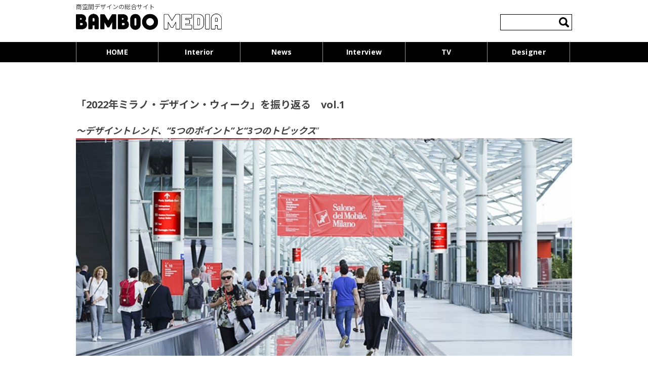

--- FILE ---
content_type: text/html; charset=UTF-8
request_url: https://www.bamboo-media.jp/archives/38571/
body_size: 14751
content:
<!DOCTYPE html>
<!--[if IE 7]>
<html class="ie ie7" lang="ja">
<![endif]-->
<!--[if IE 8]>
<html class="ie ie8" lang="ja">
<![endif]-->
<!--[if !(IE 7) | !(IE 8)  ]><!-->
<html lang="ja">
<!--<![endif]-->
<head>
<meta charset="UTF-8" />
<meta name="viewport" content="width=device-width" />
<title>「2022年ミラノ・デザイン・ウィーク」を振り返る　vol.1 | BAMBOO MEDIA</title>
<!--<LINK REL="SHORTCUT ICON" HREF="//bamboo-media.jp/favicon.ico" />-->
<link rel="icon" href="https://www.bamboo-media.jp/wp-content/themes/bamboo/img/favicon.ico">
<link rel="apple-touch-icon" href="https://www.bamboo-media.jp/wp-content/themes/bamboo/img/apple-touch-icon.png" sizes="180x180">
<link rel="icon" type="image/png" href="https://www.bamboo-media.jp/wp-content/themes/bamboo/img/android-touch-icon.png" sizes="192x192">
<link rel="stylesheet" href="https://use.fontawesome.com/releases/v5.1.0/css/all.css" integrity="sha384-lKuwvrZot6UHsBSfcMvOkWwlCMgc0TaWr+30HWe3a4ltaBwTZhyTEggF5tJv8tbt" crossorigin="anonymous">
<link rel="profile" href="//gmpg.org/xfn/11" />
<link rel="pingback" href="https://www.bamboo-media.jp/xmlrpc.php" />
<link rel="stylesheet" href="https://www.bamboo-media.jp/wp-content/themes/bamboo/css/magnific-popup.css">
<link rel="stylesheet" href="https://www.bamboo-media.jp/wp-content/themes/bamboo/mfp.statics/mailformpro.css" type="text/css">
<link rel="stylesheet" href="https://cdn.jsdelivr.net/bxslider/4.2.12/jquery.bxslider.css">
<link rel="stylesheet" href="https://www.bamboo-media.jp/wp-content/themes/bamboo/css/swiper.css">

<!--[if lt IE 9]>
<script src="https://www.bamboo-media.jp/wp-content/themes/bamboo/js/html5.js" type="text/javascript"></script>
<![endif]-->
<meta name='robots' content='max-image-preview:large' />
	<style>img:is([sizes="auto" i], [sizes^="auto," i]) { contain-intrinsic-size: 3000px 1500px }</style>
	<link rel='dns-prefetch' href='//ajax.googleapis.com' />
<link rel='dns-prefetch' href='//fonts.googleapis.com' />
<link rel='dns-prefetch' href='//www.googletagmanager.com' />
<link rel="alternate" type="application/rss+xml" title="BAMBOO MEDIA &raquo; フィード" href="https://www.bamboo-media.jp/feed/" />
<link rel="alternate" type="application/rss+xml" title="BAMBOO MEDIA &raquo; コメントフィード" href="https://www.bamboo-media.jp/comments/feed/" />
<link rel="alternate" type="application/rss+xml" title="BAMBOO MEDIA &raquo; 「2022年ミラノ・デザイン・ウィーク」を振り返る　vol.1 のコメントのフィード" href="https://www.bamboo-media.jp/archives/38571/feed/" />
<script type="text/javascript">
/* <![CDATA[ */
window._wpemojiSettings = {"baseUrl":"https:\/\/s.w.org\/images\/core\/emoji\/15.0.3\/72x72\/","ext":".png","svgUrl":"https:\/\/s.w.org\/images\/core\/emoji\/15.0.3\/svg\/","svgExt":".svg","source":{"concatemoji":"https:\/\/www.bamboo-media.jp\/wp-includes\/js\/wp-emoji-release.min.js?ver=6.7.4"}};
/*! This file is auto-generated */
!function(i,n){var o,s,e;function c(e){try{var t={supportTests:e,timestamp:(new Date).valueOf()};sessionStorage.setItem(o,JSON.stringify(t))}catch(e){}}function p(e,t,n){e.clearRect(0,0,e.canvas.width,e.canvas.height),e.fillText(t,0,0);var t=new Uint32Array(e.getImageData(0,0,e.canvas.width,e.canvas.height).data),r=(e.clearRect(0,0,e.canvas.width,e.canvas.height),e.fillText(n,0,0),new Uint32Array(e.getImageData(0,0,e.canvas.width,e.canvas.height).data));return t.every(function(e,t){return e===r[t]})}function u(e,t,n){switch(t){case"flag":return n(e,"\ud83c\udff3\ufe0f\u200d\u26a7\ufe0f","\ud83c\udff3\ufe0f\u200b\u26a7\ufe0f")?!1:!n(e,"\ud83c\uddfa\ud83c\uddf3","\ud83c\uddfa\u200b\ud83c\uddf3")&&!n(e,"\ud83c\udff4\udb40\udc67\udb40\udc62\udb40\udc65\udb40\udc6e\udb40\udc67\udb40\udc7f","\ud83c\udff4\u200b\udb40\udc67\u200b\udb40\udc62\u200b\udb40\udc65\u200b\udb40\udc6e\u200b\udb40\udc67\u200b\udb40\udc7f");case"emoji":return!n(e,"\ud83d\udc26\u200d\u2b1b","\ud83d\udc26\u200b\u2b1b")}return!1}function f(e,t,n){var r="undefined"!=typeof WorkerGlobalScope&&self instanceof WorkerGlobalScope?new OffscreenCanvas(300,150):i.createElement("canvas"),a=r.getContext("2d",{willReadFrequently:!0}),o=(a.textBaseline="top",a.font="600 32px Arial",{});return e.forEach(function(e){o[e]=t(a,e,n)}),o}function t(e){var t=i.createElement("script");t.src=e,t.defer=!0,i.head.appendChild(t)}"undefined"!=typeof Promise&&(o="wpEmojiSettingsSupports",s=["flag","emoji"],n.supports={everything:!0,everythingExceptFlag:!0},e=new Promise(function(e){i.addEventListener("DOMContentLoaded",e,{once:!0})}),new Promise(function(t){var n=function(){try{var e=JSON.parse(sessionStorage.getItem(o));if("object"==typeof e&&"number"==typeof e.timestamp&&(new Date).valueOf()<e.timestamp+604800&&"object"==typeof e.supportTests)return e.supportTests}catch(e){}return null}();if(!n){if("undefined"!=typeof Worker&&"undefined"!=typeof OffscreenCanvas&&"undefined"!=typeof URL&&URL.createObjectURL&&"undefined"!=typeof Blob)try{var e="postMessage("+f.toString()+"("+[JSON.stringify(s),u.toString(),p.toString()].join(",")+"));",r=new Blob([e],{type:"text/javascript"}),a=new Worker(URL.createObjectURL(r),{name:"wpTestEmojiSupports"});return void(a.onmessage=function(e){c(n=e.data),a.terminate(),t(n)})}catch(e){}c(n=f(s,u,p))}t(n)}).then(function(e){for(var t in e)n.supports[t]=e[t],n.supports.everything=n.supports.everything&&n.supports[t],"flag"!==t&&(n.supports.everythingExceptFlag=n.supports.everythingExceptFlag&&n.supports[t]);n.supports.everythingExceptFlag=n.supports.everythingExceptFlag&&!n.supports.flag,n.DOMReady=!1,n.readyCallback=function(){n.DOMReady=!0}}).then(function(){return e}).then(function(){var e;n.supports.everything||(n.readyCallback(),(e=n.source||{}).concatemoji?t(e.concatemoji):e.wpemoji&&e.twemoji&&(t(e.twemoji),t(e.wpemoji)))}))}((window,document),window._wpemojiSettings);
/* ]]> */
</script>
<style id='wp-emoji-styles-inline-css' type='text/css'>

	img.wp-smiley, img.emoji {
		display: inline !important;
		border: none !important;
		box-shadow: none !important;
		height: 1em !important;
		width: 1em !important;
		margin: 0 0.07em !important;
		vertical-align: -0.1em !important;
		background: none !important;
		padding: 0 !important;
	}
</style>
<link rel='stylesheet' id='wp-block-library-css' href='https://www.bamboo-media.jp/wp-includes/css/dist/block-library/style.min.css?ver=1765365149' type='text/css' media='all' />
<style id='classic-theme-styles-inline-css' type='text/css'>
/*! This file is auto-generated */
.wp-block-button__link{color:#fff;background-color:#32373c;border-radius:9999px;box-shadow:none;text-decoration:none;padding:calc(.667em + 2px) calc(1.333em + 2px);font-size:1.125em}.wp-block-file__button{background:#32373c;color:#fff;text-decoration:none}
</style>
<style id='global-styles-inline-css' type='text/css'>
:root{--wp--preset--aspect-ratio--square: 1;--wp--preset--aspect-ratio--4-3: 4/3;--wp--preset--aspect-ratio--3-4: 3/4;--wp--preset--aspect-ratio--3-2: 3/2;--wp--preset--aspect-ratio--2-3: 2/3;--wp--preset--aspect-ratio--16-9: 16/9;--wp--preset--aspect-ratio--9-16: 9/16;--wp--preset--color--black: #000000;--wp--preset--color--cyan-bluish-gray: #abb8c3;--wp--preset--color--white: #ffffff;--wp--preset--color--pale-pink: #f78da7;--wp--preset--color--vivid-red: #cf2e2e;--wp--preset--color--luminous-vivid-orange: #ff6900;--wp--preset--color--luminous-vivid-amber: #fcb900;--wp--preset--color--light-green-cyan: #7bdcb5;--wp--preset--color--vivid-green-cyan: #00d084;--wp--preset--color--pale-cyan-blue: #8ed1fc;--wp--preset--color--vivid-cyan-blue: #0693e3;--wp--preset--color--vivid-purple: #9b51e0;--wp--preset--gradient--vivid-cyan-blue-to-vivid-purple: linear-gradient(135deg,rgba(6,147,227,1) 0%,rgb(155,81,224) 100%);--wp--preset--gradient--light-green-cyan-to-vivid-green-cyan: linear-gradient(135deg,rgb(122,220,180) 0%,rgb(0,208,130) 100%);--wp--preset--gradient--luminous-vivid-amber-to-luminous-vivid-orange: linear-gradient(135deg,rgba(252,185,0,1) 0%,rgba(255,105,0,1) 100%);--wp--preset--gradient--luminous-vivid-orange-to-vivid-red: linear-gradient(135deg,rgba(255,105,0,1) 0%,rgb(207,46,46) 100%);--wp--preset--gradient--very-light-gray-to-cyan-bluish-gray: linear-gradient(135deg,rgb(238,238,238) 0%,rgb(169,184,195) 100%);--wp--preset--gradient--cool-to-warm-spectrum: linear-gradient(135deg,rgb(74,234,220) 0%,rgb(151,120,209) 20%,rgb(207,42,186) 40%,rgb(238,44,130) 60%,rgb(251,105,98) 80%,rgb(254,248,76) 100%);--wp--preset--gradient--blush-light-purple: linear-gradient(135deg,rgb(255,206,236) 0%,rgb(152,150,240) 100%);--wp--preset--gradient--blush-bordeaux: linear-gradient(135deg,rgb(254,205,165) 0%,rgb(254,45,45) 50%,rgb(107,0,62) 100%);--wp--preset--gradient--luminous-dusk: linear-gradient(135deg,rgb(255,203,112) 0%,rgb(199,81,192) 50%,rgb(65,88,208) 100%);--wp--preset--gradient--pale-ocean: linear-gradient(135deg,rgb(255,245,203) 0%,rgb(182,227,212) 50%,rgb(51,167,181) 100%);--wp--preset--gradient--electric-grass: linear-gradient(135deg,rgb(202,248,128) 0%,rgb(113,206,126) 100%);--wp--preset--gradient--midnight: linear-gradient(135deg,rgb(2,3,129) 0%,rgb(40,116,252) 100%);--wp--preset--font-size--small: 13px;--wp--preset--font-size--medium: 20px;--wp--preset--font-size--large: 36px;--wp--preset--font-size--x-large: 42px;--wp--preset--spacing--20: 0.44rem;--wp--preset--spacing--30: 0.67rem;--wp--preset--spacing--40: 1rem;--wp--preset--spacing--50: 1.5rem;--wp--preset--spacing--60: 2.25rem;--wp--preset--spacing--70: 3.38rem;--wp--preset--spacing--80: 5.06rem;--wp--preset--shadow--natural: 6px 6px 9px rgba(0, 0, 0, 0.2);--wp--preset--shadow--deep: 12px 12px 50px rgba(0, 0, 0, 0.4);--wp--preset--shadow--sharp: 6px 6px 0px rgba(0, 0, 0, 0.2);--wp--preset--shadow--outlined: 6px 6px 0px -3px rgba(255, 255, 255, 1), 6px 6px rgba(0, 0, 0, 1);--wp--preset--shadow--crisp: 6px 6px 0px rgba(0, 0, 0, 1);}:where(.is-layout-flex){gap: 0.5em;}:where(.is-layout-grid){gap: 0.5em;}body .is-layout-flex{display: flex;}.is-layout-flex{flex-wrap: wrap;align-items: center;}.is-layout-flex > :is(*, div){margin: 0;}body .is-layout-grid{display: grid;}.is-layout-grid > :is(*, div){margin: 0;}:where(.wp-block-columns.is-layout-flex){gap: 2em;}:where(.wp-block-columns.is-layout-grid){gap: 2em;}:where(.wp-block-post-template.is-layout-flex){gap: 1.25em;}:where(.wp-block-post-template.is-layout-grid){gap: 1.25em;}.has-black-color{color: var(--wp--preset--color--black) !important;}.has-cyan-bluish-gray-color{color: var(--wp--preset--color--cyan-bluish-gray) !important;}.has-white-color{color: var(--wp--preset--color--white) !important;}.has-pale-pink-color{color: var(--wp--preset--color--pale-pink) !important;}.has-vivid-red-color{color: var(--wp--preset--color--vivid-red) !important;}.has-luminous-vivid-orange-color{color: var(--wp--preset--color--luminous-vivid-orange) !important;}.has-luminous-vivid-amber-color{color: var(--wp--preset--color--luminous-vivid-amber) !important;}.has-light-green-cyan-color{color: var(--wp--preset--color--light-green-cyan) !important;}.has-vivid-green-cyan-color{color: var(--wp--preset--color--vivid-green-cyan) !important;}.has-pale-cyan-blue-color{color: var(--wp--preset--color--pale-cyan-blue) !important;}.has-vivid-cyan-blue-color{color: var(--wp--preset--color--vivid-cyan-blue) !important;}.has-vivid-purple-color{color: var(--wp--preset--color--vivid-purple) !important;}.has-black-background-color{background-color: var(--wp--preset--color--black) !important;}.has-cyan-bluish-gray-background-color{background-color: var(--wp--preset--color--cyan-bluish-gray) !important;}.has-white-background-color{background-color: var(--wp--preset--color--white) !important;}.has-pale-pink-background-color{background-color: var(--wp--preset--color--pale-pink) !important;}.has-vivid-red-background-color{background-color: var(--wp--preset--color--vivid-red) !important;}.has-luminous-vivid-orange-background-color{background-color: var(--wp--preset--color--luminous-vivid-orange) !important;}.has-luminous-vivid-amber-background-color{background-color: var(--wp--preset--color--luminous-vivid-amber) !important;}.has-light-green-cyan-background-color{background-color: var(--wp--preset--color--light-green-cyan) !important;}.has-vivid-green-cyan-background-color{background-color: var(--wp--preset--color--vivid-green-cyan) !important;}.has-pale-cyan-blue-background-color{background-color: var(--wp--preset--color--pale-cyan-blue) !important;}.has-vivid-cyan-blue-background-color{background-color: var(--wp--preset--color--vivid-cyan-blue) !important;}.has-vivid-purple-background-color{background-color: var(--wp--preset--color--vivid-purple) !important;}.has-black-border-color{border-color: var(--wp--preset--color--black) !important;}.has-cyan-bluish-gray-border-color{border-color: var(--wp--preset--color--cyan-bluish-gray) !important;}.has-white-border-color{border-color: var(--wp--preset--color--white) !important;}.has-pale-pink-border-color{border-color: var(--wp--preset--color--pale-pink) !important;}.has-vivid-red-border-color{border-color: var(--wp--preset--color--vivid-red) !important;}.has-luminous-vivid-orange-border-color{border-color: var(--wp--preset--color--luminous-vivid-orange) !important;}.has-luminous-vivid-amber-border-color{border-color: var(--wp--preset--color--luminous-vivid-amber) !important;}.has-light-green-cyan-border-color{border-color: var(--wp--preset--color--light-green-cyan) !important;}.has-vivid-green-cyan-border-color{border-color: var(--wp--preset--color--vivid-green-cyan) !important;}.has-pale-cyan-blue-border-color{border-color: var(--wp--preset--color--pale-cyan-blue) !important;}.has-vivid-cyan-blue-border-color{border-color: var(--wp--preset--color--vivid-cyan-blue) !important;}.has-vivid-purple-border-color{border-color: var(--wp--preset--color--vivid-purple) !important;}.has-vivid-cyan-blue-to-vivid-purple-gradient-background{background: var(--wp--preset--gradient--vivid-cyan-blue-to-vivid-purple) !important;}.has-light-green-cyan-to-vivid-green-cyan-gradient-background{background: var(--wp--preset--gradient--light-green-cyan-to-vivid-green-cyan) !important;}.has-luminous-vivid-amber-to-luminous-vivid-orange-gradient-background{background: var(--wp--preset--gradient--luminous-vivid-amber-to-luminous-vivid-orange) !important;}.has-luminous-vivid-orange-to-vivid-red-gradient-background{background: var(--wp--preset--gradient--luminous-vivid-orange-to-vivid-red) !important;}.has-very-light-gray-to-cyan-bluish-gray-gradient-background{background: var(--wp--preset--gradient--very-light-gray-to-cyan-bluish-gray) !important;}.has-cool-to-warm-spectrum-gradient-background{background: var(--wp--preset--gradient--cool-to-warm-spectrum) !important;}.has-blush-light-purple-gradient-background{background: var(--wp--preset--gradient--blush-light-purple) !important;}.has-blush-bordeaux-gradient-background{background: var(--wp--preset--gradient--blush-bordeaux) !important;}.has-luminous-dusk-gradient-background{background: var(--wp--preset--gradient--luminous-dusk) !important;}.has-pale-ocean-gradient-background{background: var(--wp--preset--gradient--pale-ocean) !important;}.has-electric-grass-gradient-background{background: var(--wp--preset--gradient--electric-grass) !important;}.has-midnight-gradient-background{background: var(--wp--preset--gradient--midnight) !important;}.has-small-font-size{font-size: var(--wp--preset--font-size--small) !important;}.has-medium-font-size{font-size: var(--wp--preset--font-size--medium) !important;}.has-large-font-size{font-size: var(--wp--preset--font-size--large) !important;}.has-x-large-font-size{font-size: var(--wp--preset--font-size--x-large) !important;}
:where(.wp-block-post-template.is-layout-flex){gap: 1.25em;}:where(.wp-block-post-template.is-layout-grid){gap: 1.25em;}
:where(.wp-block-columns.is-layout-flex){gap: 2em;}:where(.wp-block-columns.is-layout-grid){gap: 2em;}
:root :where(.wp-block-pullquote){font-size: 1.5em;line-height: 1.6;}
</style>
<link rel='stylesheet' id='meteor-slides-css' href='https://www.bamboo-media.jp/wp-content/plugins/meteor-slides/css/meteor-slides.css?ver=1.0' type='text/css' media='all' />
<link rel='stylesheet' id='twentytwelve-fonts-css' href='https://fonts.googleapis.com/css?family=Open+Sans:400italic,700italic,400,700&#038;subset=latin,latin-ext' type='text/css' media='all' />
<link rel='stylesheet' id='twentytwelve-style-css' href='https://www.bamboo-media.jp/wp-content/themes/bamboo/style.css?ver=1765365149' type='text/css' media='all' />
<!--[if lt IE 9]>
<link rel='stylesheet' id='twentytwelve-ie-css' href='https://www.bamboo-media.jp/wp-content/themes/bamboo/css/ie.css?ver=20121010' type='text/css' media='all' />
<![endif]-->
<link rel='stylesheet' id='dflip-style-css' href='https://www.bamboo-media.jp/wp-content/plugins/3d-flipbook-dflip-lite/assets/css/dflip.min.css?ver=2.3.57' type='text/css' media='all' />
<link rel='stylesheet' id='wp-pagenavi-css' href='https://www.bamboo-media.jp/wp-content/plugins/wp-pagenavi/pagenavi-css.css?ver=2.70' type='text/css' media='all' />
<script type="text/javascript" src="https://ajax.googleapis.com/ajax/libs/jquery/1.12.4/jquery.min.js?ver=1.12.4" id="jquery-js"></script>
<script type="text/javascript" src="https://www.bamboo-media.jp/wp-content/plugins/content-slide/js/coin-slider.js?ver=6.7.4" id="content_slider-js"></script>
<script type="text/javascript" src="https://www.bamboo-media.jp/wp-content/plugins/meteor-slides/js/jquery.cycle.all.js?ver=6.7.4" id="jquery-cycle-js"></script>
<script type="text/javascript" src="https://www.bamboo-media.jp/wp-content/plugins/meteor-slides/js/jquery.metadata.v2.js?ver=6.7.4" id="jquery-metadata-js"></script>
<script type="text/javascript" src="https://www.bamboo-media.jp/wp-content/plugins/meteor-slides/js/jquery.touchwipe.1.1.1.js?ver=6.7.4" id="jquery-touchwipe-js"></script>
<script type="text/javascript" id="meteorslides-script-js-extra">
/* <![CDATA[ */
var meteorslidessettings = {"meteorslideshowspeed":"500","meteorslideshowduration":"4000","meteorslideshowheight":"","meteorslideshowwidth":"","meteorslideshowtransition":"scrollRight"};
/* ]]> */
</script>
<script type="text/javascript" src="https://www.bamboo-media.jp/wp-content/plugins/meteor-slides/js/slideshow.js?ver=6.7.4" id="meteorslides-script-js"></script>
<link rel="https://api.w.org/" href="https://www.bamboo-media.jp/wp-json/" /><link rel="alternate" title="JSON" type="application/json" href="https://www.bamboo-media.jp/wp-json/wp/v2/posts/38571" /><link rel="EditURI" type="application/rsd+xml" title="RSD" href="https://www.bamboo-media.jp/xmlrpc.php?rsd" />
<meta name="generator" content="WordPress 6.7.4" />
<link rel="canonical" href="https://www.bamboo-media.jp/archives/38571/" />
<link rel='shortlink' href='https://www.bamboo-media.jp/?p=38571' />
<link rel="alternate" title="oEmbed (JSON)" type="application/json+oembed" href="https://www.bamboo-media.jp/wp-json/oembed/1.0/embed?url=https%3A%2F%2Fwww.bamboo-media.jp%2Farchives%2F38571%2F" />
<link rel="alternate" title="oEmbed (XML)" type="text/xml+oembed" href="https://www.bamboo-media.jp/wp-json/oembed/1.0/embed?url=https%3A%2F%2Fwww.bamboo-media.jp%2Farchives%2F38571%2F&#038;format=xml" />
<script type="text/javascript">
	var $jquery = jQuery.noConflict(); 
	$jquery(document).ready(function() 
	{
		$jquery('#wpcontent_slider').coinslider(
	{ 
	width: 160, 
	height: 80, 
	spw: 1, 
	sph: 1, 
	delay: 3000, 
	sDelay: 30, 
	opacity: 0.7, 
	titleSpeed: 500, 
	effect: 'random', 
	navigation: true, 
	links : true, 
	hoverPause: true });
		});
	</script>
<style type="text/css" media="screen">
		
#wpcontent_slider_container
{
	overflow: hidden; position: relative; padding:0px;margin:0px; text-align:center; width:160px !important;
	height:80px !important;
}
#wpcontent_slider 
{ overflow: hidden; position: relative; font-family:\'Trebuchet MS\', Helvetica, sans-serif;border:0px solid #ffffff; text-align:left;}
#wpcontent_slider a,#wpcontent_slider a img { border: none; text-decoration: none; outline: none; }
#wpcontent_slider h4,#wpcontent_slider h4 a 
{margin: 0px;padding: 0px; font-family: 'Trebuchet MS', Helvetica, sans-serif;
text-decoration:none;font-size: 18px; color:#ffffff;}
#wpcontent_slider .cs-title {width: 100%;padding: 10px; background: #ffffff; color: #000000; font-family: 'Trebuchet MS', Helvetica, sans-serif; font-size: 12px; letter-spacing: normal;line-height: normal;}
#wpcontent_slider_container .cs-prev,#wpcontent_slider_container .cs-next {font-weight: bold;background: #000000;
font-size: 28px; font-family: "Courier New", Courier, monospace; color: #ffffff !important;
padding: 0px 10px;-moz-border-radius: 5px;-khtml-border-radius: 5px;-webkit-border-radius: 5px;}
#wpcontent_slider_container .cs-buttons { font-size: 0px; padding: 10px 0px 10px 0px;
margin:0px auto; float:left;clear:left;
}
#wpcontent_slider_container .cs-buttons a { outline:none; margin-left: 5px; height: 10px; width: 10px; float: left; border: 1px solid #000000; color: #000000; text-indent: -1000px; 
}
#wpcontent_slider_container .cs-active { background-color: #000000; color: #FFFFFF; }
#wpcs_link_love,#wpcs_link_love a{display:none;}
</style>
<!-- End Content Slider Settings -->

<meta name="generator" content="Site Kit by Google 1.145.0" />		<style type="text/css" id="wp-custom-css">
			/* AWARD2021カスタマイズ  */
.award2021_hero{
	background-color: #000000;
}

.award2021_hero .wp-block-image{
	margin-bottom: 0;
}

/*コンテンツ幅調整*/
.award2021_content{
	width: 670px;
	margin: 0 auto;
}

@media screen and (max-width: 590px) {
.award2021_content{
	width: 100%;
}

}


/*ボタン幅調整*/
.award2021_btn .wp-block-button__link{
    width: 670px;
    padding: 40px 0;
	}

@media screen and (max-width: 590px) {
.award2021_btn .wp-block-button__link{
    width: 100%;
	}

}




/*見出し*/
.award2021_midashi{
  position: relative;
  padding: 1.5rem;
  text-align: center;
	color: #000;
}

.award2021_midashi:before {
  position: absolute;
  bottom: -10px;
  left: calc(50% - 30px);
  width: 60px;
  height: 2px;
  content: '';
  border-radius: 3px;
  background: #000;
}

/* ホバー時 */
.award2021_hover:hover{
	opacity: 0.8;
	
  -moz-opacity: 0.8;
  -webkit-transition: 0.3s ease-in-out;
  -moz-transition: 0.3s ease-in-out;
  -o-transition: 0.3s ease-in-out;
  transition: 0.3s ease-in-out;
}

.award2021_fontcolor{
	color: #000000;
}


/* AWARD2021カスタマイズ  おわり*/



/* CROWDSOURING カスタマイズ  */

.crowdsourcing_shadow{
	border: 1px solid;

}


@media screen and (max-width: 590px) {
	.crowdsourcing_shadow{
		margin-bottom: 40px;
	}

}


.crowdsourcing_content{
	padding-left: 20px;
	padding-right: 20px;
		margin: 0 auto;
}

@media screen and (max-width: 590px) {
.crowdsourcing_content{
	padding-left: 0;
	padding-right: 0;
	width: 100%;
}
	}



.crowdsourcing_fontcolor .wp-block-cover__inner-container{
	color: #000000;
}

.crowdsourcing_border{
	text-decoration: underline;
	padding-bottom: 20px;
}

.crowdsourcing_form h4{
	text-align: center;
}

.crowdsourcing_form p strong{
	display: none;
}

.crowdsourcing_no{
	margin-bottom:15px!important;
	line-height: 0.7!important;
}		</style>
		
<link rel="stylesheet" href="https://www.bamboo-media.jp/wp-content/themes/bamboo/style_plus.css">

<script src="https://www.bamboo-media.jp/wp-content/themes/bamboo/js/ofi.min.js" type="text/javascript" async></script>
<script src="https://www.bamboo-media.jp/wp-content/themes/bamboo/js/jquery.matchHeight-min.js" type="text/javascript" async></script>


<script src="https://www.bamboo-media.jp/wp-content/themes/bamboo/js/modal.js"></script>

<link rel="stylesheet" type="text/css" href="https://cdnjs.cloudflare.com/ajax/libs/fancybox/3.5.2/jquery.fancybox.min.css">
<script src="https://cdnjs.cloudflare.com/ajax/libs/fancybox/3.5.2/jquery.fancybox.min.js"></script>



<script>
jQuery(document).ready(function($){
    var ua = navigator.userAgent;
    if((ua.indexOf('iPhone') > 0) || ua.indexOf('iPod') > 0 || (ua.indexOf('Android') > 0 && ua.indexOf('Mobile') > 0)){
        $('head').prepend('<meta name="viewport" content="width=device-width,initial-scale=1">');
    } else {
        $('head').prepend('<meta name="viewport" content="width=980">');
    }
});
</script>

<!-- OGP -->
<meta property="og:type" content="blog">
<meta property="og:description" content="〜デザイントレンド、“5つのポイント”と“3つのトピックス” 2019年以来の本格開催となった世界最大規模のデザイ... +more">
<meta property="og:title" content="「2022年ミラノ・デザイン・ウィーク」を振り返る　vol.1">
<meta property="og:url" content="https://www.bamboo-media.jp/archives/38571/">
<meta property="og:image" content="https://www.bamboo-media.jp/wp-content/uploads/2023/02/DSC04556k-min.jpg">
<meta property="og:site_name" content="BAMBOO MEDIA">
<meta property="og:locale" content="ja_JP" />
<meta property="fb:admins" content="">
<meta property="fb:app_id" content="203186393739808">
<!-- /OGP -->

<script async>
  (function(i,s,o,g,r,a,m){i['GoogleAnalyticsObject']=r;i[r]=i[r]||function(){
  (i[r].q=i[r].q||[]).push(arguments)},i[r].l=1*new Date();a=s.createElement(o),
  m=s.getElementsByTagName(o)[0];a.async=1;a.src=g;m.parentNode.insertBefore(a,m)
  })(window,document,'script','//www.google-analytics.com/analytics.js','ga');

  ga('create', 'UA-45603395-1', 'bamboo-media.jp');
  ga('send', 'pageview');

</script>
<style type="text/css">
#menu-item-14646 a:before {
  content: '\f023';
}
</style>


<!--<script data-ad-client="ca-pub-1251771792107865" async src="https://pagead2.googlesyndication.com/pagead/js/adsbygoogle.js" async></script>-->
</head>
<body class="post-template-default single single-post postid-38571 single-format-standard custom-font-enabled single-author">
	<div id="whole-content">
	<header id="masthead" class="site-header" role="banner">
		<hgroup>
			<h1 class="site-title">
				<span>商空間デザインの総合サイト</span>
				<a href="https://www.bamboo-media.jp/" title="BAMBOO MEDIA" rel="home">
					<img src="https://www.bamboo-media.jp/wp-content/themes/bamboo/img/logo.png" alt="BAMBOO MEDIA｜ バンブー・メディア">
				</a>
			</h1>
		<div class="underbox index-underbox">

      <div class="membership">
		        </div>
              <div class="index-search">
          <aside id="search-2" class="widget widget_search">
<form role="search" method="get" id="searchform" class="searchform" action="https://www.bamboo-media.jp">
	<input name="cat" type="hidden" value="215" />
	<label class="screen-reader-text" for="s">検索:</label>
	<input type="text" value="" name="s" id="s">
	<input type="submit" id="searchsubmit" value="検索">
</form>
</aside>
        </div>
      		</div>
        </hgroup>

		<nav id="site-navigation" class="main-navigation" role="navigation">
			<h3 class="menu-toggle">MENU</h3>
			<a class="assistive-text" href="#content" title="コンテンツへ移動">コンテンツへ移動</a>
      <div class="pc_only">
			      </div>

      <div class="menu-gnav-container"><ul id="menu-gnav" class="nav-menu"><li id="menu-item-1316" class="menu-item menu-item-type-custom menu-item-object-custom menu-item-1316"><a href="/">HOME</a></li>
        <li id="menu-item-1320" class="menu-item menu-item-type-taxonomy menu-item-object-category menu-item-1320"><a href="https://www.bamboo-media.jp/archives/category/interior/">Interior</a></li>
        <!--<li id="menu-item-14723" class="menu-item menu-item-type-taxonomy menu-item-object-category menu-item-14723"><a href="https://www.bamboo-media.jp/archives/category/products/">Products</a></li>-->
        <li id="menu-item-1319" class="menu-item menu-item-type-taxonomy menu-item-object-category menu-item-1319"><a href="https://www.bamboo-media.jp/archives/category/news/">News</a></li>
        <li id="menu-item-16443" class="menu-item-16483"><a href="https://www.bamboo-media.jp/archives/category/interview/">Interview</a></li>
        <li id="menu-item-16443" class="menu-item-16443"><a href="https://www.bamboo-media.jp/bmt/">TV</a></li>        <li id="menu-item-16113" class="menu-item menu-item-type-custom menu-item-object-custom menu-item-16113"><a href="/designer/">Designer</a></li>
                </ul></div>
        <div class="sp_only underbox index-underbox">        <div class="index-search">
          <aside id="search-2" class="widget widget_search">
<form role="search" method="get" id="searchform" class="searchform" action="https://www.bamboo-media.jp">
	<input name="cat" type="hidden" value="215" />
	<label class="screen-reader-text" for="s">検索:</label>
	<input type="text" value="" name="s" id="s">
	<input type="submit" id="searchsubmit" value="検索">
</form>
</aside>
        </div>
      </div>
		</nav><!-- #site-navigation -->
	</header><!-- #masthead -->

	<div id="page" class="hfeed site">
	<div id="main" class="wrapper">
	
	<div id="page" class="site-content">
		<div id="main" role="main">

			
        
        
        
        
				<article id="post-38571" class="post-38571 post type-post status-publish format-standard hentry category-215">
				<header class="entry-header">
						<h1 class="entry-title">「2022年ミラノ・デザイン・ウィーク」を振り返る　vol.1</h1>
					</header><!-- .entry-header -->

				<div class="entry-content">
			
<p style="font-size:18px" class="has-text-align-left"><strong><em>〜デザイントレンド、“5つのポイント”と“3つのトピックス</em></strong>”</p>



<div class="wp-block-cover has-parallax" style="background-image:url(https://www.bamboo-media.jp/wp-content/uploads/2023/03/DSC06921-min.jpg)"><div class="wp-block-cover__inner-container is-layout-flow wp-block-cover-is-layout-flow">
<p class="has-text-align-center has-large-font-size"></p>
</div></div>



<div style="height:40px" aria-hidden="true" class="wp-block-spacer"></div>



<hr class="wp-block-separator is-style-wide"/>



<div style="height:30px" aria-hidden="true" class="wp-block-spacer"></div>



<p style="font-size:17px" class="has-text-align-center"><strong><em>2019年以来の本格開催となった世界最大規模のデザインの祭典「2022年ミラノ・デザイン・ウィーク」。<br> 次回開催が再来月4月に迫るなか、いまいちど前回のデザイントレンドを振り返ってみたい。<br> 全3回にわたりレポートしてくれるのは、凸版印刷のチーム〈C-lab.〉。<br> 〈C-lab.〉は、80年代からミラノ・サローネへ現地視察を行い、分析を重ねてきた。<br> 第1回目の今回は、3年ぶりの「2022年ミラノ・デザイン・ウィーク」を〈C-lab.〉独自の視点でトレンド解析してもらった。</em></strong></p>



<div style="height:20px" aria-hidden="true" class="wp-block-spacer"></div>



<p class="has-text-align-center"><em>文・C-lab.（凸版印刷）</em></p>



<hr class="wp-block-separator is-style-wide"/>



<div style="height:40px" aria-hidden="true" class="wp-block-spacer"></div>



<p class="has-text-align-left has-normal-font-size">1つ⽬のポイントは、今展のテーマとも重なる「サステナビリティ」。建築家マリオ・クチネッラのキュレーションによる企画展では環境負荷を低減する素材やアイデアが多数提⽰され、各メーカーでも環境に配慮したマテリアルの新商品が展⽰されました。</p>



<p class="has-normal-font-size">2つ⽬は、異業種の「コラボレーション」。多様化するライフスタイルに呼応し、業界の枠を超えたブランドのコラボ展⽰が多数⾒られました。</p>



<div style="height:40px" aria-hidden="true" class="wp-block-spacer"></div>



<div class="wp-block-columns is-layout-flex wp-container-core-columns-is-layout-1 wp-block-columns-is-layout-flex">
<div class="wp-block-column is-layout-flow wp-block-column-is-layout-flow">
<p style="font-size:17px" class="has-text-align-left"><strong><em>■ サステナビリティ</em></strong></p>



<figure class="wp-block-image size-large"><img fetchpriority="high" decoding="async" width="736" height="566" src="https://www.bamboo-media.jp/wp-content/uploads/2023/02/DSC04556k-min.jpg" alt="" class="wp-image-38844" srcset="https://www.bamboo-media.jp/wp-content/uploads/2023/02/DSC04556k-min.jpg 736w, https://www.bamboo-media.jp/wp-content/uploads/2023/02/DSC04556k-min-500x385.jpg 500w, https://www.bamboo-media.jp/wp-content/uploads/2023/02/DSC04556k-min-208x160.jpg 208w, https://www.bamboo-media.jp/wp-content/uploads/2023/02/DSC04556k-min-104x80.jpg 104w, https://www.bamboo-media.jp/wp-content/uploads/2023/02/DSC04556k-min-250x192.jpg 250w, https://www.bamboo-media.jp/wp-content/uploads/2023/02/DSC04556k-min-600x461.jpg 600w" sizes="(max-width: 736px) 100vw, 736px" /><figcaption>Design with Nature</figcaption></figure>
</div>



<div class="wp-block-column is-layout-flow wp-block-column-is-layout-flow">
<p style="font-size:17px"><strong><em>■ コラボレーション</em></strong></p>



<figure class="wp-block-image size-large"><img decoding="async" width="736" height="566" src="https://www.bamboo-media.jp/wp-content/uploads/2023/02/depadvasmithk-min.jpg" alt="" class="wp-image-38848" srcset="https://www.bamboo-media.jp/wp-content/uploads/2023/02/depadvasmithk-min.jpg 736w, https://www.bamboo-media.jp/wp-content/uploads/2023/02/depadvasmithk-min-500x385.jpg 500w, https://www.bamboo-media.jp/wp-content/uploads/2023/02/depadvasmithk-min-208x160.jpg 208w, https://www.bamboo-media.jp/wp-content/uploads/2023/02/depadvasmithk-min-104x80.jpg 104w, https://www.bamboo-media.jp/wp-content/uploads/2023/02/depadvasmithk-min-250x192.jpg 250w, https://www.bamboo-media.jp/wp-content/uploads/2023/02/depadvasmithk-min-600x461.jpg 600w" sizes="(max-width: 736px) 100vw, 736px" /><figcaption>De Padova + Paul Smith</figcaption></figure>
</div>
</div>



<p class="has-normal-font-size">3つ⽬は、伊語で温かな⾊を意味する「コローレカルド」。グレーやベージュなどの優しい⾊合いをベースにした温かな雰囲気のスタイリングが各社で⾒られました。</p>



<p class="has-normal-font-size">4つ⽬は、昨今のインテリアシーンに顕著な「マルチミックスマテリアル」。3〜4種類の素材を組み合わせた空間や製品の展⽰が⽬⽴ちました。</p>



<p class="has-normal-font-size">そして5つ目のポイントは、ファッショントレンドでもある「チャンキースタイル」。プークレなどのふんわりした素材のインテリアが散見されました。</p>



<div style="height:40px" aria-hidden="true" class="wp-block-spacer"></div>



<div class="wp-block-columns is-layout-flex wp-container-core-columns-is-layout-2 wp-block-columns-is-layout-flex">
<div class="wp-block-column is-layout-flow wp-block-column-is-layout-flow">
<p style="font-size:17px"><strong><em>■ コローレカルド</em></strong></p>



<figure class="wp-block-image size-large"><img decoding="async" width="800" height="640" src="https://www.bamboo-media.jp/wp-content/uploads/2023/02/GDF_3271k-min-800x640.jpg" alt="" class="wp-image-38850" srcset="https://www.bamboo-media.jp/wp-content/uploads/2023/02/GDF_3271k-min-800x640.jpg 800w, https://www.bamboo-media.jp/wp-content/uploads/2023/02/GDF_3271k-min-500x400.jpg 500w, https://www.bamboo-media.jp/wp-content/uploads/2023/02/GDF_3271k-min-200x160.jpg 200w, https://www.bamboo-media.jp/wp-content/uploads/2023/02/GDF_3271k-min-768x614.jpg 768w, https://www.bamboo-media.jp/wp-content/uploads/2023/02/GDF_3271k-min-100x80.jpg 100w, https://www.bamboo-media.jp/wp-content/uploads/2023/02/GDF_3271k-min-250x200.jpg 250w, https://www.bamboo-media.jp/wp-content/uploads/2023/02/GDF_3271k-min-600x480.jpg 600w, https://www.bamboo-media.jp/wp-content/uploads/2023/02/GDF_3271k-min.jpg 834w" sizes="(max-width: 800px) 100vw, 800px" /><figcaption>PAOLA LENTI</figcaption></figure>
</div>



<div class="wp-block-column is-layout-flow wp-block-column-is-layout-flow">
<p style="font-size:17px"><strong><em>■ マルチミックスマテリアル</em></strong></p>



<figure class="wp-block-image size-large"><img loading="lazy" decoding="async" width="800" height="640" src="https://www.bamboo-media.jp/wp-content/uploads/2023/02/GDF_2303k-min-800x640.jpg" alt="" class="wp-image-38829" srcset="https://www.bamboo-media.jp/wp-content/uploads/2023/02/GDF_2303k-min-800x640.jpg 800w, https://www.bamboo-media.jp/wp-content/uploads/2023/02/GDF_2303k-min-500x400.jpg 500w, https://www.bamboo-media.jp/wp-content/uploads/2023/02/GDF_2303k-min-200x160.jpg 200w, https://www.bamboo-media.jp/wp-content/uploads/2023/02/GDF_2303k-min-768x614.jpg 768w, https://www.bamboo-media.jp/wp-content/uploads/2023/02/GDF_2303k-min-100x80.jpg 100w, https://www.bamboo-media.jp/wp-content/uploads/2023/02/GDF_2303k-min-250x200.jpg 250w, https://www.bamboo-media.jp/wp-content/uploads/2023/02/GDF_2303k-min-600x480.jpg 600w, https://www.bamboo-media.jp/wp-content/uploads/2023/02/GDF_2303k-min.jpg 834w" sizes="auto, (max-width: 800px) 100vw, 800px" /><figcaption>Baxter</figcaption></figure>
</div>



<div class="wp-block-column is-layout-flow wp-block-column-is-layout-flow">
<p style="font-size:17px"><strong><em>■ チャンキースタイル</em></strong></p>



<figure class="wp-block-image size-large"><img loading="lazy" decoding="async" width="800" height="640" src="https://www.bamboo-media.jp/wp-content/uploads/2023/02/GDF_2772k-min-800x640.jpg" alt="" class="wp-image-38854" srcset="https://www.bamboo-media.jp/wp-content/uploads/2023/02/GDF_2772k-min-800x640.jpg 800w, https://www.bamboo-media.jp/wp-content/uploads/2023/02/GDF_2772k-min-500x400.jpg 500w, https://www.bamboo-media.jp/wp-content/uploads/2023/02/GDF_2772k-min-200x160.jpg 200w, https://www.bamboo-media.jp/wp-content/uploads/2023/02/GDF_2772k-min-768x614.jpg 768w, https://www.bamboo-media.jp/wp-content/uploads/2023/02/GDF_2772k-min-100x80.jpg 100w, https://www.bamboo-media.jp/wp-content/uploads/2023/02/GDF_2772k-min-250x200.jpg 250w, https://www.bamboo-media.jp/wp-content/uploads/2023/02/GDF_2772k-min-600x480.jpg 600w, https://www.bamboo-media.jp/wp-content/uploads/2023/02/GDF_2772k-min.jpg 834w" sizes="auto, (max-width: 800px) 100vw, 800px" /><figcaption>GERVASONI</figcaption></figure>
</div>
</div>



<p class="has-normal-font-size">トピックスとしては、まず動画やアートを投影したサイネージによる空間演出など、「＋デジタル」のツール活⽤が顕著でした。また、職⼈の⼿業を思わせる「クラフト」や「プリミティブ」な表現のアイテムがアクセント的に⽤いられていたほか、家具や収納扉、展⽰ブースの壁⾯などに「リブパネル」が多⽤されており、⼀⼤トレンドになっていました。</p>



<div style="height:40px" aria-hidden="true" class="wp-block-spacer"></div>



<div class="wp-block-columns is-layout-flex wp-container-core-columns-is-layout-3 wp-block-columns-is-layout-flex">
<div class="wp-block-column is-layout-flow wp-block-column-is-layout-flow">
<p style="font-size:17px"><strong><em>■ +デジタル</em></strong></p>



<figure class="wp-block-image size-large"><img loading="lazy" decoding="async" width="667" height="834" src="https://www.bamboo-media.jp/wp-content/uploads/2023/02/GDF_1270k-min.jpg" alt="" class="wp-image-38831" srcset="https://www.bamboo-media.jp/wp-content/uploads/2023/02/GDF_1270k-min.jpg 667w, https://www.bamboo-media.jp/wp-content/uploads/2023/02/GDF_1270k-min-500x625.jpg 500w, https://www.bamboo-media.jp/wp-content/uploads/2023/02/GDF_1270k-min-128x160.jpg 128w, https://www.bamboo-media.jp/wp-content/uploads/2023/02/GDF_1270k-min-64x80.jpg 64w, https://www.bamboo-media.jp/wp-content/uploads/2023/02/GDF_1270k-min-250x313.jpg 250w, https://www.bamboo-media.jp/wp-content/uploads/2023/02/GDF_1270k-min-480x600.jpg 480w" sizes="auto, (max-width: 667px) 100vw, 667px" /><figcaption>moooi</figcaption></figure>
</div>



<div class="wp-block-column is-layout-flow wp-block-column-is-layout-flow">
<p style="font-size:17px"><strong><em>■ クラフト・プリミティブ</em></strong></p>



<figure class="wp-block-image size-large"><img loading="lazy" decoding="async" width="667" height="834" src="https://www.bamboo-media.jp/wp-content/uploads/2023/02/GDF_1103k-min.jpg" alt="" class="wp-image-38832" srcset="https://www.bamboo-media.jp/wp-content/uploads/2023/02/GDF_1103k-min.jpg 667w, https://www.bamboo-media.jp/wp-content/uploads/2023/02/GDF_1103k-min-500x625.jpg 500w, https://www.bamboo-media.jp/wp-content/uploads/2023/02/GDF_1103k-min-128x160.jpg 128w, https://www.bamboo-media.jp/wp-content/uploads/2023/02/GDF_1103k-min-64x80.jpg 64w, https://www.bamboo-media.jp/wp-content/uploads/2023/02/GDF_1103k-min-250x313.jpg 250w, https://www.bamboo-media.jp/wp-content/uploads/2023/02/GDF_1103k-min-480x600.jpg 480w" sizes="auto, (max-width: 667px) 100vw, 667px" /><figcaption>FLEXFORM</figcaption></figure>
</div>



<div class="wp-block-column is-layout-flow wp-block-column-is-layout-flow">
<p style="font-size:17px"><strong><em>■ リブパネル</em></strong></p>



<figure class="wp-block-image size-large"><img loading="lazy" decoding="async" width="534" height="667" src="https://www.bamboo-media.jp/wp-content/uploads/2023/02/GDF_0970k-min.jpg" alt="" class="wp-image-38833" srcset="https://www.bamboo-media.jp/wp-content/uploads/2023/02/GDF_0970k-min.jpg 534w, https://www.bamboo-media.jp/wp-content/uploads/2023/02/GDF_0970k-min-500x625.jpg 500w, https://www.bamboo-media.jp/wp-content/uploads/2023/02/GDF_0970k-min-128x160.jpg 128w, https://www.bamboo-media.jp/wp-content/uploads/2023/02/GDF_0970k-min-64x80.jpg 64w, https://www.bamboo-media.jp/wp-content/uploads/2023/02/GDF_0970k-min-250x312.jpg 250w, https://www.bamboo-media.jp/wp-content/uploads/2023/02/GDF_0970k-min-480x600.jpg 480w" sizes="auto, (max-width: 534px) 100vw, 534px" /><figcaption>Arclinea</figcaption></figure>
</div>
</div>



<div style="height:80px" aria-hidden="true" class="wp-block-spacer"></div>



<hr class="wp-block-separator"/>



<div style="height:40px" aria-hidden="true" class="wp-block-spacer"></div>



<div class="wp-block-columns is-layout-flex wp-container-core-columns-is-layout-4 wp-block-columns-is-layout-flex">
<div class="wp-block-column is-layout-flow wp-block-column-is-layout-flow" style="flex-basis:60%">
<h3 class="wp-block-heading">C-lab.</h3>



<p>凸版印刷 C-lab.（Toppan Creative Laboratory）は、⽣活空間のサーフェースデザインをベースに調査・分析を⾏い、製品開発から空間全体のソリューション提案を⾏うデザインファーム。1980年代より「ミラノ・デザイン・ウィーク」をはじめとする国内外のインテリアデザインのトレンド分析を⾏っています。<br><br> <a href="https://forest.toppan.co.jp/designtech/clabo.html" target="_blank" rel="noreferrer noopener" aria-label="https://forest.toppan.co.jp/designtech/clabo.html  (新しいタブで開く)">https://forest.toppan.co.jp/designtech/clabo.html </a></p>
</div>



<div class="wp-block-column is-layout-flow wp-block-column-is-layout-flow" style="flex-basis:40%">
<div class="wp-block-image"><figure class="aligncenter size-large is-resized"><img loading="lazy" decoding="async" src="https://www.bamboo-media.jp/wp-content/uploads/2023/03/C-lab-min-800x353.png" alt="" class="wp-image-38584" width="200" height="88" srcset="https://www.bamboo-media.jp/wp-content/uploads/2023/03/C-lab-min-800x353.png 800w, https://www.bamboo-media.jp/wp-content/uploads/2023/03/C-lab-min-500x221.png 500w, https://www.bamboo-media.jp/wp-content/uploads/2023/03/C-lab-min-238x105.png 238w, https://www.bamboo-media.jp/wp-content/uploads/2023/03/C-lab-min-768x339.png 768w, https://www.bamboo-media.jp/wp-content/uploads/2023/03/C-lab-min-160x71.png 160w, https://www.bamboo-media.jp/wp-content/uploads/2023/03/C-lab-min-250x110.png 250w, https://www.bamboo-media.jp/wp-content/uploads/2023/03/C-lab-min-600x265.png 600w, https://www.bamboo-media.jp/wp-content/uploads/2023/03/C-lab-min.png 1024w" sizes="auto, (max-width: 200px) 100vw, 200px" /></figure></div>



<div class="wp-block-image"><figure class="aligncenter size-large is-resized"><img loading="lazy" decoding="async" src="https://www.bamboo-media.jp/wp-content/uploads/2023/03/QR_828235-min.png" alt="" class="wp-image-38574" width="84" height="84" srcset="https://www.bamboo-media.jp/wp-content/uploads/2023/03/QR_828235-min.png 336w, https://www.bamboo-media.jp/wp-content/uploads/2023/03/QR_828235-min-160x160.png 160w, https://www.bamboo-media.jp/wp-content/uploads/2023/03/QR_828235-min-80x80.png 80w, https://www.bamboo-media.jp/wp-content/uploads/2023/03/QR_828235-min-250x250.png 250w" sizes="auto, (max-width: 84px) 100vw, 84px" /></figure></div>
</div>
</div>



<p></p>
			

    
		</div><!-- .entry-content -->
		
    <div class="bl_snsicon">
      <ul>
        <li><a href="https://www.facebook.com/Bamboo-Media-166132220086299" target="_blank"><img src="https://www.bamboo-media.jp/wp-content/themes/bamboo/img/ico-fb.png" alt="Facebook"/></a></li>
        <li><a href="https://twitter.com/BAMBOO_MEDIA_JP?t=k40b-d3DeukAg1pGyJYtZw&s=09" target="_blank"><img src="https://www.bamboo-media.jp/wp-content/themes/bamboo/img/ico-tw.png" alt="Twitter"/></a></li>
        <li><a href="https://www.instagram.com/bamboomediajp/" target="_blank"><img src="https://www.bamboo-media.jp/wp-content/themes/bamboo/img/ico-ig.png" alt="Instagram"/></a></li>
      </ul>
    </div>

		<footer class="entry-meta">
			カテゴリー: <a href="https://www.bamboo-media.jp/archives/category/%e3%82%ab%e3%83%86%e3%82%b4%e3%83%aa%e7%84%a1%e3%81%97/" rel="category tag">カテゴリ無し</a> | 投稿日: <a href="https://www.bamboo-media.jp/archives/38571/" title="12:00 AM" rel="bookmark"><time class="entry-date" datetime="2023-02-14T00:00:01+09:00">2023年2月14日</time></a> | <span class="by-author">投稿者: <span class="author vcard"><a class="url fn n" href="https://www.bamboo-media.jp/archives/users/bambo/" title="bamboo の投稿をすべて表示" rel="author">bamboo</a></span></span>								</footer><!-- .entry-meta -->
	</article><!-- #post -->

			


        <div class="topbanner-wrap indexpage">
    <div class="inner">
      <div class="mbanner bn-white bn-material"><a href="https://www.bamboo-media.jp/material/">
        <div class="img"><img src="https://www.bamboo-media.jp/wp-content/themes/bamboo/img/ttl-bamboo-material.png" alt="BAMBOO Material"/></div>
        <p><span>Material search site for space designers</span></p>
      </a></div>
  		<ul class="topbanner-li matchli bn-white">
  			<li><a href="http://www.bamboo-expo.jp/" target="_blank">
  				<div class="img"><img src="https://www.bamboo-media.jp/wp-content/themes/bamboo/img/topbnr-expo.png" alt="EXPO"/></div>
  				<p>商空間エレメントの展示会</p>
  			</a></li>
			<li><a href="https://www.bamboo-media.jp/constructor/" target="_blank">
				<div class="img"><img src="https://www.bamboo-media.jp/wp-content/themes/bamboo/img/topbnr-constructor.png" alt="CONSTRUCTOR"/></div>
	      <p>商空間のアルチザンたち</p>
			</a></li>
  			<li><a href="https://www.bamboo-media.jp/resource/" target="_blank">
  				<div class="img"><img src="https://www.bamboo-media.jp/wp-content/themes/bamboo/img/topbnr-resource.png" alt="RESOURCE"/></div>
  	      <p>インテリア・建築専門の求人情報</p>
  			</a></li>
          			<li><a href="https://www.bamboo-media.jp/awards" target="_blank">
  				<div class="img"><img src="https://www.bamboo-media.jp/wp-content/themes/bamboo/img/topbnr-award.png" alt="AWARD"/></div>
  	      <p>読者が選んだ空間デザイン</p>
  			</a></li>
  		</ul>
    </div>
  </div>
  <div class="index-text">
    <div class="indext1">お手掛けの物件や、新製品・イベントなどの情報は下記フォームよりご連絡ください。<a class="btn-contact" href="https://www.bamboo-media.jp/inquiry/">情報はこちら</a>
	  <p><a class="btn-contact" href="https://www.bamboo-media.jp/wp-content/uploads/2024/09/610128ff76f701eef28a33bb08f65cdd.pdf" target="_blank">広告掲載について</a></p></div>
  </div>		</div><!-- #content -->
	</div><!-- #primary -->

	</div><!-- #main .wrapper -->
</div><!-- #page -->
<div class="footer-sp">
<div class="underbox index-underbox">

			<div class="index-search">
			<aside id="search-2" class="widget widget_search">
<form role="search" method="get" id="searchform" class="searchform" action="https://www.bamboo-media.jp">
	<input name="cat" type="hidden" value="215" />
	<label class="screen-reader-text" for="s">検索:</label>
	<input type="text" value="" name="s" id="s">
	<input type="submit" id="searchsubmit" value="検索">
</form>
</aside>
		</div>
	</div>
<!-- /footersp --></div>
	<footer id="colophon" role="contentinfo">
		<div class="site-info">
			<h3 class="menu-toggle">MENU</h3>
			<a class="assistive-text" href="#content" title="コンテンツへ移動">コンテンツへ移動</a>
			<div class="menu-gnav-container"><ul id="menu-gnav" class="nav-menu"><li id="menu-item-1316" class="menu-item menu-item-type-custom menu-item-object-custom menu-item-1316"><a href="/">HOME</a></li>
<li id="menu-item-1320" class="menu-item menu-item-type-taxonomy menu-item-object-category menu-item-1320"><a href="https://www.bamboo-media.jp/archives/category/interior/">Interior</a></li>
<li id="menu-item-1319" class="menu-item menu-item-type-taxonomy menu-item-object-category menu-item-1319"><a href="https://www.bamboo-media.jp/archives/category/news/">News</a></li>
<li id="menu-item-49003" class="menu-item menu-item-type-taxonomy menu-item-object-category menu-item-49003"><a href="https://www.bamboo-media.jp/archives/category/interview/">Interview</a></li>
<li id="menu-item-35566" class="menu-item menu-item-type-post_type menu-item-object-page menu-item-35566"><a href="https://www.bamboo-media.jp/bmt/">TV</a></li>
<li id="menu-item-16072" class="menu-item menu-item-type-post_type menu-item-object-page menu-item-16072"><a href="https://www.bamboo-media.jp/designer/">Designer</a></li>
</ul></div>
			<ul class="foot-center">
				<li><a href="https://www.bamboo-media.jp/whats-bamboo">運営会社</a></li>
        			</ul>
      <p class="copylight">&nbsp;</p>
		</div><!-- .site-info -->
	</footer><!-- #colophon -->

	<div class="modalbox" id="barge_login">
		<div class="modalClose"><span></span></div>
		<div class="modalinner">

				<div class="logincenter">
					下記にユーザー名とパスワードを入力してログインを行ってください。
					<br><br>
											<ul class="loginbox">
												</ul>
									</div>

		</div>
	</div>
		<div class="overlay-expo"></div>


<style id='core-block-supports-inline-css' type='text/css'>
.wp-container-core-columns-is-layout-1{flex-wrap:nowrap;}.wp-container-core-columns-is-layout-2{flex-wrap:nowrap;}.wp-container-core-columns-is-layout-3{flex-wrap:nowrap;}.wp-container-core-columns-is-layout-4{flex-wrap:nowrap;}
</style>
<script type="text/javascript" src="https://www.bamboo-media.jp/wp-content/themes/bamboo/js/navigation.js?ver=1.0" id="twentytwelve-navigation-js"></script>
<script type="text/javascript" src="https://www.bamboo-media.jp/wp-content/plugins/3d-flipbook-dflip-lite/assets/js/dflip.min.js?ver=2.3.57" id="dflip-script-js"></script>
<script data-cfasync="false"> var dFlipLocation = "https://www.bamboo-media.jp/wp-content/plugins/3d-flipbook-dflip-lite/assets/"; var dFlipWPGlobal = {"text":{"toggleSound":"Turn on\/off Sound","toggleThumbnails":"Toggle Thumbnails","toggleOutline":"Toggle Outline\/Bookmark","previousPage":"Previous Page","nextPage":"Next Page","toggleFullscreen":"Toggle Fullscreen","zoomIn":"Zoom In","zoomOut":"Zoom Out","toggleHelp":"Toggle Help","singlePageMode":"Single Page Mode","doublePageMode":"Double Page Mode","downloadPDFFile":"Download PDF File","gotoFirstPage":"Goto First Page","gotoLastPage":"Goto Last Page","share":"Share","mailSubject":"I wanted you to see this FlipBook","mailBody":"Check out this site {{url}}","loading":"DearFlip: Loading "},"viewerType":"flipbook","moreControls":"download,pageMode,startPage,endPage,sound","hideControls":"","scrollWheel":"false","backgroundColor":"#777","backgroundImage":"","height":"auto","paddingLeft":"20","paddingRight":"20","controlsPosition":"bottom","duration":800,"soundEnable":"true","enableDownload":"true","showSearchControl":"false","showPrintControl":"false","enableAnnotation":false,"enableAnalytics":"false","webgl":"true","hard":"none","maxTextureSize":"1600","rangeChunkSize":"524288","zoomRatio":1.5,"stiffness":3,"pageMode":"0","singlePageMode":"0","pageSize":"0","autoPlay":"false","autoPlayDuration":5000,"autoPlayStart":"false","linkTarget":"2","sharePrefix":"flipbook-"};</script>
<script>
</script>
<script src="https://www.bamboo-media.jp/wp-content/themes/bamboo/js/my_scripts.js"></script>
</body>
</html>


--- FILE ---
content_type: text/css
request_url: https://www.bamboo-media.jp/wp-content/themes/bamboo/style.css?ver=1765365149
body_size: 51300
content:
/*

Theme Name: Twenty Twelve

Theme URI: http://wordpress.org/themes/twentytwelve

Author: the WordPress team

Author URI: http://wordpress.org/

Description: The 2012 theme for WordPress is a fully responsive theme that looks great on any device. Features include a front page template with its own widgets, an optional display font, styling for post formats on both index and single views, and an optional no-sidebar page template. Make it yours with a custom menu, header image, and background.

Version: 1.3

License: GNU General Public License v2 or later

License URI: http://www.gnu.org/licenses/gpl-2.0.html

Tags: light, gray, white, one-column, two-columns, right-sidebar, flexible-width, custom-background, custom-header, custom-menu, editor-style, featured-images, flexible-header, full-width-template, microformats, post-formats, rtl-language-support, sticky-post, theme-options, translation-ready

Text Domain: twentytwelve



This theme, like WordPress, is licensed under the GPL.

Use it to make something cool, have fun, and share what you've learned with others.

*/


/* =Notes

--------------------------------------------------------------

This stylesheet uses rem values with a pixel fallback. The rem

values (and line heights) are calculated using two variables:



$rembase:     14;

$line-height: 24;



---------- Examples



* Use a pixel value with a rem fallback for font-size, padding, margins, etc.

	padding: 5px 0;

	padding: 0.357142857rem 0; (5 / $rembase)



* Set a font-size and then set a line-height based on the font-size

	font-size: 16px

	font-size: 1.142857143rem; (16 / $rembase)

	line-height: 1.5; ($line-height / 16)



---------- Vertical spacing



Vertical spacing between most elements should use 24px or 48px

to maintain vertical rhythm:



.my-new-div {

	margin: 24px 0;

	margin: 1.714285714rem 0; ( 24 / $rembase )

}



---------- Further reading



http://snook.ca/archives/html_and_css/font-size-with-rem

http://blog.typekit.com/2011/11/09/type-study-sizing-the-legible-letter/





/* =Reset

-------------------------------------------------------------- */

@import url('https://fonts.googleapis.com/css2?family=Noto+Sans+JP:wght@300;400;500;700;900&display=swap');
@import url('https://fonts.googleapis.com/css2?family=PT+Sans:wght@400;700&display=swap');
@import url('https://fonts.googleapis.com/css2?family=Overpass:ital,wght@0,400;0,600;0,700;1,300&display=swap');
html,
body,
div,
span,
applet,
object,
iframe,
h1,
h2,
h3,
h4,
h5,
h6,
p,
blockquote,
pre,
a,
abbr,
acronym,
address,
big,
cite,
code,
del,
dfn,
em,
img,
ins,
kbd,
q,
s,
samp,
small,
strike,
strong,
sub,
sup,
tt,
var,
b,
u,
i,
center,
dl,
dt,
dd,
ol,
ul,
li,
fieldset,
form,
label,
legend,
table,
caption,
tbody,
tfoot,
thead,
tr,
th,
td,
article,
aside,
canvas,
details,
embed,
figure,
figcaption,
footer,
header,
hgroup,
menu,
nav,
output,
ruby,
section,
summary,
time,
mark,
audio,
video {
    margin: 0;
    padding: 0;
    border: 0;
    font-size: 100%;
    vertical-align: baseline;
}

body {
    line-height: 1;
}

ol,
ul {
    list-style: none;
}

blockquote,
q {
    quotes: none;
}

blockquote:before,
blockquote:after,
q:before,
q:after {
    content: '';
    content: none;
}

table {
    border-collapse: collapse;
    border-spacing: 0;
}

caption,
th,
td {
    font-weight: normal;
    text-align: left;
}

h1,
h2,
h3,
h4,
h5,
h6 {
    clear: both;
}

html {
    overflow-y: scroll;
    font-size: 100%;
    -webkit-text-size-adjust: 100%;
    -ms-text-size-adjust: 100%;
}

a:focus {
    outline: thin dotted;
}

article,
aside,
details,
figcaption,
figure,
footer,
header,
hgroup,
nav,
section {
    display: block;
}

audio,
canvas,
video {
    display: inline-block;
}

audio:not([controls]) {
    display: none;
}

del {
    color: #333;
}

ins {
    background: #fff9c0;
    text-decoration: none;
}

hr {
    background-color: #ccc;
    border: 0;
    height: 1px;
    margin: 24px;
    margin-bottom: 1.714285714rem;
}

sub,
sup {
    font-size: 75%;
    line-height: 0;
    position: relative;
    vertical-align: baseline;
}

sup {
    top: -0.5em;
}

sub {
    bottom: -0.25em;
}

small {
    font-size: smaller;
}

img {
    border: 0;
    -ms-interpolation-mode: bicubic;
    max-width: 100%;
    height: auto;
}

a:link,
a:visited,
a:active,
a:hover {
    overflow: hidden;
    outline: none;
}


/* Clearing floats */

.clear:after,
.wrapper:after,
.format-status .entry-header:after {
    clear: both;
}

.clear:before,
.clear:after,
.wrapper:before,
.wrapper:after,
.format-status .entry-header:before,
.format-status .entry-header:after {
    display: table;
    content: "";
}

.clearfix:after {
    content: ".";
    display: block;
    clear: both;
    height: 0;
    visibility: hidden;
}


/* IE7,MacIE5 */

.clearfix {
    display: inline-block;
}


/* WinIE6 below, Exclude MacIE5 \*/

* html .clearfix {
    height: 1%;
}

.clearfix {
    display: block;
    overflow: hidden;
}

.mt20 {
    margin-top: 20px!important;
}

.mt30 {
    margin-top: 30px!important
}

.mt60 {
    margin-top: 60px!important
}

.mb0 {
    margin-bottom: 0px!important
}


/* =Repeatable patterns
-------------------------------------------------------------- */


/* Small headers */

.archive-title,
.page-title,
.widget-title,
.entry-content th,
.comment-content th {
    font-size: 11px;
    font-size: 0.785714286rem;
    line-height: 2.181818182;
    font-weight: bold;
    text-transform: uppercase;
    color: #636363;
}


/* Shared Post Format styling */

article.format-quote footer.entry-meta,
article.format-link footer.entry-meta,
article.format-status footer.entry-meta {
    font-size: 11px;
    font-size: 0.785714286rem;
    line-height: 2.181818182;
}


/* Form fields, general styles first */

button,
input,
textarea {
    border: 1px solid #ccc;
    border-radius: 3px;
    font-family: inherit;
    padding: 6px;
    padding: 0.428571429rem;
}

button,
input {
    line-height: normal;
}

textarea {
    font-size: 100%;
    overflow: auto;
    vertical-align: top;
    width: 100%;
    min-width: 200px!important;
    box-sizing: border-box;
}

input[type=email] {
    width: 360px;
}

. mw_wp_form_complete .formhead {
    display: none;
}


/* Reset non-text input types */

input[type="checkbox"],
input[type="radio"],
input[type="file"],
input[type="hidden"],
input[type="image"],
input[type="color"] {
    border: 0;
    border-radius: 0;
    padding: 0;
}


/* Buttons

.menu-toggle,
input[type="submit"],
input[type="button"],
input[type="reset"],
article.post-password-required input[type=submit],
.bypostauthor cite span {
	padding: 6px 10px;
	padding: 0.428571429rem 0.714285714rem;
	font-size: 11px;
	font-size: 0.785714286rem;
	line-height: 1.428571429;
	font-weight: normal;
	color: #7c7c7c;
	background-color: #e6e6e6;
	background-repeat: repeat-x;
	background-image: -moz-linear-gradient(top, #f4f4f4, #e6e6e6);
	background-image: -ms-linear-gradient(top, #f4f4f4, #e6e6e6);
	background-image: -webkit-linear-gradient(top, #f4f4f4, #e6e6e6);
	background-image: -o-linear-gradient(top, #f4f4f4, #e6e6e6);
	background-image: linear-gradient(top, #f4f4f4, #e6e6e6);
	border: 1px solid #d2d2d2;
	border-radius: 3px;
	box-shadow: 0 1px 2px rgba(64, 64, 64, 0.1);
}
.menu-toggle,
button,
input[type="submit"],
input[type="button"],
input[type="reset"] {
	cursor: pointer;
}
button[disabled],
input[disabled] {
	cursor: default;
}

.menu-toggle:hover,
button:hover,
input[type="submit"]:hover,
input[type="button"]:hover,
input[type="reset"]:hover,
article.post-password-required input[type=submit]:hover {
	color: #5e5e5e;
	background-color: #ebebeb;
	background-repeat: repeat-x;
	background-image: -moz-linear-gradient(top, #f9f9f9, #ebebeb);
	background-image: -ms-linear-gradient(top, #f9f9f9, #ebebeb);
	background-image: -webkit-linear-gradient(top, #f9f9f9, #ebebeb);
	background-image: -o-linear-gradient(top, #f9f9f9, #ebebeb);
	background-image: linear-gradient(top, #f9f9f9, #ebebeb);
}
.menu-toggle:active,
.menu-toggle.toggled-on,
button:active,
input[type="submit"]:active,
input[type="button"]:active,
input[type="reset"]:active {
	color: #757575;
	background-color: #e1e1e1;
	background-repeat: repeat-x;
	background-image: -moz-linear-gradient(top, #ebebeb, #e1e1e1);
	background-image: -ms-linear-gradient(top, #ebebeb, #e1e1e1);
	background-image: -webkit-linear-gradient(top, #ebebeb, #e1e1e1);
	background-image: -o-linear-gradient(top, #ebebeb, #e1e1e1);
	background-image: linear-gradient(top, #ebebeb, #e1e1e1);
	box-shadow: inset 0 0 8px 2px #c6c6c6, 0 1px 0 0 #f4f4f4;
	border-color: transparent;
}

.bypostauthor cite span {
	color: #fff;
	background-color: #21759b;
	background-image: none;
	border: 1px solid #1f6f93;
	border-radius: 2px;
	box-shadow: none;
	padding: 0;
}

/* Responsive images */

.entry-content img,
.comment-content img,
.widget img {
    max-width: 100%;
    /* Fluid images for posts, comments, and widgets */
}

img[class*="align"],
img[class*="wp-image-"],
img[class*="attachment-"] {
    height: auto;
    /* Make sure images with WordPress-added height and width attributes are scaled correctly */
}

img.size-full,
img.size-large,
img.header-image,
img.wp-post-image {
    max-width: 100%;
    height: auto;
    /* Make sure images with WordPress-added height and width attributes are scaled correctly */
}


/* Make sure videos and embeds fit their containers */

embed,
iframe,
object,
video {
    max-width: 100%;
}

.entry-content .twitter-tweet-rendered {
    max-width: 100% !important;
    /* Override the Twitter embed fixed width */
}


/* Images */

.alignleft {
    float: left;
}

.alignright {
    float: right;
}

.aligncenter {
    display: block;
    margin-left: auto;
    margin-right: auto;
}

.entry-content img,
.comment-content img,
.widget img,
img.header-image,
.author-avatar img,
img.wp-post-image {}

.wp-caption {
    max-width: 100%;
    /* Keep wide captions from overflowing their container. */
    /*padding: 4px;*/
}

.wp-caption .wp-caption-text,
.gallery-caption,
.entry-caption {
    font-style: italic;
    font-size: 12px;
    font-size: 0.857142857rem;
    line-height: 22px;
    color: #757575;
    width: 99%;
}

img.wp-smiley,
.rsswidget img {
    border: 0;
    border-radius: 0;
    box-shadow: none;
    margin-bottom: 0;
    margin-top: 0;
    padding: 0;
}

.entry-content dl.gallery-item {
    margin: 0;
}

.gallery-item a,
.gallery-caption {
    width: 90%;
}

.gallery-item a {
    display: block;
}

.gallery-caption a {
    display: inline;
}

.gallery-columns-1 .gallery-item a {
    max-width: 100%;
    width: auto;
}

.gallery .gallery-icon img {
    height: auto;
    max-width: 90%;
    padding: 5%;
}

.gallery-columns-1 .gallery-icon img {
    padding: 3%;
}


/* Navigation */

.site-content nav {
    clear: both;
    line-height: 2;
    overflow: hidden;
}

#nav-above {
    padding: 24px 0;
    padding: 1.714285714rem 0;
}

#nav-above {
    display: none;
}

.paged #nav-above {
    display: block;
}

.nav-previous,
.previous-image {
    float: left;
    width: 50%;
}

.nav-next,
.next-image {
    float: right;
    text-align: right;
    width: 50%;
}

.nav-single+.comments-area,
#comment-nav-above {
    margin: 48px 0;
    margin: 3.428571429rem 0;
}


/* Author profiles */

.author .archive-header {
    margin-bottom: 24px;
    margin-bottom: 1.714285714rem;
}

.author-info {
    border-top: 1px solid #ededed;
    margin: 24px 0;
    margin: 1.714285714rem 0;
    padding-top: 24px;
    padding-top: 1.714285714rem;
    overflow: hidden;
}

.author-description p {
    color: #757575;
    font-size: 13px;
    font-size: 0.928571429rem;
    line-height: 1.846153846;
}

.author.archive .author-info {
    border-top: 0;
    margin: 0 0 48px;
    margin: 0 0 3.428571429rem;
}

.author.archive .author-avatar {
    margin-top: 0;
}


/* =Basic structure
-------------------------------------------------------------- */


/* Body, links, basics */

html {
    font-size: 87.5%;
}

body {
    font-size: 14px;
    font-size: 1rem;
    text-rendering: optimizeLegibility;
    color: #444;
    /*font-family: "Open Sans", Helvetica, Arial, sans-serif,"ヒラギノ角ゴ Pro W3", "Hiragino Kaku Gothic Pro", "メイリオ", Meiryo, Osaka, "ＭＳ Ｐゴシック", "MS PGothic";*/
    font-family: 'Noto Sans JP', sans-serif;
}

.overpass {
    font-family: 'Overpass', sans-serif;
}

#content {
    margin-bottom: 50px;
}

#main p,
#main li,
#main dt,
#main dd,
footer.entry-meta {}

body.custom-font-enabled {
    font-family: "Open Sans", 'Noto Sans JP', sans-serif;
}

a {
    outline: none;
    color: #21759b;
}

a:hover {
    color: #0f3647;
}


/* Assistive text */

.assistive-text,
.site .screen-reader-text {
    position: absolute !important;
    clip: rect(1px, 1px, 1px, 1px);
}

.main-navigation .assistive-text:focus {
    background: #000;
    clip: auto !important;
    color: #fff;
    display: block;
    font-size: 13px;
    padding: 12px;
    position: absolute;
    left: 5px;
    z-index: 100000;
    /* Above WP toolbar */
}


/* Page structure */

.site {
    padding: 0 24px;
    padding: 0 5%;
    background-color: #fff;
}

.site-content {
    margin: 24px 0 0;
    margin: 1.714285714rem 0 0;
}

.widget-area {
    margin: 24px 0 0;
    margin: 1.714285714rem 0 0;
}


/* Header */

.site-header {
    padding: 0 0 0px;
}

@media screen and (max-width: 480px) {
    .site-header {
        padding: 35px 5% 24px;
    }
}

.site-header h1,
.site-header h2 {
    text-align: center;
}

.site-header h1 a,
.site-header h2 a {
    color: #515151;
    display: inline-block;
    text-decoration: none;
}

.site-header h1 a:hover,
.site-header h2 a:hover {
    color: #21759b;
}

.site-header h1 {
    font-size: 24px;
    font-size: 1.714285714rem;
    line-height: 1.285714286;
    /*	margin-bottom: 14px;
	margin-bottom: 1rem;*/
    padding-bottom: 0;
}

.site-header h2 {
    font-weight: normal;
    font-size: 13px;
    font-size: 0.928571429rem;
    line-height: 1.846153846;
    color: #757575;
}

.site-header p {
    font-weight: bold;
    font-size: 12px;
    line-height: 1.846153846;
    text-rendering: optimizeLegibility;
    color: #444;
    font-family: "Open Sans", 'Noto Sans JP', sans-serif;
    clear: both;
}

.site-title {
    /*height: 60px;*/
    margin-bottom: 5px;
    padding-bottom: 5px;
    position: relative;
    /*top:30px;*/
    display: inline-block;
}

.site-title img {
    width: 288px;
}

.header-image {
    margin-top: 24px;
    margin-top: 1.714285714rem;
}

header.site-header p.language {
    font-size: 0.9em;
    font-weight: normal;
}

header.site-header p.language img {
    vertical-align: middle;
    width: 19px;
    height: 12px;
    padding: 0 2px 2px;
}

@media screen and (max-width: 480px) {
    header.site-header p.language {
        font-size: 16px;
        font-weight: normal;
        margin-bottom: 10px;
    }
}

header .snsBt img {
    border: 0;
    width: 22px;
    height: 22px;
    padding-left: 5px;
}

@media screen and (max-width: 480px) {
    header .snsBt img {
        border: 0;
        width: 30px;
        height: 30px;
        padding-left: 12px;
    }
}

header .snsBt {
    float: right;
}

@media screen and (max-width: 480px) {
    header .snsBt {
        float: right;
        margin-bottom: 10px;
    }
}

header .hidden_show {
    float: left;
}


/*header ul.snsBt li ul{
	position: absolute;
	top: -28px;
    left: -26px;
}
header ul.snsBt li ul li{
	float: left;
	padding: 0px;
	display: block;
}
header ul.snsBt li ul{
	display: none;
}
header ul.snsBt:hover li ul{
	display: block;
	width: 100%;
}*/


/* 20190307 山中追加 */


/*全体*/

.hidden_box {
    margin: 2em 0;
    /*前後の余白*/
    padding: 0;
}


/*ボタン装飾*/

.snsBt label {
    cursor: pointer;
}


/*ボタンホバー時*/

.hidden_box label:hover {
    background: #efefef;
}


/*チェックは見えなくする*/

.snsBt input {
    display: none;
}


/*中身を非表示にしておく*/

.snsBt .hidden_show {
    float: left;
    opacity: 0;
    transition: 0.8s;
}


/*クリックで中身表示*/

.snsBt input:checked~.hidden_show {
    transition: 0.8s;
    opacity: 1;
}

.hidden_show {
    float: left;
}

.hidden_show li {
    float: left;
    padding-left: 5px;
}

.bt {
    float: right;
}


/* ここまで */

.white-popup {
    position: relative;
    background: #FFF;
    padding: 40px;
    width: auto;
    max-width: 500px;
    margin: 20px auto;
}

p.melmaga-tit {
    font-size: 1.1em;
    font-weight: bold;
    margin-bottom: 1em;
}

header .underbox,
.footer-sp .underbox {
    /*overflow: hidden;*/
    float: right;
    box-sizing: border-box;
    margin-top: 28px;
    /*border: 1px solid #000;
	margin-top: 23px;
  padding: 7px 12px 10px;*/
}

header .underbox ul,
.footer-sp .underbox ul {
    margin-bottom: 10px;
    padding-left: 5px;
    text-align: right;
}

header .underbox ul li,
.footer-sp .underbox ul li {
    display: inline-block;
    margin-left: 10px;
}

header .underbox ul li a,
.footer-sp .underbox ul li a {
    text-decoration: none;
    color: #000;
    font-size: 13px;
    font-weight: bold;
}

header .underbox ul li a:hover,
.footer-sp .underbox ul li a:hover {
    color: #FF0000;
}

header .underbox .sample,
.footer-sp .underbox .sample {
    font-size: 18px;
    color: #000;
    font-weight: bold;
    text-align: center;
    /*border-bottom: 1px solid #000;*/
    width: 100%;
    margin: 0 auto;
    line-height: 1.4
}

header .underbox .membership,
.footer-sp .underbox .membership {
    display: flex;
    justify-content: center;
}

header .underbox .membership a,
.footer-sp .underbox .membership a {
    text-decoration: none;
    color: #000;
    font-size: 13px;
    padding: 10px;
    font-weight: 400;
    transition-duration: 600ms;
    border: 1px solid #000;
    background: #ffffff;
    display: inline-block;
    margin: 0 5px;
    min-width: 80px;
    text-align: center;
}

header .underbox .membership a:hover,
.footer-sp .underbox .membership a:hover {
    color: #fff;
    background: #000;
}

header .underbox .membership span,
.footer-sp .underbox .membership span {
    margin: 0 8px;
    /*border-right: 1px solid #000;*/
    padding-top: 7px;
}

header .underbox.index-underbox,
.footer-sp .underbox.index-underbox {
    position: relative;
    overflow: auto;
}

header .underbox.index-underbox .membership,
.footer-sp .underbox.index-underbox .membership {
    float: left;
}

header .underbox.index-underbox .index-search,
.footer-sp .underbox.index-underbox .index-search {
    float: left;
    margin-left: 8px;
}

header .underbox.index-underbox .index-search #searchform,
.footer-sp .underbox.index-underbox .index-search #searchform {
    border: 1px solid #000;
}

header .underbox.index-underbox .index-search input[type=text],
.footer-sp .underbox.index-underbox .index-search input[type=text] {
    border: 0px;
    border-radius: 0;
    padding: 3px;
    width: 100px;
}

header .underbox.index-underbox .index-search input[type=submit]#searchsubmit,
.footer-sp .underbox.index-underbox .index-search input[type=submit]#searchsubmit {
    border: 0px;
    width: 30px;
    height: 30px;
    cursor: pointer;
    text-indent: -9999px;
    background: url(img/i-search.png) center center no-repeat;
    background-size: 20px 20px;
}

header .underbox.resource-underbox,
.footer-sp .underbox.resource-underbox {
    width: 220px;
    margin-top: 10px;
}

header .underbox.resource-underbox .membership,
.footer-sp .underbox.resource-underbox .membership {
    width: 100%;
}

header .underbox.resource-underbox .membership a,
.footer-sp .underbox.resource-underbox .membership a {
    color: #000;
    background: #FFF;
    padding: 7px 0 2px;
    margin: 0;
    display: block;
    width: 100%;
    transition-duration: 300ms;
    border: 1px solid #000;
}

header .underbox.resource-underbox .membership a .img,
.footer-sp .underbox.resource-underbox .membership a .img {
    width: 100%;
    height: 21px;
    background: url(./img/ttl-media_b460.png) no-repeat center center;
    background-size: contain;
}

.site-header .underbox.resource-underbox p {
    color: #000;
    font-weight: normal;
}

header .underbox.resource-underbox .membership a:hover {
    background: #000;
    color: #FFF;
}

header .underbox.resource-underbox .membership a:hover .img {
    background: url(./img/ttl-media_w460.png) no-repeat center center;
    background-size: contain;
}

.site-header .underbox.resource-underbox a:hover p {
    color: #FFF;
}

.index-text {
    padding: 40px 0 60px;
    line-height: 28px;
    letter-spacing: 0.075em;
    text-align: center;
    color: #111;
    font-size: 16px;
}

.index-text .index-title {
    font-size: 28px;
    letter-spacing: 0.2em;
    padding-bottom: 30px;
    margin-bottom: 30px;
    position: relative;
}

.index-text .index-title::before {
    content: "";
    width: 60px;
    height: 4px;
    background: #111;
    position: absolute;
    left: 50%;
    margin-left: -30px;
    bottom: 0;
}

.index-text p a {
    text-decoration: none;
    color: #111;
}

.index-text p a:hover {
    color: #FF0000;
}

.footer-sp {
    display: none;
}

.ly_pages_wrap .inner {
    width: 90%;
    max-width: 980px;
    margin: 0 auto;
}

@media screen and (max-width: 600px) {
    .footer-sp {
        display: block;
        padding-top: 30px;
    }
    header .underbox.index-underbox .membership,
    .footer-sp .underbox.index-underbox .membership {
        float: none;
    }
    header .underbox.index-underbox .index-search,
    .footer-sp .underbox.index-underbox .index-search {
        float: none;
    }
    header .underbox.index-underbox .index-search #searchform,
    .footer-sp .underbox.index-underbox .index-search #searchform {
        width: 212px;
        margin: 10px auto 0;
    }
    .meteor-clip img,
    .sidebanner,
    .resbann,
    .mallbann,
    .w100,
    aside,
    input#s,
    .widget_sp_image img,
    #sidemenu iflame {
        width: 80%;
    }
    header .underbox.index-underbox {
        display: none;
    }
}

@media screen and (max-width: 600px) and (min-width: 480px) {
    .site-title {
        max-width: 400px;
        margin: 20px auto 0;
        display: block;
    }
}

@media screen and (max-width: 480px) {
    header .underbox,
    .footer-sp .underbox {
        /*overflow: hidden;*/
        float: none;
        margin-top: 23px;
        box-sizing: border-box;
        /*border: 1px solid #000;
  padding: 7px 12px 10px;
  width: 202px;*/
        padding: 5px 0;
        margin: 0 auto;
    }
    header .underbox .sample,
    .footer-sp .underbox .sample {
        font-size: 16px;
        color: #000;
        font-weight: bold;
        text-align: center;
        /*border-bottom: 1px solid #000;*/
        width: 100%;
        margin: 0 auto;
        line-height: 1.4
    }
    header .underbox .membership,
    .footer-sp .underbox .membership {
        display: flex;
        justify-content: center;
    }
    header .underbox .membership a,
    .footer-sp .underbox .membership a {
        text-decoration: none;
        color: #000;
        font-size: 14px;
        padding-top: 7px;
        font-weight: bold;
        transition-duration: 600ms;
    }
    header .underbox .membership a:hover,
    .footer-sp .underbox .membership a:hover {
        color: #f00;
    }
    header .underbox .membership span,
    .footer-sp .underbox .membership span {
        margin: 0 8px;
        /*border-right: 1px solid #000;*/
        padding-top: 7px;
    }
    header .underbox.index-underbox .membership,
    .footer-sp .underbox.index-underbox .membership {
        float: none;
    }
    header .underbox.index-underbox .index-search,
    .footer-sp .underbox.index-underbox .index-search {
        float: none;
        margin-left: 0px;
    }
    header .underbox.index-underbox .index-search input[type=text]#s,
    .footer-sp .underbox.index-underbox .index-search input[type=text]#s {
        width: 170px;
    }
}

header .language {
    text-align: right;
}

header .melmaga-popup-link {
    float: right;
}

header a.melmaga-popup-link {
    font-size: 1em;
    font-weight: normal;
    color: #000;
    text-decoration: underline;
}

@media screen and (max-width: 480px) {
    header a.melmaga-popup-link {
        font-size: 14px;
        font-weight: normal;
        color: #000;
        text-decoration: underline;
        margin-bottom: 10px;
    }
}

#melmaga-popup p {
    margin-bottom: 1em;
}

#melmaga-popup dt {
    margin-bottom: 0.2em;
}

#melmaga-popup dd {
    margin-bottom: 1em;
}

header .infomail {
    font-size: 0.8em;
    line-height: 1.2em;
    font-weight: normal;
    text-align: right;
    display: block;
    float: right;
    clear: both;
}

@media screen and (max-width: 480px) {
    header .infomail {
        font-size: 13px;
        line-height: 1.2em;
        font-weight: normal;
        text-align: right;
        display: block;
        float: right;
        clear: both;
    }
}


/*header .language {
	position: absolute;
    top: 8px;
    right: 0px;
}*/


/*文字スクロール*/

.textScroll {
    overflow: hidden;
    position: relative;
    padding: 5px 0;
    color: #FFB400;
    font-size: 60px;
    font-weight: bold;
    background: #333333;
    margin-bottom: 24px;
}

.textScroll a {
    z-index: 9999;
    color: #FFB400;
    text-decoration: none;
}

.textScroll:after {
    content: ' ';
    display: block;
    position: absolute;
    top: 0;
    right: 0;
    bottom: 0;
    left: 0;
    background-image: linear-gradient(#0a0600 1px, transparent 0px), linear-gradient(0, #0a0600 1px, transparent 1px);
    background-image: -webkit-linear-gradient(#0a0600 1px, transparent 0px), -webkit-linear-gradient(0, #0a0600 1px, transparent 1px);
    background-size: 2px 2px;
    z-index: 10;
}

.textScroll span {
    display: inline-block;
    white-space: nowrap;
    padding-left: 100%;
    -webkit-animation-name: marquee;
    -webkit-animation-timing-function: linear;
    -webkit-animation-iteration-count: infinite;
    -webkit-animation-duration: 10s;
    -moz-animation-name: marquee;
    -moz-animation-timing-function: linear;
    -moz-animation-iteration-count: infinite;
    -moz-animation-duration: 10s;
    animation-name: marquee;
    animation-timing-function: linear;
    animation-iteration-count: infinite;
    animation-duration: 10s;
}

@-webkit-keyframes marquee {
    from {
        -webkit-transform: translate(0%);
    }
    99%,
    to {
        -webkit-transform: translate(-100%);
    }
}

@-moz-keyframes marquee {
    from {
        -moz-transform: translate(0%);
    }
    99%,
    to {
        -moz-transform: translate(-100%);
    }
}

@keyframes marquee {
    from {
        transform: translate(0%);
    }
    99%,
    to {
        transform: translate(-100%);
    }
}


/* ロード画面
------------------------------------------------------------*/

#background {
    display: none;
    position: fixed;
    width: 100%;
    height: 100%;
    background-color: #fff;
    z-index: 9999;
}

#logocontainer {
    display: block;
    position: fixed;
    top: 50%;
    left: 50%;
    width: 29vh;
    height: 29vh;
    margin-left: -14.5vh;
    margin-top: -14.5vh;
    overflow: hidden;
    transition: background-color 500ms;
    cursor: pointer;
}

#pelogo {
    display: block;
    position: absolute;
    left: 2vh;
    top: 2vh;
    width: 25vh;
    height: 25vh;
    background: #000;
    background-size: contain;
    font-family: Trebuchet MS, sans-serif;
    font-size: 20vh;
    font-weight: bold;
    color: #3ebffa;
    text-align: center;
    line-height: 30vh;
}

#pelogo img {
    width: 20vh;
    position: absolute;
    top: 50%;
    margin-top: -10vh;
    left: 50%;
    margin-left: -10vh;
}

.loader {
    display: block;
    position: absolute;
    background-color: #ff0000;
}


/*Pretty complex animation, so each side needs its own @keyframes.*/

@keyframes slide1 {
    50% {
        width: 32vh;
        margin-left: 0;
    }
    100% {
        margin-left: 32vh;
    }
}

@keyframes slide2 {
    50% {
        height: 32vh;
        margin-top: 0;
    }
    100% {
        margin-top: 32vh;
    }
}

@keyframes slide3 {
    50% {
        width: 32vh;
        margin-right: 0;
    }
    100% {
        margin-right: 32vh;
    }
}

@keyframes slide4 {
    50% {
        height: 32vh;
        margin-bottom: 0
    }
    100% {
        margin-bottom: 32vh;
    }
}


/* Navigation Menu */

.main-navigation {
    margin-top: 10px;
    margin-top: 0.714285rem;
    text-align: center;
    background-color: #000;
}

.menu-secondnav-container {
    text-align: center;
    background-color: #000;
    overflow: hidden;
}

.main-navigation li {
    position: relative;
    width: 14.228571%;
    width: calc(99.6%/6);
    border-right: 1px solid #999;
    box-sizing: border-box;
    float: left;
    line-height: 40px;
}


#menu-secondnav li {
    position: relative;
    width: calc(99.6%/6);
    border-right: 1px solid #999;
    box-sizing: border-box;
    float: left;
    line-height: 32px;
    /*border-top: 1px solid #999;*/
}

.main-navigation li:nth-child(1) {
    border-left: 1px solid #999;
}

@media screen and (max-width: 480px) {
    .main-navigation li {}
    .menu-secondnav-container {
        display: none;
    }
    .postlist-wrap {
        padding: 0!important;
    }
}

.main-navigation a {
    color: #FFFFFF;
}

.main-navigation a:hover {
    color: #CCCCCC;
}

.main-navigation ul.nav-menu,
.main-navigation div.nav-menu>ul {
    display: none;
}

.main-navigation ul.nav-menu.toggled-on,
.menu-toggle {
    display: inline-block;
}

@media screen and (max-width:480px) {
    header .menu-toggle {
        width: 200px;
        padding: 5px 0;
        font-size: 14px;
    }
}


/* Banner */

section[role="banner"] {
    margin-bottom: 48px;
    margin-bottom: 3.428571429rem;
}


/* Sidebar */

.widget-area .widget {
    -webkit-hyphens: auto;
    -moz-hyphens: auto;
    hyphens: auto;
    /*	margin-bottom: 48px;*/
    /*	margin-bottom: 3.428571429rem;*/
    word-wrap: break-word;
}

.widget-area .widget h3 {
    margin-bottom: 24px;
    margin-bottom: 1.714285714rem;
}

.widget-area .widget p,
.widget-area .widget li,
.widget-area .widget .textwidget {
    font-size: 13px;
    font-size: 0.928571429rem;
    line-height: 1.846153846;
}

.widget-area .widget p {
    margin-bottom: 24px;
    margin-bottom: 1.714285714rem;
}

.widget-area .textwidget ul {
    list-style: disc outside;
    margin: 0 0 24px;
    margin: 0 0 1.714285714rem;
}

.widget-area .textwidget li {
    margin-left: 36px;
    margin-left: 2.571428571rem;
}

.widget-area .widget a {
    color: #757575;
}

.widget-area .widget a:hover {
    color: #21759b;
}

.widget-area .widget a:visited {
    color: #9f9f9f;
}

.widget-area #s {
    width: 53.66666666666%;
    /* define a width to avoid dropping a wider submit button */
}

.resSubtit {
    font-size: 12px;
    padding-top: 5px;
    padding-bottom: 5px;
    font-weight: bold;
}

.resbann {
    margin-bottom: 25px;
    width: 100%;
    transition-duration: 600ms;
}

.resbann:hover {
    opacity: 0.7;
}

.p-link {
    margin-bottom: 0px;
}

.bottom50 {
    margin-bottom: 50px;
}

.bottom24 {
    margin-bottom: 24px;
}

.bottom20 {
    margin-bottom: 20px;
}


/* Footer */

footer[role="contentinfo"] {
    clear: both;
    font-size: 12px;
    font-size: 0.857142857rem;
    line-height: 2;
    width: 100%;
    margin-top: 24px;
    margin-top: 1.714285714rem;
    margin-left: auto;
    margin-right: auto;
    padding: 7px 0;
    padding: 20px 0 10px;
    background-color: #000;
}

footer[role="contentinfo"] a {
    color: #FFFFFF;
    text-decoration: none;
    display: block;
    text-align: center;
}

footer[role="contentinfo"] a:hover {
    color: #f00;
}

footer[role="contentinfo"] ul {
    text-align: center;
    font-size: 0px;
}

footer[role="contentinfo"] li {
    display: inline-block;
    width: calc(100%/7);
    line-height: 20px;
    /*margin-bottom: 100px;*/
    margin-bottom: 50px;
    border-right: 1px solid #333;
    box-sizing: border-box;
    font-size: 12px;
}

footer[role="contentinfo"] li:last-child {
    border-right: 0px;
}

footer ul.foot-center {
    text-align: center;
}

footer ul.foot-center li {
    display: inline-block;
    float: none;
    margin-bottom: 30px;
    width: auto;
    padding: 0 10px;
}

footer {
    margin-top: 50px;
}

footer .site-info {
    max-width: 980px;
    margin: 0 auto;
}

.wp-pagenavi {
    width: 100%;
    margin-bottom: 35px;
    text-align: center;
}

.wp-pagenavi .pages {
    display: none;
}

.wp-pagenavi a,
.wp-pagenavi span {
    text-decoration: none;
    color: #fff!important;
    background-color: #000;
    padding: 4px 10px;
    margin: 2px;
    font-weight: 400;
    transition-duration: 600ms;
}

.wp-pagenavi a:hover {
    background-color: #fff;
    color: #000;
}

.wp-pagenavi span.current {
    font-weight: 400;
    border: 1px solid #bfbfbf;
    color: #000!important;
    background-color: #fff;
}

@media screen and (max-width: 480px) {
    .wp-pagenavi span.pages {
        font-size: 15px;
        margin-right: 8px;
        color: #fff;
    }
    .wp-pagenavi span.current {
        background: #fff;
        color: #000;
        border: 1px solid #bfbfbf;
        font-size: 15px;
        margin-right: 8px;
    }
    .wp-pagenavi a.page.larger {
        font-size: 15px;
        color: #fff;
        margin-right: 8px;
    }
    .wp-pagenavi a.nextpostslink,
    .wp-pagenavi a.last {
        color: #fff;
        font-size: 15px;
    }
    .wp-pagenavi a:hover {
        background-color: #fff;
        color: #000;
    }
}

#moremenu div {
    margin-bottom: 10px;
}

#moremenu span {
    cursor: pointer;
}

#moremenu ul {
    display: none;
}

#moremenu .sublist {
    margin-top: 3px;
}

.search header.entry-header,
.category-interior header.entry-header,
.category-interview header.entry-header,
.category-news header.entry-header,
.category-products header.entry-header {
    margin-bottom: 0px;
    padding-bottom: 0px;
}

.search h1.entry-title,
.category-interior h1.entry-title,
.category-interview h1.entry-title,
.category-news h1.entry-title,
.category-products h1.entry-title {
    font-size: 14px;
    margin-bottom: 0px;
    padding-bottom: 0px;
    height: 30px;
}

.archive.category-interior h1.entry-title,
.archive.category-interview h1.entry-title,
.archive.category-news h1.entry-title,
.archive.category-products h1.entry-title {
    width: 238px !important;
    font-size: 14px;
    margin-bottom: 0px;
    padding-bottom: 0px;
    height: 30px;
}

.search header.entry-header h1.entry-title,
.category-interview header.entry-header h1.entry-title,
.category-interior header.entry-header h1.entry-title,
.category-news header.entry-header h1.entry-title,
.category-products header.entry-header h1.entry-title {
    /*margin-bottom:-8px;*/
    padding-bottom: 0px;
}

.search .entry-summary,
.category-interior .entry-summary,
.category-interview .entry-summary,
.category-news .entry-summary,
.category-interview .entry-summary,
.category-products .entry-summary {
    width: 238px;
    font-size: 12px;
    margin-top: 0px;
    padding-top: 0px;
}

.search .entry-summary a,
.category-interior .entry-summary a,
.category-interview .entry-summary a,
.category-news .entry-summary a,
.category-products .entry-summary a {
    width: 238px;
    overflow: hidden;
    height: 180px;
    display: block;
}

.search .entry-summary img,
.category-interior .entry-summary img,
.category-interview .entry-summary img,
.category-news .entry-summary img,
.category-products .entry-summary img {
    width: 238px;
}

.search .entry-meta,
.category-interior .entry-meta,
.category-interview .entry-meta,
.category-news .entry-meta,
.category-products .entry-meta {
    display: none;
}

.search article,
.category-interior article,
.category-interview article,
.category-news article,
.category-products article {
    border-top-style: none;
    border-right-style: none;
    border-bottom-style: none;
    border-left-style: none;
    float: left;
    margin-right: 28px;
    height: 300px;
}


/* =Main content and comment content
------------------------------------------------------------- */

.entry-meta {
    clear: both;
}

.entry-header {
    margin-bottom: 24px;
    margin-bottom: 1.714285714rem;
}

.entry-header img.wp-post-image {
    margin-bottom: 24px;
    margin-bottom: 1.714285714rem;
}

.entry-header .entry-title,
.single .entry-header .entry-title {
    font-size: 20px;
    font-size: 1.428571429rem;
    line-height: 1.2;
    font-weight: bold;
    /*
	width:800px;*/
}

.entry-header .entry-title a,
.single .entry-header .entry-title a {
    text-decoration: none;
    font-weight: bold;
    color: #000;
    width: 800px;
}

.entry-header .entry-format {
    margin-top: 24px;
    margin-top: 1.714285714rem;
    font-weight: normal;
}

.entry-header .comments-link {
    margin-top: 24px;
    margin-top: 1.714285714rem;
    font-size: 13px;
    font-size: 0.928571429rem;
    line-height: 1.846153846;
    color: #757575;
}

.comments-link a,
.entry-meta a {
    color: #757575;
}

.comments-link a:hover,
.entry-meta a:hover {
    color: #21759b;
}

article.sticky .featured-post {
    border-top: 4px double #ededed;
    border-bottom: 4px double #ededed;
    color: #757575;
    font-size: 13px;
    font-size: 0.928571429rem;
    line-height: 3.692307692;
    margin-bottom: 24px;
    margin-bottom: 1.714285714rem;
    text-align: center;
}

.entry-content,
.entry-summary,
.mu_register {
    line-height: 1.714285714;
}

.entry-content h1,
.comment-content h1,
.entry-content h2,
.comment-content h2,
.entry-content h3,
.comment-content h3,
.entry-content h4,
.comment-content h4,
.entry-content h5,
.comment-content h5,
.entry-content h6,
.comment-content h6 {
    margin: 24px 0;
    margin: 1.714285714rem 0;
    line-height: 1.714285714;
}

.entry-content h1,
.comment-content h1 {
    font-size: 21px;
    font-size: 1.5rem;
    line-height: 1.5;
}

.entry-content h2,
.comment-content h2,
.mu_register h2 {
    font-size: 18px;
    font-size: 1.285714286rem;
    line-height: 1.6;
}

.entry-content h3,
.comment-content h3 {
    font-size: 16px;
    font-size: 1.142857143rem;
    line-height: 1.846153846;
}

.entry-content h4,
.comment-content h4 {
    font-size: 14px;
    font-size: 1rem;
    line-height: 1.846153846;
}

.entry-content h5,
.comment-content h5 {
    font-size: 13px;
    font-size: 0.928571429rem;
    line-height: 1.846153846;
}

.entry-content h6,
.comment-content h6 {
    font-size: 12px;
    font-size: 0.857142857rem;
    line-height: 1.846153846;
}

/*
.entry-content p,
.entry-summary p,
.comment-content p,
.mu_register p {
    margin: 0 0 12px;
    margin: 0 0 1.714285714rem;
    line-height: 1.714285714;
}
*/

.entry-content ol,
.comment-content ol,
.entry-content ul,
.comment-content ul,
.mu_register ul {
    margin: 0 0 24px;
    margin: 0 0 1.714285714rem;
    line-height: 1.714285714;
}

.entry-content ul ul,
.comment-content ul ul,
.entry-content ol ol,
.comment-content ol ol,
.entry-content ul ol,
.comment-content ul ol,
.entry-content ol ul,
.comment-content ol ul {
    margin-bottom: 0;
}

.entry-content ul,
.comment-content ul,
.mu_register ul {
    list-style: disc outside;
}

.entry-content ol,
.comment-content ol {
    list-style: decimal outside;
}

.entry-content li,
.comment-content li,
.mu_register li {
    margin: 0 0 0 36px;
    margin: 0 0 0 2.571428571rem;
}

.entry-content blockquote,
.comment-content blockquote {
    margin-bottom: 24px;
    margin-bottom: 1.714285714rem;
    padding: 24px;
    padding: 1.714285714rem;
    font-style: italic;
}

.entry-content blockquote p:last-child,
.comment-content blockquote p:last-child {
    margin-bottom: 0;
}

.entry-content code,
.comment-content code {
    font-family: Consolas, Monaco, Lucida Console, monospace;
    font-size: 12px;
    font-size: 0.857142857rem;
    line-height: 2;
}

.entry-content pre,
.comment-content pre {
    border: 1px solid #ededed;
    color: #666;
    font-family: Consolas, Monaco, Lucida Console, monospace;
    font-size: 12px;
    font-size: 0.857142857rem;
    line-height: 1.714285714;
    margin: 24px 0;
    margin: 1.714285714rem 0;
    overflow: auto;
    padding: 24px;
    padding: 1.714285714rem;
}

.entry-content pre code,
.comment-content pre code {
    display: block;
}

.entry-content abbr,
.comment-content abbr,
.entry-content dfn,
.comment-content dfn,
.entry-content acronym,
.comment-content acronym {
    border-bottom: 1px dotted #666;
    cursor: help;
}

.entry-content address,
.comment-content address {
    display: block;
    line-height: 1.714285714;
    margin: 0 0 24px;
    margin: 0 0 1.714285714rem;
}

img.alignleft,
.wp-caption.alignleft {
    margin: 15px 10px 10px 0;
    margin: 0 0.71428571428rem 0.71428571428rem 0;
}

img.alignright,
.wp-caption.alignright {
    margin: 10px 0 10px 10px;
    margin: 0.71428571428rem 0 0.71428571428rem 0.71428571428rem;
}

img.aligncenter,
.wp-caption.aligncenter {
    clear: both;
    margin-top: 10px;
    margin-top: 0.71428571428rem;
    margin-bottom: 10px;
    margin-bottom: 0.71428571428rem;
}

.entry-content embed,
.entry-content iframe,
.entry-content object,
.entry-content video {
    margin-bottom: 24px;
    margin-bottom: 1.714285714rem;
}

.entry-content dl,
.comment-content dl {
    margin: 0 24px;
    margin: 0 1.714285714rem;
}

.entry-content dt,
.comment-content dt {
    font-weight: bold;
    line-height: 1.714285714;
}

.entry-content dd,
.comment-content dd {
    line-height: 1.714285714;
    margin-bottom: 24px;
    margin-bottom: 1.714285714rem;
}

.entry-content table,
.comment-content table {
    border-bottom: 1px solid #ededed;
    color: #757575;
    font-size: 12px;
    font-size: 0.857142857rem;
    line-height: 2;
    margin: 0 0 24px;
    margin: 0 0 1.714285714rem;
    width: 100%;
}

.entry-content table caption,
.comment-content table caption {
    font-size: 16px;
    font-size: 1.142857143rem;
    margin: 24px 0;
    margin: 1.714285714rem 0;
}

.entry-content td,
.comment-content td {
    border-top: 1px solid #ededed;
    padding: 6px 10px 6px 0;
}

.site-content article {
    margin-bottom: 72px;
    margin-bottom: 5.142857143rem;
    padding-bottom: 24px;
    padding-bottom: 1.714285714rem;
    word-wrap: break-word;
    -webkit-hyphens: auto;
    -moz-hyphens: auto;
    hyphens: auto;
    border-bottom-width: 1px;
    border-bottom-style: dotted;
    border-bottom-color: #666666;
}

.search-result .site-content article {
    width: 29%;
}

.page-links {
    clear: both;
    line-height: 1.714285714;
}

footer.entry-meta {
    margin-top: 24px;
    margin-top: 1.714285714rem;
    font-size: 13px;
    font-size: 0.928571429rem;
    line-height: 1.846153846;
    color: #757575;
}

.single-author .entry-meta .by-author {
    display: none;
}

.mu_register h2 {
    color: #757575;
    font-weight: normal;
}


/* =Archives
-------------------------------------------------------------- */

.archive-header,
.page-header {
    margin-bottom: 0px;
    margin-bottom: 0rem;
    padding-bottom: 0px;
    padding-bottom: 0rem;
}

.archive-meta {
    color: #757575;
    font-size: 12px;
    font-size: 0.857142857rem;
    line-height: 2;
    margin-top: 22px;
    margin-top: 1.571428571rem;
}


/* =Single image attachment view
-------------------------------------------------------------- */

.article.attachment {
    overflow: hidden;
}

.image-attachment div.attachment {
    text-align: center;
}

.image-attachment div.attachment p {
    text-align: center;
}

.image-attachment div.attachment img {
    display: block;
    height: auto;
    margin: 0 auto;
    max-width: 100%;
}

.image-attachment .entry-caption {
    margin-top: 8px;
    margin-top: 0.571428571rem;
}


/* =Aside post format
-------------------------------------------------------------- */

article.format-aside h1 {
    margin-bottom: 24px;
    margin-bottom: 1.714285714rem;
}

article.format-aside h1 a {
    text-decoration: none;
    color: #4d525a;
}

article.format-aside h1 a:hover {
    color: #2e3542;
}

article.format-aside .aside {
    padding: 24px 24px 0;
    padding: 1.714285714rem;
    background: #d2e0f9;
    border-left: 22px solid #a8bfe8;
}

article.format-aside p {
    font-size: 13px;
    font-size: 0.928571429rem;
    line-height: 1.846153846;
    color: #4a5466;
}

article.format-aside blockquote:last-child,
article.format-aside p:last-child {
    margin-bottom: 0;
}


/* =Post formats
-------------------------------------------------------------- */


/* Image posts */

article.format-image footer h1 {
    font-size: 13px;
    font-size: 0.928571429rem;
    line-height: 1.846153846;
    font-weight: normal;
}

article.format-image footer h2 {
    font-size: 11px;
    font-size: 0.785714286rem;
    line-height: 2.181818182;
}

article.format-image footer a h2 {
    font-weight: normal;
}


/* Link posts */

article.format-link header {
    padding: 0 10px;
    padding: 0 0.714285714rem;
    float: right;
    font-size: 11px;
    font-size: 0.785714286rem;
    line-height: 2.181818182;
    font-weight: bold;
    font-style: italic;
    text-transform: uppercase;
    color: #848484;
    background-color: #ebebeb;
    border-radius: 3px;
}

article.format-link .entry-content {
    max-width: 80%;
    float: left;
}

article.format-link .entry-content a {
    font-size: 22px;
    font-size: 1.571428571rem;
    line-height: 1.090909091;
    text-decoration: none;
}


/* Quote posts */

article.format-quote .entry-content p {
    margin: 0;
    padding-bottom: 24px;
    padding-bottom: 1.714285714rem;
}

article.format-quote .entry-content blockquote {
    display: block;
    padding: 24px 24px 0;
    padding: 1.714285714rem 1.714285714rem 0;
    font-size: 15px;
    font-size: 1.071428571rem;
    line-height: 1.6;
    font-style: normal;
    color: #6a6a6a;
    background: #efefef;
}


/* Status posts */

.format-status .entry-header {
    margin-bottom: 24px;
    margin-bottom: 1.714285714rem;
}

.format-status .entry-header header {
    display: inline-block;
}

.format-status .entry-header h1 {
    font-size: 15px;
    font-size: 1.071428571rem;
    font-weight: normal;
    line-height: 1.6;
    margin: 0;
}

.format-status .entry-header h2 {
    font-size: 12px;
    font-size: 0.857142857rem;
    font-weight: normal;
    line-height: 2;
    margin: 0;
}

.format-status .entry-header header a {
    color: #757575;
}

.format-status .entry-header header a:hover {
    color: #21759b;
}

.format-status .entry-header img {
    float: left;
    margin-right: 21px;
    margin-right: 1.5rem;
}


/* =Comments
-------------------------------------------------------------- */

.comments-title {
    margin-bottom: 48px;
    margin-bottom: 3.428571429rem;
    font-size: 16px;
    font-size: 1.142857143rem;
    line-height: 1.5;
    font-weight: normal;
}

.comments-area article {
    margin: 24px 0;
    margin: 1.714285714rem 0;
}

.comments-area article header {
    margin: 0 0 48px;
    margin: 0 0 3.428571429rem;
    overflow: hidden;
    position: relative;
}

.comments-area article header img {
    float: left;
    padding: 0;
    line-height: 0;
}

.comments-area article header cite,
.comments-area article header time {
    display: block;
    margin-left: 85px;
    margin-left: 6.071428571rem;
}

.comments-area article header cite {
    font-style: normal;
    font-size: 15px;
    font-size: 1.071428571rem;
    line-height: 1.42857143;
}

.comments-area cite b {
    font-weight: normal;
}

.comments-area article header time {
    line-height: 1.714285714;
    text-decoration: none;
    font-size: 12px;
    font-size: 0.857142857rem;
    color: #5e5e5e;
}

.comments-area article header a {
    text-decoration: none;
    color: #5e5e5e;
}

.comments-area article header a:hover {
    color: #21759b;
}

.comments-area article header cite a {
    color: #444;
}

.comments-area article header cite a:hover {
    text-decoration: underline;
}

.comments-area article header h4 {
    position: absolute;
    top: 0;
    right: 0;
    padding: 6px 12px;
    padding: 0.428571429rem 0.857142857rem;
    font-size: 12px;
    font-size: 0.857142857rem;
    font-weight: normal;
    color: #fff;
    background-color: #0088d0;
    background-repeat: repeat-x;
    background-image: -moz-linear-gradient(top, #009cee, #0088d0);
    background-image: -ms-linear-gradient(top, #009cee, #0088d0);
    background-image: -webkit-linear-gradient(top, #009cee, #0088d0);
    background-image: -o-linear-gradient(top, #009cee, #0088d0);
    background-image: linear-gradient(top, #009cee, #0088d0);
    border-radius: 3px;
    border: 1px solid #007cbd;
}

.comments-area .bypostauthor cite span {
    position: absolute;
    margin-left: 5px;
    margin-left: 0.357142857rem;
    padding: 2px 5px;
    padding: 0.142857143rem 0.357142857rem;
    font-size: 10px;
    font-size: 0.714285714rem;
}

.comments-area .bypostauthor cite b {
    font-weight: bold;
}

a.comment-reply-link,
a.comment-edit-link {
    color: #686868;
    font-size: 13px;
    font-size: 0.928571429rem;
    line-height: 1.846153846;
}

a.comment-reply-link:hover,
a.comment-edit-link:hover {
    color: #21759b;
}

.commentlist .pingback {
    line-height: 1.714285714;
    margin-bottom: 24px;
    margin-bottom: 1.714285714rem;
}


/* Comment form */

#respond {
    margin-top: 48px;
    margin-top: 3.428571429rem;
}

#respond h3#reply-title {
    font-size: 16px;
    font-size: 1.142857143rem;
    line-height: 1.5;
}

#respond h3#reply-title #cancel-comment-reply-link {
    margin-left: 10px;
    margin-left: 0.714285714rem;
    font-weight: normal;
    font-size: 12px;
    font-size: 0.857142857rem;
}

#respond form {
    margin: 24px 0;
    margin: 1.714285714rem 0;
}

#respond form p {
    margin: 11px 0;
    margin: 0.785714286rem 0;
}

#respond form p.logged-in-as {
    margin-bottom: 24px;
    margin-bottom: 1.714285714rem;
}

#respond form label {
    display: block;
    line-height: 1.714285714;
}

#respond form input[type="text"],
#respond form textarea {
    -moz-box-sizing: border-box;
    box-sizing: border-box;
    font-size: 12px;
    font-size: 0.857142857rem;
    line-height: 1.714285714;
    padding: 10px;
    padding: 0.714285714rem;
    width: 100%;
}

#respond form p.form-allowed-tags {
    margin: 0;
    font-size: 12px;
    font-size: 0.857142857rem;
    line-height: 2;
    color: #5e5e5e;
}

.required {
    color: red;
}


/* =Front page template
-------------------------------------------------------------- */

.entry-page-image {
    margin-bottom: 14px;
    margin-bottom: 1rem;
}

.template-front-page .site-content article {
    border: 0;
    margin-bottom: 0;
}

.template-front-page .widget-area {
    clear: both;
    float: none;
    width: auto;
    padding-top: 24px;
    padding-top: 1.714285714rem;
    border-top: 1px solid #ededed;
}

.template-front-page .widget-area .widget li {
    margin: 8px 0 0;
    margin: 0.571428571rem 0 0;
    font-size: 13px;
    font-size: 0.928571429rem;
    line-height: 1.714285714;
    list-style-type: square;
    list-style-position: inside;
}

.template-front-page .widget-area .widget li a {
    color: #757575;
}

.template-front-page .widget-area .widget li a:hover {
    color: #21759b;
}

.template-front-page .widget-area .widget_text img {
    float: left;
    margin: 8px 24px 8px 0;
    margin: 0.571428571rem 1.714285714rem 0.571428571rem 0;
}


/* =Widgets
-------------------------------------------------------------- */

.widget-area .widget ul ul {
    margin-left: 12px;
    margin-left: 0.857142857rem;
}

.widget_rss li {
    margin: 12px 0;
    margin: 0.857142857rem 0;
}

.widget_recent_entries .post-date,
.widget_rss .rss-date {
    color: #aaa;
    font-size: 11px;
    font-size: 0.785714286rem;
    margin-left: 12px;
    margin-left: 0.857142857rem;
}

#wp-calendar {
    margin: 0;
    width: 100%;
    font-size: 13px;
    font-size: 0.928571429rem;
    line-height: 1.846153846;
    color: #686868;
}

#wp-calendar th,
#wp-calendar td,
#wp-calendar caption {
    text-align: left;
}

#wp-calendar #next {
    padding-right: 24px;
    padding-right: 1.714285714rem;
    text-align: right;
}

.widget_search label {
    display: block;
    font-size: 13px;
    font-size: 0.928571429rem;
    line-height: 1.846153846;
}
.widget_search label.screen-reader-text {
  position: absolute;
  margin: -1px;
  padding: 0;
  height: 1px;
  width: 1px;
  overflow: hidden;
  clip: rect(1px,1px,1px,1px);
  -webkit-clip-path: inset(50%);
  clip-path: inset(50%);
  border: 0;
  word-wrap: normal!important;
}

.widget_twitter li {
    list-style-type: none;
}

.widget_twitter .timesince {
    display: block;
    text-align: right;
}


/* =Resource
-------------------------------------------------------------- */

#notice {
    margin-bottom: 30px;
    display: -webkit-box;
    display: -ms-flexbox;
    display: flex;
    -ms-flex-wrap: wrap;
    flex-wrap: wrap;
    -webkit-box-pack: justify;
    -ms-flex-pack: justify;
    justify-content: space-between;
}

#notice .list {
    width: 23%;
    overflow: hidden;
    margin: 0 0 60px;
    font-size: 13px;
    line-height: 1.4em;
}

.resourceTitle {
    /*	background-image: url(img/red_arrow.gif);
	background-repeat: no-repeat;
	background-position: 0px 6px;*/
    font-size: 12px;
    font-weight: normal;
    text-indent: 10px;
}

h2.resourceTitle {
    border-top-width: 2px;
    border-top-style: solid;
    border-top-color: #000;
    padding-top: 5px;
    padding-bottom: 5px;
}

h3.resourceTitle {
    padding-top: 5px;
    padding-bottom: 5px;
}

.resource #notice {
    padding-top: 20px;
    padding-bottom: 20px;
}

#notice .list img {
    border: 1px solid #CCC;
    box-sizing: border-box;
}

.resource .namber {
    font-size: 10px;
}

.resource dt {
    font-weight: bold;
}

.resource #detail h2 {
    font-size: 18px;
    font-weight: bold;
    padding-top: 10px;
}

.resource #detail .com {
    line-height: 1.5em;
}

.resource #detail #photo {
    margin-top: 15px;
}

.resource #detail img {
    width: 100%;
    max-width: 100%;
    height: auto;
}

.resource #detail #photo img {
    margin-bottom: 25px;
    width: 100%;
    max-width: 100%;
    height: auto;
}

.resource br {
    margin: 0px;
    padding: 0px;
}

.resource .wp_social_bookmarking_light {
    display: none;
}

#detail #recruit h3,
#detail #profile h3 {
    font-size: 12px;
    font-weight: normal;
    padding-bottom: 5px;
}

#detail #recruit,
#detail #profile,
#resource-form-inner {
    border-bottom-width: 1px;
    border-bottom-style: solid;
    border-bottom-color: #CCC;
    margin-bottom: 30px;
}

#detail #recruit dl,
#detail #profile dl,
#resource-form dl {
    border-top-width: 1px;
    border-right-width: 1px;
    border-left-width: 1px;
    border-top-style: solid;
    border-right-style: solid;
    border-left-style: solid;
    border-top-color: #CCC;
    border-right-color: #CCC;
    border-left-color: #CCC;
    padding: 10px;
}

#detail #recruit dl dd ol,
#detail #profile dl dd ol {
    list-style-type: decimal;
    list-style-position: outside;
    padding-left: 2em;
}

#detail #recruit dl dd,
#detail #profile dl dd,
#resource-form dl dd {
    line-height: 1.5em;
}

#detail #recruit dl dt,
#detail #profile dl dt,
#resource-form dl dt {
    padding-bottom: 5px;
}

.apply_bt {
    width: 100%;
    max-width: 387px;
    margin-right: auto;
    margin-left: auto;
    padding-bottom: 50px;
}


/* =Plugins

----------------------------------------------- */

img#wpstats {
    display: block;
    margin: 0 auto 24px;
    margin: 0 auto 1.714285714rem;
}

.bx-wrapper {
    -moz-box-shadow: 0 0 0 #ccc;
    -webkit-box-shadow: 0 0 0 #ccc;
    box-shadow: 0 0 0 #ccc;
    border: 0px solid #fff;
    background: #fff;
    width: 100%!important;
    margin-bottom: 24px;
}

.bx-wrapper img {
    margin: 0 auto;
}

.bx-wrapper .bx-controls-direction a {
    position: absolute;
    top: 50%;
    margin-top: -60px;
    outline: 0;
    width: 30px;
    height: 120px;
    text-indent: -9999px;
    z-index: 8000;
    transition-duration: 0.6s;
}

.bx-wrapper .bx-prev {
    left: 50%;
    margin-left: -410px;
    background: url(./img/controls_left.png) no-repeat 0 0;
}

.bx-wrapper .bx-next {
    right: 50%;
    margin-right: -410px;
    background: url(./img/controls_right.png) no-repeat 0 0;
}

#mv_wrapper {
    position: relative;
    left: 50%;
    width: 2280px;
    margin-left: -1140px;
    margin-top: 24px;
}

#mv_wrapper img {
    object-fit: cover;
    width: 760px;
    height: 476px;
}

#mv_wrapper a .title {
    position: absolute;
    right: 10px;
    bottom: 10px;
    color: #FFF;
    font-weight: 400;
    letter-spacing: 0.05em;
    font-size: 16px;
}

@media screen and (max-width: 600px) {
    .bx-wrapper .bx-controls-direction a {
        position: absolute;
        top: 50%;
        margin-top: -30px;
        outline: 0;
        width: 15px;
        height: 60px;
        text-indent: -9999px;
        z-index: 8000;
        transition-duration: 0.6s;
    }
    .bx-wrapper .bx-prev {
        left: 10px;
        margin-left: 0px;
        background: url(./img/controls_left_sp.png) no-repeat 0 0;
        background-size: 15px;
    }
    .bx-wrapper .bx-next {
        right: 10px;
        margin-right: 0px;
        background: url(./img/controls_right_sp.png) no-repeat 0 0;
        background-size: 15px;
    }
    #mv_wrapper {
        position: relative;
        left: 0;
        width: 100%;
        margin-left: 0px;
    }
}

.bx-wrapper .bx-prev:hover {
    transform: translateX(-3px);
    background-position: 0 0;
}

.bx-wrapper .bx-next:hover {
    transform: translateX(3px);
    background-position: 0 0;
}

.bx-wrapper .bx-prev:focus,
.bx-wrapper .bx-next:focus {
    background-position: 0 0;
}

.news_ticker {
    width: 100%;
    box-sizing: border-box;
    border: 2px solid #000;
    position: relative;
    padding-left: 120px;
    height: 40px;
    margin-bottom: 24px;
    overflow: hidden;
}

.news_ticker .bx-wrapper {
    margin-bottom: 0;
}

.news_ticker .ticker-ttl {
    background-color: #000;
    color: #fff;
    text-align: center;
    width: 100px;
    font-weight: bold;
    line-height: 36px;
    position: absolute;
    top: 0;
    left: 0;
}

.news_ticker .ticker-content {
    line-height: 36px;
}

.news_ticker .ticker-content a {
    display: inline;
    text-decoration: none;
    color: #000;
    font-weight: bold;
    transition-duration: .6s;
}

.news_ticker .ticker-content span {
    display: inline;
    text-decoration: none;
    color: #000;
    font-weight: bold;
    transition-duration: .6s;
}

.news_ticker .ticker-content a:hover {
    color: #f00;
}

.swiper-button-next,
.swiper-button-prev {
    position: absolute;
    top: 19px;
    width: 13px;
    height: 18px;
    margin-top: -10px;
    z-index: 2000;
    cursor: pointer;
    -moz-background-size: 10px 12px;
    -webkit-background-size: 10px 12px;
    background-size: 10px 12px;
    background-position: center;
    background-repeat: no-repeat;
    opacity: 0.8;
    transition-duration: 600ms;
}

.swiper-button-next a,
.swiper-button-prev a {
    text-indent: -9999px;
    width: 13px;
    height: 18px;
    display: block;
}

.swiper-button-next:hover,
.swiper-button-prev:hover {
    opacity: 1;
}

.swiper-button-prev,
.swiper-container-rtl .swiper-button-next {
    background-image: url(./img/ticker_prev.png);
    background-size: 13px 18px;
    right: 20px;
    left: auto;
}

.swiper-button-next,
.swiper-container-rtl .swiper-button-prev {
    background-image: url(./img/ticker_next.png);
    background-size: 13px 18px;
    right: 10px;
    left: auto;
}

@media screen and (max-width: 600px) {
    .news_ticker {
        width: 100%;
        box-sizing: border-box;
        border: 2px solid #000;
        position: relative;
        padding-left: 0;
        height: auto;
        margin-bottom: 24px;
    }
    .news_ticker .ticker-ttl {
        background-color: #000;
        color: #fff;
        text-align: center;
        width: 100%;
        font-weight: bold;
        line-height: 30px;
        position: static;
        top: 0;
        left: 0;
        font-size: 15px;
    }
    .news_ticker .ticker-content {
        line-height: 1.5;
        height: 40px;
        overflow-wrap: break-word;
        word-wrap: break-word;
    }
    .news_ticker .ticker-content a,
    .news_ticker .ticker-content span {
        font-size: 12px;
    }
    .hotinfo-wrap {
        position: relative;
        padding: 10px 5px;
    }
    .swiper-button-prev {
        position: absolute;
        top: 13px;
        width: 13px;
        height: 18px;
        margin-top: -10px;
        z-index: 2000;
        cursor: pointer;
        -moz-background-size: 10px 12px;
        -webkit-background-size: 10px 12px;
        background-size: 10px 12px;
        background-position: center;
        background-repeat: no-repeat;
        opacity: 0.8;
        transition-duration: 600ms;
    }
    .swiper-button-next {
        position: absolute;
        top: 30px;
        width: 13px;
        height: 18px;
        margin-top: -10px;
        z-index: 2000;
        cursor: pointer;
        -moz-background-size: 10px 12px;
        -webkit-background-size: 10px 12px;
        background-size: 10px 12px;
        background-position: center;
        background-repeat: no-repeat;
        opacity: 0.8;
        transition-duration: 600ms;
    }
    .swiper-button-prev,
    .swiper-container-rtl .swiper-button-next {
        background-image: url(./img/ticker_prev.png);
        right: 4px;
        left: auto;
    }
    .swiper-button-next,
    .swiper-container-rtl .swiper-button-prev {
        background-image: url(./img/ticker_next.png);
        right: 4px;
        left: auto;
    }
    .site-content article {
        width: 100%;
    }
}


/* =MW WP FORM
csform
----------------------------------------------- */

.csform {}

.csform .center {
    text-align: center;
}

.csform ._text {
    width: 85%;
    margin: 20px auto 0;
}

.csform .csimg {
    max-width: 100%;
    width: 500px;
    border: 10px solid #bbdbf3;
    margin: 20px auto 30px;
}

.csform .csimg img {
    width: 100%;
}

.csform .centerttl {
    font-weight: bold;
    width: 85%;
    margin: 0 auto 10px;
}

.csform ol {
    width: 85%;
    margin: 0 auto;
}

.dotBox {
    width: 85%;
    margin: 20px auto 0;
    border-top: 1px dotted #CCC;
    border-left: 1px dotted #CCC;
    border-right: 1px dotted #CCC;
}

.dotBox dl {
    border-bottom: 1px dotted #CCC;
    margin: 0;
    width: 100%;
}

.dotBox dt {
    width: 34%;
    float: left;
    padding: 20px 0 20px 20px;
    box-sizing: border-box;
}

.dotBox dd {
    width: 66%;
    float: left;
    padding: 20px 20px 0 0;
    box-sizing: border-box;
}

.mw_wp_form .horizontal-item+.horizontal-item {
    margin-left: 0px!important;
}

.dotBox dd .fb {
    font-weight: bold;
    display: inline-block;
    margin: 10px 0 0;
}

.dotBox dd input.mt_10 {
    margin-top: 15px;
}

.dotBox dd.ffe .mw_wp_form .horizontal-item+.horizontal-item {
    margin-left: 0px!important;
}

.dotBox.onebox dd {
    width: 100%;
    float: none;
}

.dotBox .mwform-checkbox-field {
    display: inline-block;
    width: 13em;
}

.dotBox .oneline .mwform-checkbox-field {
    display: inline-block;
    width: 26em;
}

.dotBox .mwform-radio-field {
    display: inline-block;
    width: 13rem;
}

.dotBox ._need {
    background-color: #dc143c;
    color: #FFF;
    font-size: 80%;
    font-weight: 100;
    padding: 0 5px;
}

.dotBox select {
    font-size: 100%;
}

.dotBox input[type=text] {
    font-size: 100%;
    width: 360px;
}

.csform .center_button {
    padding: 30px 0 0;
    text-align: center;
}

.csform #zip {
    width: 120px;
    font-size: 100%;
}

#autozip {
    display: none!important;
}


/* =MW WP FORM
csform #mailformpro
----------------------------------------------- */

#mailformpro .dotBox {
    width: 85%;
    margin: 20px auto 0;
    border-top: 1px dotted #CCC;
    border-left: 1px dotted #CCC;
    border-right: 1px dotted #CCC;
}

#mailformpro .dotBox dl {
    border-bottom: 1px dotted #CCC;
    margin: 0;
    width: 100%;
}

#mailformpro .dotBox dt {
    width: 34%;
    float: left;
    padding: 20px 0 20px 20px;
    box-sizing: border-box;
    text-align: left;
    border-top: 0;
}

#mailformpro .dotBox dd {
    width: 66%;
    float: left;
    padding: 20px 20px 0 0;
    box-sizing: border-box;
    text-align: left;
    border-top: 0;
}

#mailformpro .mw_wp_form .horizontal-item+.horizontal-item {
    margin-left: 0px!important;
}

#mailformpro .dotBox.onebox dd {
    width: 100%;
    float: none;
}

#mailformpro .dotBox .mwform-checkbox-field {
    display: inline-block;
    width: 13em;
}

#mailformpro .dotBox .mwform-radio-field {
    display: inline-block;
    width: 13rem;
}

#mailformpro .dotBox ._need {
    background-color: #dc143c;
    color: #FFF;
    font-size: 80%;
    font-weight: 100;
    padding: 0 5px;
}

#mailformpro .dotBox select {
    font-size: 100%;
}

#mailformpro .dotBox input[type=text] {
    font-size: 100%;
    width: 360px;
}

.csform #mailformpro .center_button {
    padding: 30px 0 0;
    text-align: center;
}

.csform #zip {
    width: 120px;
    font-size: 100%;
}

#autozip {
    display: none!important;
}


/* =ARCHIVES
tagBox
----------------------------------------------- */

.tagBox_inner {
    width: 100%;
}

.tagBox {
    width: 250px;
    float: left;
    margin: 0 15px 40px 0;
}

.tagBox .tagBox_ttl {
    padding: 10px 0 5px;
}

.tagBox .tagBox_ttl a {
    text-decoration: none;
    font-weight: bold;
    color: #000;
}

.tagBox .fleximg {
    width: 240px;
    height: 166px;
}

.tagBox .fleximg img {
    object-fit: contain;
    font-family: 'object-fit: contain;';
    width: 250px;
    height: 166px;
}

.pdf img {
    border: 1px solid #000;
    max-width: 100%;
    height: auto;
}

.pdf a:hover img {
    border: 1px solid #CCC;
}


/* =Media queries

-------------------------------------------------------------- */


/* ブラウザ幅が600px以上 */

@media screen and (min-width: 600px) {
    body,
    html {
        min-width: 1040px;
    }
    #page {
        width: 980px;
        padding: 24px 0 0;
    }
    #page.all-width {
        width: 100%;
        padding: 24px 0 0;
    }
    #page.all-width .inner {
        max-width: 980px;
        width: 94%;
        margin: 0 auto;
    }
    #page.index_page {
        /*width: 980px;*/
        max-width: 1400px;
        width: 96%;
        padding: 24px 0 0;
    }
    .author-avatar {
        float: left;
        margin-top: 8px;
        margin-top: 0.571428571rem;
    }
    .author-description {
        float: right;
        width: 80%;
    }
    .site {
        margin: 0 auto;
        /*min-width: 980px;*/
        /*max-width: 70rem;*/
        overflow: hidden;
    }
    .site-content {
        float: left;
        width: 65.104166667%;
    }
    body.template-front-page .site-content,
    body.attachment .site-content,
    body.full-width .site-content {
        width: 100%;
    }
    .widget-area {
        float: right;
        width: 26.041666667%;
    }
    .site-header h1,
    .site-header h2 {
        text-align: left;
    }
    .site-header h1 {
        font-size: 26px;
        font-size: 1.857142857rem;
        /*line-height: 1.846153846;*/
        margin-bottom: 0;
        margin-top: 6px;
    }
    .site-header h1 span {
        display: block;
        font-size: 12px;
        margin-bottom: 5px;
    }
    .menu-gnav-container {
        background-color: #000;
    }
    .menu-gnav-container::after {
        content: "";
        display: block;
        clear: both;
    }
    .main-navigation ul.nav-menu,
    .main-navigation div.nav-menu>ul {
        display: block;
        text-align: left;
        max-width: 980px;
        margin: 0 auto;
    }
    .menu-secondnav-container>ul {
        display: block;
        text-align: left;
        max-width: 980px;
        margin: 0 auto!important;
    }
    .main-navigation ul {
        margin: 0;
        text-indent: 0;
    }
    .main-navigation li a,
    .main-navigation li {
        display: inline-block;
        text-decoration: none;
    }
    .main-navigation li a {
        border-bottom: 0;
        color: #FFFFFF;
        line-height: 40px;
        white-space: nowrap;
        text-align: center;
        display: block;
        font-weight: bold;
        transition-duration: 600ms;
        letter-spacing: 0.02em;
    }
    #menu-secondnav li a {
        font-size: 13px;
        line-height: 32px;
        font-weight: 400;
    }
    .main-navigation #menu-item-14646 a:before {
        font-family: 'Font Awesome 5 Free';
        font-weight: 900;
        margin-right: .5em;
    }
    .main-navigation li a:hover {
        color: #000;
        background-color: #FFFFFF;
    }
    .main-navigation li {
        position: relative;
    }
    .main-navigation li ul {
        display: none;
        margin: 0;
        padding: 0;
        position: absolute;
        top: 100%;
        z-index: 1;
    }
    .main-navigation li ul ul {
        top: 0;
        left: 100%;
    }
    .main-navigation ul li:hover>ul {
        border-left: 0;
        display: block;
    }
    .main-navigation li ul li a {
        background: #efefef;
        border-bottom: 1px solid #ededed;
        display: block;
        font-size: 11px;
        font-size: 0.785714286rem;
        line-height: 2.181818182;
        padding: 8px 10px;
        padding: 0.571428571rem 0.714285714rem;
        width: 180px;
        width: 12.85714286rem;
        white-space: normal;
    }
    .main-navigation li ul li a:hover {
        background: #e3e3e3;
        color: #444;
    }
    .main-navigation .current-menu-item>a,
    .main-navigation .current-menu-ancestor>a,
    .main-navigation .current_page_item>a,
    .main-navigation .current_page_ancestor>a {
        /*color: #FFFFFF;*/
        /* 20190222 山中変更 */
        color: #FF0000;
        /*font-weight: bold;*/
    }
    .main-navigation .current-menu-item>a:hover,
    .main-navigation .current-menu-ancestor>a:hover,
    .main-navigation .current_page_item>a:hover,
    .main-navigation .current_page_ancestor>a:hover {
        /*color: #FFFFFF;*/
        /* 20190222 山中変更 */
        color: #FF0000;
        background-color: #000;
        /*font-weight: bold;*/
    }
    /* 20190225 山中追加 */
    .nav-menu .current-menu-item>a,
    .nav-menu .current-menu-ancestor>a,
    .nav-menu .current_page_item>a,
    .nav-menu .current_page_ancestor>a {
        color: #FF0000;
        /*font-weight: bold;*/
    }
    .addtoany_content {
        text-align: right!important;
    }
    .more a img {
        width: 26px!important;
        height: auto!important;
    }
    .newsFooter a img {
        width: 26px!important;
        height: auto!important;
    }
    .productsFooter a img {
        width: 26px!important;
        height: auto!important;
    }
    #moremenu span img {
        width: 26px!important;
        height: auto!important;
    }
    #content a.addtoany_share img {
        border: 0;
        width: 22px;
        height: auto;
    }
    #content .addtoany_content {
        clear: both;
        margin: 0;
    }
    /* ここまで */
    .menu-toggle {
        display: none;
    }
    .entry-header .entry-title {
        font-size: 22px;
        font-size: 1.571428571rem;
    }
    #respond form input[type="text"] {
        width: 46.333333333%;
    }
    #respond form textarea.blog-textarea {
        width: 79.666666667%;
    }
    .template-front-page .site-content,
    .template-front-page article {
        overflow: hidden;
    }
    .template-front-page.has-post-thumbnail article {
        float: left;
        width: 47.916666667%;
    }
    .entry-page-image {
        float: right;
        margin-bottom: 0;
        width: 47.916666667%;
    }
    .template-front-page .widget-area .widget,
    .template-front-page.two-sidebars .widget-area .front-widgets {
        float: left;
        width: 51.875%;
        margin-bottom: 24px;
        margin-bottom: 1.714285714rem;
    }
    .template-front-page .widget-area .widget:nth-child(odd) {
        clear: right;
    }
    .template-front-page .widget-area .widget:nth-child(even),
    .template-front-page.two-sidebars .widget-area .front-widgets+.front-widgets {
        float: right;
        width: 39.0625%;
        margin: 0 0 24px;
        margin: 0 0 1.714285714rem;
    }
    .template-front-page.two-sidebars .widget,
    .template-front-page.two-sidebars .widget:nth-child(even) {
        float: none;
        width: auto;
    }
    .commentlist .children {
        margin-left: 48px;
        margin-left: 3.428571429rem;
    }
    /*3カラム用（左サイドバー）*/
    #primary {
        float: left;
        margin: 0;
        width: 805px;
        overflow-x: hidden;
    }
    #content {
        float: right;
        width: 500px;
        margin-top: 0;
        margin-right: 10px;
        margin-bottom: 0;
    }
    .single #content,
    .category-news #content,
    .archive #content,
    .search #content,
    .page #content,
    .error404 #content {
        float: left;
        width: 800px;
        margin-top: 0;
        margin-right: 10px;
        margin-bottom: 0;
    }
    .archive .entry-title {
        padding-top: 15px;
    }
    .single #content .entry-header,
    .archive #content .entry-header {
        margin: 0px;
        padding-top: 0px;
        padding-right: 0px;
        padding-bottom: 10px;
        padding-left: 0px;
    }
    #secondary {
        float: right;
        margin: 0;
        width: 160px;
    }
    #tertiary {
        float: left;
        margin: 0;
        width: 270px;
    }
    #news a,
    #pro a {
        color: #000;
        text-decoration: none;
    }
    #news .title,
    #pro .title {
        font-size: 12px;
        font-weight: bold;
    }
    #news p,
    #pro p {
        font-size: 11px;
    }
    #news .news_thumbnail {}
    #news dt {
        float: left;
        width: 85px;
        margin-right: 5px;
        margin-bottom: 10px;
        overflow: hidden;
    }
    #news dd {
        float: left;
        width: 180px;
        margin-bottom: 10px;
        line-height: 1.04em;
    }
    #pro dt {
        float: left;
        width: 180px;
        margin-bottom: 10px;
        line-height: 1.04em;
    }
    #pro dd {
        float: left;
        width: 85px;
        margin-left: 5px;
        margin-bottom: 10px;
        overflow: hidden;
    }
    h2.newsTitle,
    h2.proTitle,
    h2.featureTitle,
    h2.mallTitle,
    h2.reportTitle,
    h2.resourceTitle,
    h2.topicsTitle,
    h2.awardsTitle,
    .page h1.entry-title {
        /*border-top-width: 2px;
	border-top-style: solid;
	border-top-color: #000;*/
        padding-top: 5px;
        padding-left: 5px;
        padding-bottom: 5px;
        width: auto;
        height: 16px;
        line-height: 16px;
        font-size: 14px;
        color: #FFFFFF;
        background-color: #FF0000;
        margin-bottom: 3px;
    }
    h2.newsTitle a,
    h2.proTitle a,
    h2.featureTitle a,
    h2.mallTitle a,
    h2.reportTitle a,
    h2.resourceTitle a,
    h2.topicsTitle a,
    .page h1.entry-title a {
        text-decoration: none;
        color: #FFFFFF;
        display: block;
        width: 100%;
    }
    /* ここまで */
    h2.line a {
        text-decoration: underline;
    }
    h2.topicsTitle {
        padding-top: 0px!important;
    }
    h2.featureTitle {
        padding-bottom: 5px;
    }
    .page .entry-content h2 {
        border-top-width: 1px;
        border-top-style: solid;
        border-top-color: #000;
        padding-top: 0px;
        padding-bottom: 5px;
        margin-top: 70px;
        margin-right: 0px;
        margin-bottom: 0px;
        margin-left: 0px;
    }
    .newsFooter {
        text-align: right;
        margin-bottom: 25px;
    }
    .newsFooter img {
        padding-bottom: 8px;
    }
    .arrow,
    .arrow a {
        text-align: right;
        text-indent: 10;
        vertical-align: middle;
        color: #333;
        text-decoration: none;
    }
    .arrow img {
        vertical-align: middle;
        margin-top: 5px;
        margin-right: 5px;
    }
    .font10 {
        font-size: 10px;
    }
    .font11 {
        font-size: 11px;
    }
    .font12 {
        font-size: 12px;
    }
    #adIndex li,
    .sublist li,
    .sublist-more li {
        /*	background-image: url(img/arrow.gif);
	background-repeat: no-repeat;
	text-indent: 8px;
	background-position: 0px 3px;
*/
        font-size: 12px;
        margin-bottom: 3px;
    }
    #adIndex li a,
    .sublist li a,
    .sublist-more li a {
        color: #333;
        text-decoration: none;
    }
    #adIndex {
        margin-bottom: 20px;
    }
    .subtitle {
        margin-bottom: 5px;
    }
    .sublist-topics img {
        padding-left: 3px;
    }
    .sublist-topics li {
        background-image: url(img/red_arrow.gif);
        background-repeat: no-repeat;
        text-indent: 8px;
        background-position: 0px 5px;
    }
    .sublist-topics li a {
        margin: 0px;
        font-size: 12px;
        font-weight: bold;
        line-height: 20px;
        color: #000;
        text-decoration: none;
        padding-top: 0px;
        padding-bottom: 0px;
        padding-left: 0px;
    }
    .subtitle-cat {
        margin-top: 14px;
        margin-bottom: 8px;
    }
    .fb_page {
        margin-bottom: 24px;
    }
    h3.postTitle {
        font-size: 19px;
        color: #000;
        text-decoration: none;
        padding-top: 20px;
    }
    h3.postTitle a {
        color: #000;
        text-decoration: none;
    }
    .more {
        text-align: right;
    }
    .postBox {
        border-bottom-width: 1px;
        border-bottom-style: dotted;
        border-bottom-color: #999;
        margin-bottom: 45px;
        padding-bottom: 5px;
    }
    .top-content {
        width: 100%!important;
    }
    .top-content #content {
        width: 100%!important;
        margin-right: 0;
    }
    .top-content #content::after {
        content: "";
        display: block;
        clear: both;
    }
    .top-content .postBox {
        width: 19%;
        /*height: 200px;*/
        float: left;
        margin: 0 calc(5%/4) 17px 0;
        border: 0px;
        padding-bottom: 0;
        overflow: hidden;
    }
    .top-content .postBox .postBox-inner {
        position: relative;
        width: 100%;
        padding-top: 66.8945%;
    }
    .top-content #content .postBox:nth-of-type(10n) {
        margin: 0 0 17px 0;
    }
    .top-content #content .postBox a {
        display: block;
        /*height: 200px;*/
        position: absolute;
        top: 0;
        left: 0;
        width: 100%;
        height: 100%;
    }
    .top-content #content .postBox a .flags,
    .bl_indexlist ul.js_block01 .js_item .flags {
        position: absolute;
        top: 0;
        left: 0;
        font-size: 0;
        font-weight: bold;
        line-height: 24px;
        z-index: 1;
    }
    .top-content #content .postBox a .flags div.top-category-interior {
        display: inline-block;
        width: 80px;
        background-color: #000;
        border: 1px solid #000;
        color: #fff;
        font-size: 14px;
        z-index: 1;
        box-sizing: border-box;
        text-align: center;
    }
    .top-content #content .postBox a .flags div.top-category-interview {
        display: inline-block;
        width: 80px;
        background-color: #000;
        border: 1px solid #000;
        color: #fff;
        font-size: 14px;
        z-index: 1;
        box-sizing: border-box;
        text-align: center;
    }
    .top-content #content .postBox a .flags div.top-category-products {
        display: inline-block;
        width: 80px;
        background-color: #000;
        border: 1px solid #000;
        color: #fff;
        font-size: 14px;
        z-index: 1;
        box-sizing: border-box;
    }
    .top-content #content .postBox a .flags div.top-category-advertising {
        display: inline-block;
        width: 80px;
        background-color: #fff;
        color: #000;
        border: 1px solid #000;
        z-index: 1;
        font-size: 14px;
        box-sizing: border-box;
    }
    .top-content #content .postBox a .flags div.top-category-news {
        display: inline-block;
        width: 80px;
        background-color: #fff;
        color: #000;
        border: 1px solid #000;
        z-index: 1;
        font-size: 14px;
        box-sizing: border-box;
        text-align: center;
    }
    .top-content #content .postBox a .flags div.newMark {
        display: inline-block;
        width: 45px;
        background-color: #f00;
        color: #fff;
        z-index: 1;
        border: 1px solid #f00;
        font-size: 14px;
        box-sizing: border-box;
    }
    .top-content #content .postBox a .flags div.fuamc {
        display: inline-block;
        width: 80px;
        background-color: #444;
        border: 1px solid #444;
        color: #fff;
        z-index: 1;
        font-size: 14px;
        box-sizing: border-box;
        text-align: center;
    }
    .top-content #content .postBox a .flags div.fuamc.w110 {
      width: 91px;
      text-align: center;
    }
    .bm-btn01 {
        text-align: center;
    }
    .bm-btn01 a {
        display: inline-block;
        font-size: 16px;
        width: 90%;
        max-width: 180px;
        background: #000;
        color: #fff;
        padding: 10px 0;
        text-decoration: none;
        transition: all .3s ease-out;
        -webkit-transition: all .3s ease-out;
        -moz-transition: all .3s ease-out;
        -o-transition: all .3s ease-out;
        margin: 10px 0 60px;
    }
    .bm-btn01 a:hover {
        background: #666;
    }
    /*
	.top-content #content .postBox a div.top-category-interior {
		position: absolute;
		top: 0;
		left: 0;
		font-size: 14px;
		font-weight: bold;
		width: 80px;
		text-align: center;
		line-height: 24px;
		background-color: #000;
		color: #fff;
		z-index: 1;
	}
	.top-content #content .postBox a div.top-category-news {
		position: absolute;
		top: 0;
		left: 0;
		font-size: 14px;
		font-weight: bold;
		width: 80px;
		text-align: center;
		line-height: 22px;
		background-color: #fff;
		color: #000;
		border: 1px solid #000;
		z-index: 1;
    box-sizing: border-box;
	}
	.top-content #content .postBox a div.newMark {
		position: absolute;
		top: 0;
		left: 80px;
		font-size: 14px;
		font-weight: bold;
		width: 45px;
		text-align: center;
		line-height: 24px;
		background-color: #f00;
		color: #fff;
		z-index: 1;
	}*/
    .top-content #content .postBox a img {
        width: 100%;
        /*height: 200px;*/
        object-fit: cover;
    }
    .top-content #content .postBox a .overlay {
        background-color: rgba(0, 0, 0, 0.7);
        width: 100%;
        height: 100%;
        box-sizing: border-box;
        padding: 35px 25px 10px;
        position: absolute;
        top: 0;
        left: -100%;
        transition-duration: 600ms;
    }
    .top-content #content .postBox a:hover .overlay {
        left: 0;
    }
    .top-content #content .postBox a .overlay .postTitle {
        color: #fff;
        font-size: 15px;
        padding-top: 0;
        margin-bottom: 12px;
        line-height: 24px;
    }
    .top-content #content .postBox a .overlay .disc {
        color: #fff;
        font-size: 13px;
        line-height: 20px;
    }
    .top-content #content .postBox a .overlay .disc::after {
        content: ".....";
    }
    .top-content #content .postBox a .overlay .more {
        color: #fff;
        position: absolute;
        bottom: 8px;
        right: 10px;
    }
    #banner_field0 img,
    #banner_field1 img,
    #banner_field2 img,
    #banner_field3 img,
    #banner_field4 img {
        border-bottom-width: 1px;
        border-bottom-style: dotted;
        border-bottom-color: #999;
        margin-bottom: 45px;
        padding-bottom: 45px;
        width: 100%;
    }
    #banner_field0 img {
        padding-bottom: 20px !important;
    }
    .mallBann {
        margin-top: 5px;
    }
    .sidebanner {
        margin-bottom: 20px;
    }
    ul.sublist {
        margin-bottom: 20px;
    }
    ul.sublist-more {
        margin-bottom: 0px;
    }
    .expo {
        margin-top: 20px;
    }
    hgroup {
        position: relative;
        max-width: 980px;
        margin: 0 auto;
    }
    .copylight {
        text-align: center;
        color: #fff;
        clear: both;
    }
    .widget_search {
        margin-bottom: 20px;
    }
    .homeFeaImg {
        width: 500px;
    }
    .w800 {
        width: 800px;
    }
    #company {
        margin-top: 20px;
        border-bottom-width: 1px;
        border-bottom-style: dotted;
        border-bottom-color: #CCC;
        width: 85%;
        margin-right: auto;
        margin-left: auto;
    }
    #company ul {
        padding: 20px;
        list-style-type: none;
        margin-top: 0px;
        margin-bottom: 0px;
        border-top-width: 1px;
        border-right-width: 1px;
        border-left-width: 1px;
        border-top-style: dotted;
        border-right-style: dotted;
        border-left-style: dotted;
        border-top-color: #CCC;
        border-right-color: #CCC;
        border-left-color: #CCC;
    }
    #company ul li {
        list-style-type: none;
    }
    .fb_page {
        margin-top: 40px;
    }
    .icon-new {
        margin-left: 2px;
    }
    footer .mail {
        color: #999999;
        padding-left: 70px;
        line-height: 1.4em;
        padding-top: 1em;
    }
}


/* ブラウザ幅が960px以上 */

@media screen and (min-width: 960px) {
    body {
        background-color: #ffffff;
    }
    body .site {
        padding: 24px 40px 0;
        margin-top: 0px;
        margin-bottom: 0px;
    }
    body.custom-background-empty {
        background-color: #fff;
    }
    body.custom-background-empty .site,
    body.custom-background-white .site {
        padding: 0;
        margin-top: 0;
        margin-bottom: 0;
        box-shadow: none;
    }
}

@media screen and (max-width: 1024px) {
    .top-content .postBox {
        width: 24%;
        height: auto;
        float: left;
        margin: 0 calc(4%/3) 17px 0;
        border: 0px;
        padding-bottom: 0;
        overflow: hidden;
    }
    .top-content #content .postBox:nth-child(10n) {
        margin: 0 calc(4%/3) 17px 0;
    }
    .top-content #content .postBox:nth-child(8n) {
        margin: 0 0 17px 0!important;
    }
    .top-content #content .postBox a {
        display: block;
        height: auto;
        position: relative;
        text-decoration: none;
    }
    .top-content #content .postBox a .flags {
        position: absolute;
        top: 0;
        left: 0;
        font-size: 0;
        font-weight: bold;
        line-height: 24px;
        z-index: 1;
    }
    .top-content #content .postBox a .flags div.top-category-interior {
        display: inline-block;
        width: 80px;
        background-color: #000;
        border: 1px solid #000;
        color: #fff;
        font-size: 14px;
        z-index: 1;
        box-sizing: border-box;
        text-align: center;
    }
    .top-content #content .postBox a .flags div.top-category-interview {
        display: inline-block;
        width: 80px;
        background-color: #000;
        border: 1px solid #000;
        color: #fff;
        font-size: 14px;
        z-index: 1;
        box-sizing: border-box;
        text-align: center;
    }
    .top-content #content .postBox a .flags div.top-category-products {
        display: inline-block;
        width: 80px;
        background-color: #000;
        border: 1px solid #000;
        color: #fff;
        font-size: 14px;
        z-index: 1;
        box-sizing: border-box;
    }
    .top-content #content .postBox a .flags div.top-category-advertising {
        display: inline-block;
        width: 80px;
        background-color: #fff;
        color: #000;
        border: 1px solid #000;
        z-index: 1;
        font-size: 14px;
        box-sizing: border-box;
    }
    .top-content #content .postBox a .flags div.top-category-news {
        display: inline-block;
        width: 80px;
        background-color: #fff;
        color: #000;
        border: 1px solid #000;
        z-index: 1;
        font-size: 14px;
        box-sizing: border-box;
    }
    .top-content #content .postBox a .flags div.newMark {
        display: inline-block;
        width: 45px;
        background-color: #f00;
        color: #fff;
        z-index: 1;
        border: 1px solid #f00;
        font-size: 14px;
        box-sizing: border-box;
    }
    .top-content #content .postBox a .flags div.fuamc {
        display: inline-block;
        width: 80px;
        background-color: #444;
        border: 1px solid #444;
        color: #fff;
        z-index: 1;
        font-size: 14px;
        box-sizing: border-box;
    }
    /*
	.top-content #content .postBox a div.top-category-interior {
		position: absolute;
		top: 0;
		left: 0;
		font-size: 14px;
		font-weight: bold;
		width: 80px;
		text-align: center;
		line-height: 24px;
		background-color: #000;
		color: #fff;
		z-index: 1;
	}
	.top-content #content .postBox a div.top-category-news {
		position: absolute;
		top: 0;
		left: 0;
		font-size: 14px;
		font-weight: bold;
		width: 80px;
		text-align: center;
		line-height: 22px;
		background-color: #fff;
		color: #000;
		border: 1px solid #000;
		z-index: 1;
    box-sizing: border-box;
	}
	.top-content #content .postBox a div.newMark {
		position: absolute;
		top: 0;
		left: 80px;
		font-size: 14px;
		font-weight: bold;
		width: 45px;
		text-align: center;
		line-height: 24px;
		background-color: #f00;
		color: #fff;
		z-index: 1;
	}*/
    .top-content #content .postBox a img {
        width: 100%;
        height: 200px;
        object-fit: cover;
        display: block;
    }
    .top-content #content .postBox a .overlay {
        background-color: rgba(0, 0, 0, 1);
        width: 100%;
        height: auto;
        min-height: 138px;
        box-sizing: border-box;
        padding: 15px 25px 15px;
        position: static;
        top: 0;
        left: 0;
        transition-duration: 600ms;
    }
    .top-content #content .postBox a:hover .overlay {
        left: 0;
    }
    .top-content #content .postBox a .overlay .postTitle {
        color: #fff;
        font-size: 15px;
        padding-top: 0;
        margin-bottom: 12px;
        line-height: 24px;
    }
    .top-content #content .postBox a .overlay .disc {
        color: #fff;
        font-size: 13px;
        line-height: 20px;
        display: none;
    }
    .top-content #content .postBox a .overlay .disc::after {
        content: ".....";
    }
    .top-content #content .postBox a .overlay .more {
        color: #fff;
        position: absolute;
        bottom: 8px;
        right: 10px;
    }
}


/* ブラウザ幅が600px以下 */

@media screen and (max-width: 600px) {
    h1.entry-title {
        font-size: 14px !important;
        padding-bottom: 20px !important;
    }
    header h1.site-title img {
        width: 100%;
    }
    .site-header h1 span {
        display: block;
        font-size: 14px;
        margin-bottom: 5px;
    }
    .underbox {
        width: 100%;
        clear: both;
    }
    .textScroll {
        font-size: 40px;
        margin-bottom: 0;
    }
    .main-navigation {
        background-color: #fff;
        padding-left: 0px;
        clear: both;
        padding-bottom: 0;
    }
    .postBox img.homeFeaImg {
        width: 100%;
    }
    .main-navigation li {
        margin: 0px;
    }
    .menu-toggle {}
    .main-navigation ul.nav-menu.toggled-on li {
        width: 100%;
        background-color: #000;
        display: block;
        padding-top: 10px;
        padding-right: 10px;
        padding-bottom: 10px;
        padding-left: 10px;
        border-bottom-width: 1px;
        border-bottom-style: solid;
        border-bottom-color: #333;
        box-sizing: border-box;
        font-size: 14px;
    }
    .main-navigation ul.nav-menu.toggled-on li a {
        display: block;
        width: 100%;
        text-decoration: none;
        text-align: left;
    }
    .main-navigation ul.nav-menu.toggled-on {
        width: 100%;
        margin-top: 5px;
    }
    #news a,
    #pro a {
        color: #000;
        text-decoration: none;
        font-size: 13px;
    }
    #news span.title a,
    #pro .title {
        font-size: 14px;
        font-weight: bold;
        margin-bottom: 7px;
        display: block;
    }
    #news p,
    #pro p {
        font-size: 11px;
    }
    #news .news_thumbnail {}
    #news dt {
        float: left;
        width: 26%;
        margin-right: 5px;
        margin-bottom: 20px;
    }
    #pro dt {
        float: left;
        width: 70%;
        margin-rigth: 5px;
        margin-bottom: 10px;
    }
    #news dd {
        float: left;
        width: 70%;
        margin-bottom: 10px;
        line-height: 1.04em;
    }
    #pro dd {
        float: left;
        width: 20%;
        margin-bottom: 10px;
        line-height: 1.04em;
    }
    h2.newsTitle,
    h2.proTitle,
    h2.featureTitle,
    h2.mallTitle,
    h2.reportTitle,
    h2.topicsTitle,
    h2.awardsTitle,
    .page h1.entry-title {
        /*border-top-width: 2px;
	border-top-style: solid;
	border-top-color: #000;
	padding-top: 5px;
	padding-bottom: 5px;*/
        /* 20190225  山中修正 */
        padding-top: 5px;
        padding-left: 5px;
        padding-bottom: 5px;
        width: auto;
        height: 16px;
        line-height: 16px;
        font-size: 16px;
        color: #FFFFFF;
        background-color: #FF0000;
        margin-bottom: 3px;
        /* ここまで */
    }
    /* 20190225 山中追加 */
    h2.newsTitle a,
    h2.proTitle a,
    h2.featureTitle a,
    h2.mallTitle a,
    h2.reportTitle a,
    h2.resourceTitle a,
    h2.topicsTitle a,
    .page h1.entry-title a {
        text-decoration: none;
        color: #FFFFFF;
        display: block;
        width: 100%;
    }
    /* ここまで */
    /* 20190226　山中削除
h2.topicsTitle{
	padding-top: 0px !important;
}*/
    .entry-header,
    .entry-summary,
    .entry-summary img,
    article,
    header.entry-header {
        width: 100% !important;
    }
    .entry-summary img,
    .entry-summary a {
        margin-right: 0px !important;
        width: 100% !important;
        height: auto !important;
    }
    .sublist-topics,
    .sublist-more,
    #sidemenu,
    #adIndex {
        line-height: 1.5em;
    }
    #sidemenu {
        width: 56%;
        margin: 0 auto;
    }
    #search-2 {
        margin: 0 auto 20px;
    }
    article {
        margin-right: 0px !important;
    }
    h2.featureTitle {
        padding-bottom: 5px;
    }
    .page .entry-content h2 {
        border-top-width: 1px;
        border-top-style: solid;
        border-top-color: #000;
        padding-top: 0px;
        padding-bottom: 5px;
        margin-top: 70px;
        margin-right: 0px;
        margin-bottom: 0px;
        margin-left: 0px;
    }
    /* 20190225 山中追加 */
    .addtoany_content {
        text-align: right!important;
    }
    .more a img {
        width: 26px!important;
        height: auto!important;
    }
    .newsFooter a img {
        width: 26px!important;
        height: auto!important;
    }
    .productsFooter a img {
        width: 26px!important;
        height: auto!important;
    }
    #moremenu span img {
        width: 26px!important;
        height: auto!important;
    }
    a.addtoany_share img {
        border: 0!important;
        width: 22px!important;
        height: auto!important;
    }
    /* ここまで */
    .newsFooter {
        text-align: right;
        margin-bottom: 25px;
    }
    .newsFooter img {
        padding-bottom: 8px;
    }
    .arrow,
    .arrow a {
        text-align: right;
        text-indent: 10;
        vertical-align: middle;
        color: #333;
        text-decoration: none;
    }
    .arrow img {
        vertical-align: middle;
        margin-top: 5px;
        margin-right: 5px;
    }
    .font10 {
        font-size: 10px;
    }
    .font11 {
        font-size: 11px;
    }
    .font12 {
        font-size: 12px;
    }
    #adIndex li,
    .sublist li {
        /*	background-image: url(img/arrow.gif);
	background-repeat: no-repeat;
	text-indent: 8px;
	background-position: 0px 3px;
*/
        font-size: 12px;
        margin-bottom: 3px;
    }
    #adIndex li a,
    .sublist li a {
        color: #333;
        text-decoration: none;
    }
    #adIndex {
        margin-bottom: 20px;
    }
    .subtitle {
        margin-bottom: 8px;
    }
    .subtitle-cat {
        margin-top: 24px;
        margin-bottom: 8px;
        font-size: 16px;
    }
    @media screen and (max-width: 480px) {
        .subtitle-cat img {
            width: 70%;
        }
    }
    .fb_page {
        margin-bottom: 24px;
    }
    #sidemenu .sublist-more li {
        margin-bottom: 5px;
    }
    #sidemenu .sublist-more li a {
        color: #000;
        text-decoration: underline;
        font-size: 18px;
    }
    h3.postTitle {
        font-size: 19px;
        color: #000;
        text-decoration: none;
        padding-top: 20px;
    }
    h3.postTitle a {
        color: #000;
        text-decoration: none;
    }
    .more {
        text-align: right;
    }
    .postBox {
        border-bottom-width: 1px;
        border-bottom-style: dotted;
        border-bottom-color: #999;
        margin-bottom: 45px;
        padding-bottom: 5px;
    }
    .mallBann {
        margin-top: 5px;
    }
    .sidebanner {
        margin-bottom: 20px;
    }
    ul.sublist {
        margin-bottom: 20px;
    }
    .expo {
        margin-top: 20px;
    }
    hgroup {
        position: relative;
    }
    .copylight {
        text-align: right;
        color: #666;
        margin-top: 20px;
        margin-right: 15px;
    }
    .widget_search {
        margin-bottom: 20px;
    }
    .homeFeaImg {
        width: 500px;
    }
    .w800 {
        width: 800px;
    }
    #company {
        margin-top: 20px;
        border-bottom-width: 1px;
        border-bottom-style: dotted;
        border-bottom-color: #CCC;
        width: 85%;
        margin-right: auto;
        margin-left: auto;
    }
    #company ul {
        padding: 20px;
        list-style-type: none;
        margin-top: 0px;
        margin-bottom: 0px;
        border-top-width: 1px;
        border-right-width: 1px;
        border-left-width: 1px;
        border-top-style: dotted;
        border-right-style: dotted;
        border-left-style: dotted;
        border-top-color: #CCC;
        border-right-color: #CCC;
        border-left-color: #CCC;
    }
    #company ul li {
        list-style-type: none;
    }
    footer .menu-toggle {
        display: none;
    }
    footer .nav-menu {
        display: none;
    }
    .meteor-clip img,
    .sidebanner,
    .resbann,
    .mallbann,
    .w100,
    aside,
    input#s,
    .widget_sp_image img,
    #sidemenu iflame {
        width: 80%;
        height: auto;
    }
    .sublist-topics {}
    #banner_field0 img,
    #banner_field1 img,
    #banner_field2 img,
    #banner_field3 img,
    #banner_field4 img {
        border-bottom-width: 1px;
        border-bottom-style: dotted;
        border-bottom-color: #999;
        margin-bottom: 45px;
        padding-bottom: 45px;
        width: 100%;
    }
    footer .mail {
        display: none;
    }
    .wp-pagenavi a,
    .wp-pagenavi .pages,
    .wp-pagenavi .current,
    .wp-pagenavi .extend {
        border-top-style: none;
        border-right-style: none;
        border-bottom-style: none;
        border-left-style: none;
    }
    /*crowdsourcing*/
    .csform .csimg {
        width: 100%;
        box-sizing: border-box;
    }
    .dotBox {
        width: 95%!important;
    }
    .dotBox dt {
        width: 100%;
        float: none;
        padding: 20px 20px 10px;
        box-sizing: border-box;
    }
    .dotBox dd {
        width: 100%;
        float: none;
        padding: 0 20px 0;
        box-sizing: border-box;
    }
    .dotBox input[type=text],
    .dotBox input[type=email] {
        font-size: 100%;
        width: 95%;
    }
    .dotBox textarea {
        width: 95%;
    }
    .dotBox .mwform-checkbox-field {
        display: inline-block;
        width: 95%;
    }
    .dotBox .mwform-radio-field {
        display: inline-block;
        width: 95%;
    }
    /*crowdsourcing*/
    .csform .csimg {
        width: 100%;
        box-sizing: border-box;
    }
    #mailformpro .dotBox {
        width: 95%!important;
    }
    #mailformpro .dotBox dt {
        width: 100%;
        float: none;
        padding: 20px 20px 10px;
        box-sizing: border-box;
    }
    #mailformpro .dotBox dd {
        width: 100%;
        float: none;
        padding: 0 20px 20px;
        box-sizing: border-box;
    }
    #mailformpro .dotBox input[type=text],
    #mailformpro .dotBox input[type=email],
    #mailformpro .dotBox input[type=tel] {
        font-size: 110%!important;
        width: 100%!important;
        padding: 5px;
        box-sizing: border-box;
    }
    .dotBox textarea {
        width: 95%;
    }
    #mailformpro .dotBox .mwform-checkbox-field {
        display: inline-block;
        width: 95%;
    }
    #mailformpro .dotBox .mwform-radio-field {
        display: inline-block;
        width: 95%;
    }
    /* TOPページテスト用記述　千葉
	-----------------------------------------------------*/
    .top-content .postBox {
        width: 100%;
        height: auto;
        float: none;
        margin: 0 0px 25px 0;
        border: 0px;
        padding-bottom: 0;
        overflow: hidden;
    }
    .top-content #content .postBox:nth-of-type(3n) {
        margin: 0 0 25px 0;
    }
    .top-content #content .postBox a {
        display: block;
        height: auto;
        position: relative;
        text-decoration: none;
    }
    .top-content #content .postBox a .flags {
        position: absolute;
        top: 0;
        left: 0;
        font-size: 0;
        font-weight: bold;
        text-align: center;
        line-height: 24px;
        z-index: 1;
    }
    .top-content #content .postBox a .flags div.top-category-interior {
        display: inline-block;
        width: 80px;
        background-color: #000;
        border: 1px solid #000;
        color: #fff;
        font-size: 14px;
        z-index: 1;
        box-sizing: border-box;
    }
    .top-content #content .postBox a .flags div.top-category-interview {
        display: inline-block;
        width: 80px;
        background-color: #000;
        border: 1px solid #000;
        color: #fff;
        font-size: 14px;
        z-index: 1;
        box-sizing: border-box;
    }
    .top-content #content .postBox a .flags div.top-category-products {
        display: inline-block;
        width: 80px;
        background-color: #000;
        border: 1px solid #000;
        color: #fff;
        font-size: 14px;
        z-index: 1;
        box-sizing: border-box;
    }
    .top-content #content .postBox a .flags div.top-category-advertising {
        display: inline-block;
        width: 80px;
        background-color: #fff;
        color: #000;
        border: 1px solid #000;
        z-index: 1;
        font-size: 14px;
        box-sizing: border-box;
    }
    .top-content #content .postBox a .flags div.top-category-news {
        display: inline-block;
        width: 80px;
        background-color: #fff;
        color: #000;
        border: 1px solid #000;
        z-index: 1;
        font-size: 14px;
        box-sizing: border-box;
    }
    .top-content #content .postBox a .flags div.newMark {
        display: inline-block;
        width: 45px;
        background-color: #f00;
        color: #fff;
        z-index: 1;
        border: 1px solid #f00;
        font-size: 14px;
        box-sizing: border-box;
    }
    .top-content #content .postBox a .flags div.fuamc {
        display: inline-block;
        width: 80px;
        background-color: #444;
        border: 1px solid #444;
        color: #fff;
        z-index: 1;
        font-size: 14px;
        box-sizing: border-box;
    }
    /*
	.top-content #content .postBox a div.top-category-interior {
		position: absolute;
		top: 0;
		left: 0;
		font-size: 14px;
		font-weight: bold;
		width: 80px;
		text-align: center;
		line-height: 24px;
		background-color: #000;
		color: #fff;
		z-index: 1;
	}
	.top-content #content .postBox a div.top-category-news {
		position: absolute;
		top: 0;
		left: 0;
		font-size: 14px;
		font-weight: bold;
		width: 80px;
		text-align: center;
		line-height: 22px;
		background-color: #fff;
		color: #000;
		border: 1px solid #000;
		z-index: 1;
    box-sizing: border-box;
	}
	.top-content #content .postBox a div.newMark {
		position: absolute;
		top: 0;
		left: 80px;
		font-size: 14px;
		font-weight: bold;
		width: 45px;
		text-align: center;
		line-height: 24px;
		background-color: #f00;
		color: #fff;
		z-index: 1;
	}*/
    .top-content #content .postBox a img {
        width: 100%;
        height: 200px;
        object-fit: cover;
        display: block;
    }
    .top-content #content .postBox a .overlay {
        background-color: rgba(0, 0, 0, 1);
        width: 100%;
        height: auto;
        min-height: 0px;
        box-sizing: border-box;
        padding: 13px 25px 20px;
        position: static;
        top: 0;
        left: 0;
        transition-duration: 600ms;
    }
    .top-content #content .postBox a:hover .overlay {
        left: 0;
    }
    .top-content #content .postBox a .overlay .postTitle {
        color: #fff;
        font-size: 15px;
        padding-top: 0;
        margin-bottom: 12px;
        line-height: 24px;
    }
    .top-content #content .postBox a .overlay .disc {
        color: #fff;
        font-size: 13px;
        line-height: 20px;
    }
    .top-content #content .postBox a .overlay .disc::after {
        content: ".....";
    }
    .top-content #content .postBox a .overlay .more {
        color: #fff;
        position: absolute;
        bottom: 8px;
        right: 10px;
    }
}


/* =Print
----------------------------------------------- */

@media print {
    body {
        background: none !important;
        color: #000;
        font-size: 10pt;
    }
    footer a[rel=bookmark]:link:after,
    footer a[rel=bookmark]:visited:after {
        content: " [" attr(href) "] ";
        /* Show URLs */
    }
    a {
        text-decoration: none;
    }
    .entry-content img,
    .comment-content img,
    .author-avatar img,
    img.wp-post-image {
        border-radius: 0;
        box-shadow: none;
    }
    .site {
        clear: both !important;
        display: block !important;
        float: none !important;
        max-width: 100%;
        position: relative !important;
    }
    .site-header {
        margin-bottom: 72px;
        margin-bottom: 5.142857143rem;
        text-align: left;
    }
    .site-header h1 {
        font-size: 21pt;
        line-height: 1;
        text-align: left;
    }
    .site-header h2 {
        color: #000;
        font-size: 10pt;
        text-align: left;
    }
    .site-header h1 a,
    .site-header h2 a {
        color: #000;
    }
    .author-avatar,
    #colophon,
    #respond,
    .commentlist .comment-edit-link,
    .commentlist .reply,
    .entry-header .comments-link,
    .entry-meta .edit-link a,
    .page-link,
    .site-content nav,
    .widget-area,
    img.header-image,
    .main-navigation {
        display: none;
    }
    .wrapper {
        border-top: none;
        box-shadow: none;
    }
    .site-content {
        margin: 0;
        width: auto;
    }
    .singular .entry-header .entry-meta {
        position: static;
    }
    .singular .site-content,
    .singular .entry-header,
    .singular .entry-content,
    .singular footer.entry-meta,
    .singular .comments-title {
        margin: 0;
        width: 100%;
    }
    .entry-header .entry-title,
    .entry-title,
    .singular .entry-title {
        font-size: 21pt !important;
    }
    footer.entry-meta,
    footer.entry-meta a {
        color: #444;
        font-size: 10pt;
    }
    .author-description {
        float: none;
        width: auto;
    }
    /* Comments */
    .commentlist>li.comment {
        background: none;
        position: relative;
        width: auto;
    }
    .commentlist .avatar {
        height: 39px;
        left: 2.2em;
        top: 2.2em;
        width: 39px;
    }
    .comments-area article header cite,
    .comments-area article header time {
        margin-left: 50px;
        margin-left: 3.57142857rem;
    }
}

.img_pad {
    margin-top: 5px;
    margin-bottom: 5px;
}


/*.current-menu-parent a {
	font-weight: bold;
}*/


/* 20190222 山中修正 */

.main-navigation .current-post-ancestor>a,
.main-navigation .current-menu-parent>a,
.main-navigation .current-post-parent>a {
    /*color: #FFFFFF;*/
    /* 20190222 山中変更 */
    color: #FF0000;
    font-weight: bold;
}


/*ドロワーメニー*/

#modal {
    display: none;
}

#pageslide {
    /* These styles MUST be included. Do not change. */
    display: none;
    position: absolute;
    top: 0;
    height: 100%;
    z-index: 999999;
    /* Specify the width of your pageslide here */
    width: 260px;
    padding: 20px;
    /* These styles are optional, and describe how the pageslide will look */
    background-color: #333;
    color: #FFF;
    -webkit-box-shadow: inset 0 0 5px 5px #222;
    -moz-shadow: inset 0 0 5px 5px #222;
    box-shadow: inset 0 0 5px 5px #222;
}


/*ドロワーメニーend*/


/*トピックス*/

ul.topicsList {
    list-style: none;
    border: solid 1px #999;
    width: 156px;
    height: 12em;
    padding: 2px;
    overflow: scroll;
    overflow-x: hidden;
}

ul.topicsList li {
    list-style: none;
    font-size: 0.85em !important;
    margin-left: 0 !important;
}

ul.topicsList li a,
ul.topicsList li a:hover {
    color: #000 !important;
    text-decoration: underline;
}

@media screen and (max-width: 480px) {
    ul.topicsList {
        list-style: none;
        border: solid 1px #999;
        width: 100%;
        height: 20em;
        padding: 2px;
        overflow: scroll;
        overflow-x: hidden;
        box-sizing: border-box;
        margin-bottom: 10px;
    }
    ul.topicsList li {
        list-style: none;
        font-size: 14px !important;
        margin-left: 0 !important;
        line-height: 28px;
        margin-bottom: 5px;
    }
    ul.topicsList li a,
    ul.topicsList li a:hover {
        color: #000 !important;
        text-decoration: underline;
    }
}


/*FULL*/

#full,
#full #content {
    width: 100%;
}

.entry-header {
    /*display:none;*/
}


/*talk2016*/

#talk2016 #main-img a:link,
#talk2016 #main-img a:hover,
#talk2016 #main-img a:visited {
    color: #FFFFFF
}

#talk2016 #main-img {
    position: relative;
    color: #FFFFFF;
    margin-bottom: 75px;
}

#talk2016 #main-img h2 {
    font-size: 2.3em;
    text-align: center;
    text-shadow: 3px 3px 3px #000000;
    position: absolute;
    top: 80px;
    left: 0;
    right: 0;
    letter-spacing: 2px;
}

#talk2016 #main-img h2 span {
    font-size: 0.5em;
    display: block;
    line-height: 1.8em;
    font-weight: normal;
}

#talk2016 #main-img p.read {
    font-size: 1.2em;
    line-height: 1.6em;
    padding-top: 20px;
    padding-left: 40px;
    padding-right: 40px;
    padding-bottom: 20px;
    position: absolute;
    width: 730px;
    top: 310px;
    left: 0;
    right: 0;
    margin-left: auto;
    margin-right: auto;
    background-color: hsla(0, 0%, 0%, 0.70);
}

#talk2016 #main-img .sub-title {
    position: absolute;
    top: 8px;
    left: 8px;
}

#talk2016 .main-talk {
    padding-top: 30px;
    padding-left: 90px;
    padding-right: 90px;
    padding-bottom: 30px;
    margin-bottom: 75px;
}

#talk2016 .main-talk img {
    margin-bottom: 2em;
}

#talk2016 .bg-gray {
    background-color: #EDEDED;
}

#talk2016 h3 {
    font-size: 2em;
    text-align: center;
    padding-bottom: 75px;
    letter-spacing: 0px;
    padding-left: 5px;
}

#talk2016 .main-talk h4 {
    font-size: 1.6em;
    margin-bottom: 1em;
    border-left: 7px solid #000000;
    padding-bottom: 2px;
    padding-left: 5px;
    line-height: 1.6em;
}

#talk2016 .main-talk p {
    padding-bottom: 1.5em;
    line-height: 1.5em;
}

@media screen and (max-width: 600px) {
    #talk2016 #main-img {
        position: relative;
        color: #FFFFFF;
        margin-bottom: 20px;
    }
    #talk2016 #main-img h2 {
        font-size: 1.5em;
        text-align: center;
        text-shadow: 1px 1px 1px #000000;
        position: absolute;
        top: 70px;
        left: 0;
        right: 0;
        letter-spacing: 2px;
    }
    #talk2016 #main-img h2 span {
        font-size: 0.6em;
        display: block;
        line-height: 1.8em;
        font-weight: normal;
        text-shadow: 1px 1px 1px #000000;
    }
    #talk2016 .main-talk {
        padding-top: 30px;
        padding-left: 10px;
        padding-right: 10px;
        padding-bottom: 30px;
        margin-bottom: 50px;
    }
    #talk2016 #main-img p.read {
        font-size: 1.2em;
        line-height: 1.6em;
        padding-top: 20px;
        padding-left: 10px;
        padding-right: 10px;
        padding-bottom: 20px;
        position: inherit;
        width: 95%;
        top: 0;
        left: 0;
        right: 0;
        margin-left: auto;
        margin-right: auto;
        background-color: hsla(0, 0%, 0%, 0.70);
    }
    #talk2016 h3 {
        font-size: 1.5em;
        text-align: center;
        padding-top: 55px;
        padding-bottom: 60px;
        letter-spacing: 0px;
        padding-left: 5px;
    }
    #talk2016 .main-talk h4 {
        font-size: 1.2em;
        margin-bottom: 1em;
        border-left: 7px solid #000000;
        padding-bottom: 2px;
        padding-left: 5px;
        line-height: 1.6em;
    }
    #talk2016 #main-img h2 {
        color: #000000;
        font-size: 1.5em;
        text-align: center;
        text-shadow: none;
        position: inherit;
        top: 0px;
        left: 0;
        right: 0;
        letter-spacing: 2px;
        padding-bottom: 0.6em;
    }
    #talk2016 #main-img .sub-title {
        color: #000000;
        position: inherit;
        top: 0px;
        left: 0px;
        text-shadow: none;
        text-align: center;
        padding-bottom: 0.6em;
    }
    #talk2016 #main-img h2 span {
        font-size: 0.6em;
        display: block;
        line-height: 1.8em;
        font-weight: normal;
        text-shadow: none;
    }
}

.side-banner {
    font-size: 0.85em;
}


/* プライバシーポリシー
-----------------------------------------------------*/

#post-14363 ul {
    list-style-type: none;
}

#post-14363 ul li {
    margin: 0 0 18px 1em;
    text-indent: -1em;
    padding-left: 1em;
}

#post-14363 ul>li:nth-child(4) {
    text-indent: -1em;
    padding-left: 1em;
}

#post-14363 ul>li:nth-child(4) p {
    text-indent: 0;
}

#post-14363 ul li ul li {
    text-indent: -1.5em;
    padding-left: 1.5em;
}

#post-14363 ul ul ul {
    margin-top: 20px;
}

#post-14363 h3.pp_title {
    margin: 0 0 20px;
}

#post-14363 address {
    font-style: normal;
    padding-left: 1em;
    padding-top: 1em;
}

#post-14363 .e-day {
    text-align: right;
}

.terms ul {
    list-style-type: none;
}

.terms ul li {
    margin: 0 0 18px 1em;
    text-indent: -1em;
    padding-left: 1em;
}

.terms ul li ul li {
    text-indent: -1.5em;
    padding-left: 1.5em;
}

.terms ul ul ul {
    margin-top: 20px;
}

.terms h3.pp_title {
    margin: 0 0 20px;
}

.terms address {
    font-style: normal;
    padding-left: 1em;
    padding-top: 1em;
}

.terms .e-day {
    text-align: right;
}


/* headerからプライバシーポリシーを削除
------------------------------------------------------*/

header #site-navigation li#menu-item-14379 {
    display: none;
}


/* top banner（暫定）
-------------------------------------------------------*/

.top-banner {
    width: 100%;
    max-width: 980px;
    margin: 0 auto;
    display: flex;
    justify-content: space-between;
    flex-wrap: wrap;
}

.top-banner li {
    margin-bottom: 20px;
    width: 20%;
}

.top-banner li a {
    text-decoration: none;
    display: block;
    color: #333;
    transition-duration: .6s;
}

.top-banner li a:hover {
    opacity: 0.6;
}

.top-banner li a.wh0 {
    text-decoration: none;
    display: block;
    color: #333;
    font-size: 12px;
    margin: 1px auto 0;
    text-align: center;
}

.top-banner li a img {
    display: block;
    margin: 0 auto;
    width: 160px;
}

.top-banner li span {
    font-size: 12px;
    margin: 3px auto 0px;
    position: relative;
    display: block;
    text-align: center;
}

.top-banner li span::before {
    content: "NEW";
    width: 24px;
    height: 15px;
    font-size: 10px;
    color: #fff;
    background-color: #f00;
}

@media screen and (max-width: 480px) {
    .top-banner {
        width: 75%;
        display: flex;
        justify-content: space-between;
        flex-wrap: wrap;
        margin: 0 auto;
    }
    .top-banner li {
        margin-bottom: 20px;
        width: 100%;
    }
    .top-banner li a {
        text-decoration: none;
        display: block;
        color: #333;
    }
    .top-banner li a.wh0 {
        text-decoration: none;
        display: block;
        color: #333;
        font-size: 12px;
        margin: 3px auto 0;
    }
    .top-banner li a img {
        display: block;
        margin: 0 auto;
        width: 75%;
    }
    .top-banner li span {
        font-size: 16px;
        display: block;
        margin: 3px auto 0px;
        padding-left: 0px;
        position: relative;
        text-indent: 0.5em;
    }
    .top-banner li span::before {
        content: "NEW";
        width: 24px;
        height: 15px;
        font-size: 10px;
        color: #fff;
        background-color: #f00;
        margin-right: 5px;
    }
}


/* awardsページ
---------------------------------------------------------------*/

.award_container {
    padding: 20px 0 20px;
    display: -webkit-box;
    display: -ms-flexbox;
    display: flex;
    -ms-flex-wrap: wrap;
    flex-wrap: wrap;
    /*-webkit-box-pack: justify;
  -ms-flex-pack: justify;
  justify-content: space-between;*/
}

.award_container .awardBox {
    width: 23.5%;
    overflow: hidden;
    margin: 0 2% 60px 0;
}

.award_container .awardBox:nth-child(4n) {
    margin-right: 0;
}

.award_container .awardBox>a {
    display: block;
    text-align: center;
    padding: 60px 0;
    border: 1px solid #e6e6e6;
}

.award_container .awardBox h3 {
    padding-top: 8px;
}

.award_container .awardBox h3 a {
    font-size: 14px;
    text-align: center;
    display: block;
}

#secondary .side-banner a {
    display: block;
    transition-duration: .6s;
}

#secondary .side-banner a:hover {
    opacity: 0.6;
}

#secondary .side-banner img {
    width: 100%;
}

@media screen and (max-width: 600px) {
    .award_container {
        padding: 20px 0 20px;
        display: block;
        justify-content: flex-start;
        flex-wrap: wrap;
    }
    .award_container .awardBox {
        width: 100%;
        margin-right: 10px;
        margin-bottom: 30px;
    }
    .award_container .awardBox:nth-child(3n) {
        margin-right: 0;
    }
    .award_container .awardBox>a {
        display: block;
        text-align: center;
        padding: 30px 0;
        border: 1px solid #e6e6e6;
    }
    .award_container .awardBox>a img {
        width: 80%;
    }
    .award_container .awardBox h3 {
        padding-top: 8px;
    }
    .award_container .awardBox h3 a {
        font-size: 14px;
        text-align: center;
        display: block;
    }
    #secondary .side-banner {
        width: 75%;
        margin: 0 auto;
    }
}


/* mail pop up footer用
---------------------------------------------------------------*/

.underbox.sp {
    padding: 10px;
    box-sizing: border-box;
    background-color: #e6e6e6;
}

.underbox.sp .melmaga-popup-link,
.underbox.sp .infomail {
    font-size: 14px;
}

.underbox.sp .melmaga-popup-link {
    display: block;
    margin-bottom: 5px;
}


/* RESOURCE用修正
--------------------------------------------------------------*/

.page-id-2334 .main-navigation li,
.page-id-1577 .main-navigation li,
.page-id-1590 .main-navigation li,
.page-id-1595 .main-navigation li,
.page-id-14641 .main-navigation li,
.page-id-2337 .main-navigation li {
    width: auto;
}

.page-id-2334 .main-navigation li a,
.page-id-1577 .main-navigation li a,
.page-id-1590 .main-navigation li a,
.page-id-1595 .main-navigation li a,
.page-id-14641 .main-navigation li a,
.page-id-2337 .main-navigation li a {
    padding: 0 38.99px;
}

.page-id-2334 .widget-area .side-banner img.resbann,
.page-id-1577 .widget-area .side-banner img.resbann,
.page-id-1590 .widget-area .side-banner img.resbann,
.page-id-1595 .widget-area .side-banner img.resbann,
.page-id-14641 .widget-area .side-banner img.resbann {
    width: 100%;
}


/* RESOURCEお問い合わせフォーム
--------------------------------------------------------------*/

.form-ttl {
    font-weight: bold;
    padding-left: 30px;
}

.form-resource {
    width: 700px;
    margin: 0 auto 20px;
    border: 1px solid #ddd;
}

.form-resource dl {
    margin: 0;
    display: flex;
    justify-content: flex-start;
    padding: 20px 20px 20px;
    border-bottom: 1px solid #ddd;
}

.form-resource dl:last-child {
    border-bottom: 0px;
}

.form-resource dl dt {
    font-size: 16px;
    font-weight: bold;
    width: 200px;
    line-height: 33.5px;
}

.form-resource dl dd {
    margin-bottom: 0;
}

.form-resource dl dd input[name='name'],
.form-resource dl dd input[name='company'],
.form-resource dl dd input[name='address'],
.form-resource dl dd input[name='occupation'] {
    width: 82%;
}

.form-resource dl dd input[name='email'] {
    box-sizing: border-box;
}

.form-resource dl dd input[name='email'],
.form-resource dl dd textarea[name='contact-detail'] {
    width: 100%;
}

.form-resource dl dd textarea[name='contact-detail'] {
    resize: vertical;
}

div.confirm {
    text-align: center;
}

@media screen and (max-width: 600px) {
    .form-ttl {
        font-weight: bold;
        padding-left: 0px;
        margin-bottom: 5px!important;
    }
    .form-resource {
        width: 100%;
        margin: 0 auto 20px;
        border: 1px solid #ddd;
    }
    .form-resource dl {
        margin: 0;
        display: block;
        justify-content: flex-start;
        padding: 5px 18px 21px;
        border-bottom: 1px solid #ddd;
    }
    .form-resource dl:last-child {
        border-bottom: 0px;
    }
    .form-resource dl dt {
        font-size: 14px;
        font-weight: bold;
        width: 100%;
        line-height: 33.5px;
    }
    .form-resource dl dd {
        margin-bottom: 0;
    }
    .form-resource dl dd input[name='name'],
    .form-resource dl dd input[name='company'],
    .form-resource dl dd input[name='address'],
    .form-resource dl dd input[name='occupation'] {
        width: 100%;
        box-sizing: border-box;
    }
    .form-resource dl dd input[name='email'],
    .form-resource dl dd textarea[name='contact-detail'] {
        width: 100%;
        box-sizing: border-box;
    }
    .form-resource dl dd textarea[name='contact-detail'] {
        resize: vertical;
    }
    div.confirm {
        text-align: center;
    }
}


/* バリューコマースレイアウト管理用CSS
--------------------------------------------------------------*/

.pc {
    display: block;
}

.sp {
    display: none;
}

.advertising01 {
    width: 100%;
    margin-bottom: 24px;
}

.advertising01 a {
    display: block;
    text-align: center;
}

.advertising01.sp img {
    width: 100%;
}

.advertising02.pc {
    width: 100%;
    max-width: 980px;
    margin: 0 auto;
    display: flex;
    justify-content: space-between;
    margin-bottom: 30px;
}

.advertising02.pc img {
    height: 250px;
}

.advertising02.sp {
    text-align: center;
    margin-bottom: 20px;
}

.advertising02.sp img {
    width: 100%;
}

@media screen and (max-width: 600px) {
    .pc {
        display: none!important;
    }
    .sp {
        display: block!important;
    }
}


/* HUBページ　カテゴリー表示
------------------------------------------------------------*/

.hub_category {
    position: absolute;
    top: 0;
    left: 0;
    font-size: 14px;
    font-weight: bold;
    width: 80px;
    text-align: center;
    line-height: 24px;
    background-color: #000;
    color: #fff;
    z-index: 1;
}


/* 新規会員登録ページ
----------------------------------------------------------------*/

#post-14607 .entry-header {
    /*display: none;*/
}
#post-37978 .entry-header {
	display: none;
}

#post-14607 .frontend-user-admin-login #registerform~ul {
    display: none;
}

.overview_member .overview_member_content {
    padding: 30px 0;
}

.overview_member .overview_member_content h2 {
    border-top-width: 0px;
    border-top-style: solid;
    border-top-color: #000;
    padding-top: 0px;
    padding-bottom: 0px;
    margin-top: 00px;
    margin-right: 0px;
    margin-left: 0px;
    text-align: center;
    font-size: 24px;
    margin-bottom: 30px;
}

.overview_member h1.entry-title {
    margin-top: 0;
}

.overview_member .overview_member_content h3 {
    margin-bottom: 10px;
    font-size: 20px;
}

.overview_member .overview_member_content ul.member_grade {
    list-style-type: none;
    font-size: 18px;
    font-weight: bold;
}

.overview_member .overview_member_content ul.member_grade li {
    margin-bottom: 20px;
    margin-left: 30px;
}

.overview_member .overview_member_content ul.member_grade ul.grade_content {
    font-size: 14px;
    font-weight: normal;
    list-style-type: none;
}

.frontend-user-admin-login #registerform table {
    margin-top: 30px;
}

.frontend-user-admin-login #registerform th {
    color: #444;
    font-size: 14px;
    text-align: left;
    width: 9em;
    border-top: 1px solid #ededed;
    border-bottom: 1px solid #ededed;
}

.frontend-user-admin-login #registerform th span {
    font-size: 12px;
}

.frontend-user-admin-login #registerform td {
    width: calc(100% - 9em);
    font-size: 14px;
    color: #444;
    padding: 16px 5px!important;
}

.frontend-user-admin-login #registerform p.submit {
    text-align: center;
}

.frontend-user-admin-login #registerform p.submit input {
    color: #fff;
    background-color: #444;
    padding: 15px 20px;
    font-weight: bold;
    font-size: 14px;
    background-image: none;
    transition-duration: 600ms;
}

.frontend-user-admin-login #registerform p.submit input:hover {
    background-color: #f00;
}

@media screen and (max-width: 600px) {
    .overview_member .overview_member_content {
        padding: 30px 0;
    }
    .overview_member .overview_member_content h2 {
        border-top-width: 0px;
        border-top-style: solid;
        border-top-color: #000;
        padding-top: 0px;
        padding-bottom: 0px;
        margin-top: 00px;
        margin-right: 0px;
        margin-left: 0px;
        text-align: center;
        font-size: 18px;
        margin-bottom: 30px;
    }
    .overview_member h1.entry-title {
        margin-top: 0;
    }
    .overview_member .overview_member_content h3 {
        margin-bottom: 10px;
        font-size: 16px;
    }
    .overview_member .overview_member_content ul.member_grade {
        list-style-type: none;
        font-size: 16px;
        font-weight: bold;
    }
    .overview_member .overview_member_content ul.member_grade li {
        margin-bottom: 20px;
        margin-left: 1em;
    }
    .overview_member .overview_member_content ul.member_grade ul.grade_content {
        font-size: 14px;
        font-weight: normal;
        list-style-type: none;
    }
    .frontend-user-admin-login #registerform dl {
        margin: 30px 0;
    }
    .frontend-user-admin-login #registerform dt {
        color: #444;
        font-size: 14px;
        text-align: left;
        width: 100%;
        border-top: 0px solid #ededed;
        border-bottom: 0px solid #ededed;
    }
    .frontend-user-admin-login #registerform dt span {
        font-size: 12px;
    }
    .frontend-user-admin-login #registerform dd {
        width: 100%;
        font-size: 14px;
        color: #444;
        padding: 10px 5px!important;
    }
    .frontend-user-admin-login #registerform p.submit {
        text-align: center;
    }
    .frontend-user-admin-login #registerform p.submit input {
        color: #fff;
        background-color: #444;
        padding: 15px 20px;
        font-weight: bold;
        font-size: 14px;
        background-image: none;
        transition-duration: 600ms;
    }
    .frontend-user-admin-login #registerform p.submit input:hover {
        background-color: #f00;
    }
}


/* ログインページ
------------------------------------------------------------------*/

#post-14607 .frontend-user-admin-login #loginform~ul li:first-child {
    display: none;
}

.frontend-user-admin-login #loginform p {
    font-size: 14px;
    color: #444;
    font-weight: bold;
    line-height: 32px;
}

.frontend-user-admin-login #loginform p.submit input {
    color: #fff;
    background-color: #444;
    padding: 12px 20px;
    font-weight: bold;
    font-size: 14px;
    background-image: none;
    transition-duration: 600ms;
}

.frontend-user-admin-login #loginform p.submit input:hover {
    background-color: #f00;
}


/* マイページ
------------------------------------------------------------------*/

.mypage {
    margin-top: 10px;
}

.mypage .mypage_btn {
    margin-bottom: 30px;
}

.mypage h2 {
    font-size: 20px;
    font-weight: bold;
    margin-bottom: 30px;
    padding-top: 5px;
    color: #444;
    border-top: 1px solid #444;
}

.mypage .mybox {
    margin-bottom: 60px;
    font-size: 14px;
    line-height: 24px;
}

.mypage dl {
    width: 85%;
    margin: 0 auto;
    border-left: 1px dotted #444;
    border-right: 1px dotted #444;
    border-top: 1px dotted #444;
    display: flex;
    padding: 12px 20px;
    box-sizing: border-box;
}

.mypage dl:last-child {
    border-bottom: 1px dotted #444;
    margin-bottom: 50px;
}

.mypage dt {
    font-size: 16px;
    font-weight: bold;
    color: #444;
    width: 30%;
}

.mypage dd {
    font-size: 16px;
    font-weight: bold;
    color: #444;
    width: 70%;
}

.mypage .member_service {
    width: 85%;
    margin: 0 auto;
    display: flex;
    flex-wrap: wrap;
}

.mypage .member_service a {
    display: block;
    width: 32%;
    margin-right: 2%;
    margin-bottom: 2%;
    text-decoration: none;
    color: #fff;
    background-color: #444;
    box-sizing: border-box;
    padding: 30px 0;
    text-align: center;
    font-size: 14px;
    transition: 600ms;
}

.mypage .member_service a:hover {
    background-color: #f00;
}

.mypage .member_service a:nth-child(3n) {
    margin-right: 0;
}

.mypage .mypage_btn {
    text-align: right;
}

.mypage .mypage_btn a {
    text-decoration: none;
    color: #000;
    font-size: 13px;
    padding: 10px;
    font-weight: bold;
    transition-duration: 600ms;
    border: 1px solid #000;
    background: #ffffff;
    display: inline-block;
    margin: 0 5px;
    min-width: 80px;
    text-align: center;
}

.mypage .mypage_btn a::before {
    font-family: 'Font Awesome 5 Free';
    font-weight: 400;
    margin-right: .5em;
    content: "\f304";
}

.mypage .mypage_btn a:hover {
    color: #fff;
    background: #000;
}

.mypage .mypage_btn.center {
    text-align: center;
}

.mypage .mypage_btn.center a::before {
    content: none;
}

.mypage .mypage-wrap .avatar-img {
    width: 200px;
    height: 200px;
    border-radius: 200px;
    overflow: hidden;
    margin: 0 auto;
    display: flex;
    align-items: center;
    align-content: center;
    background: #fafafa;
    text-align: center;
}

.mypage .mypage-wrap .avatar-img img {
    width: 100%;
}

.mypage .mypage-wrap .name {
    text-align: center;
    font-size: 16px;
    line-height: 28px;
    margin: 10px 0 30px;
}

.mypage .mypage-wrap .profile {
    font-size: 14px;
    line-height: 28px;
}

@media screen and (max-width: 600px) {
    .mypage h2 {
        font-size: 20px;
        font-weight: bold;
        margin-bottom: 30px;
        padding-top: 5px;
        color: #444;
        border-top: 1px solid #444;
    }
    .mypage dl {
        width: 100%;
        margin: 0 auto;
        border-left: 1px dotted #444;
        border-right: 1px dotted #444;
        border-top: 1px dotted #444;
        display: block;
        padding: 12px 20px;
        box-sizing: border-box;
    }
    .mypage dl:nth-of-type(3) {
        border-bottom: 1px dotted #444;
        margin-bottom: 50px;
    }
    .mypage dt {
        font-size: 14px;
        font-weight: bold;
        color: #444;
        width: 100%;
        margin-bottom: 10px;
    }
    .mypage dd {
        font-size: 14px;
        font-weight: bold;
        color: #444;
        width: 100%;
    }
    .mypage .member_service {
        width: 100%;
        margin: 0 auto;
        display: block;
        flex-wrap: wrap;
    }
    .mypage .member_service a {
        display: block;
        width: 100%;
        margin-right: 0;
        margin-bottom: 2%;
        text-decoration: none;
        color: #fff;
        background-color: #444;
        box-sizing: border-box;
        padding: 30px 0;
        text-align: center;
        font-size: 14px;
        transition: 600ms;
    }
    .mypage .member_service a:hover {
        background-color: #f00;
    }
    .mypage .member_service a:nth-child(3n) {
        margin-right: 0;
    }
}

.fua_menu_list {
    display: none;
}

.post-wrap .postBox {
    width: 31%;
    height: 200px;
    float: left;
    margin: 0 calc(7%/2) calc(7%/2) 0;
    border: 0px;
    padding-bottom: 0;
    overflow: hidden;
}

.post-wrap .postBox:nth-child(3n) {
    margin-right: 0;
}

.post-wrap .postBox a {
    display: block;
    height: 200px;
    position: relative;
}

.post-wrap .postBox a .flags {
    position: absolute;
    top: 0;
    left: 0;
    font-size: 0;
    font-weight: bold;
    text-align: center;
    line-height: 24px;
    z-index: 1;
}

.post-wrap .postBox a .flags div.top-category-interior {
    display: inline-block;
    width: 80px;
    background-color: #000;
    border: 1px solid #000;
    color: #fff;
    font-size: 14px;
    z-index: 1;
    box-sizing: border-box;
}

.post-wrap .postBox a .flags div.top-category-interview {
    display: inline-block;
    width: 80px;
    background-color: #000;
    border: 1px solid #000;
    color: #fff;
    font-size: 14px;
    z-index: 1;
    box-sizing: border-box;
}

.post-wrap .postBox a .flags div.top-category-products {
    display: inline-block;
    width: 80px;
    background-color: #000;
    border: 1px solid #000;
    color: #fff;
    font-size: 14px;
    z-index: 1;
    box-sizing: border-box;
}

.post-wrap .postBox a .flags div.top-category-advertising {
    display: inline-block;
    width: 80px;
    background-color: #fff;
    color: #000;
    border: 1px solid #000;
    z-index: 1;
    font-size: 14px;
    box-sizing: border-box;
}

.post-wrap .postBox a .flags div.top-category-news {
    display: inline-block;
    width: 80px;
    background-color: #fff;
    color: #000;
    border: 1px solid #000;
    z-index: 1;
    font-size: 14px;
    box-sizing: border-box;
}

.post-wrap .postBox a .flags div.newMark {
    display: inline-block;
    width: 45px;
    background-color: #f00;
    color: #fff;
    z-index: 1;
    border: 1px solid #f00;
    font-size: 14px;
    box-sizing: border-box;
}

.post-wrap .postBox a .flags div.fuamc {
    display: inline-block;
    width: 80px;
    background-color: #444;
    border: 1px solid #444;
    color: #fff;
    z-index: 1;
    font-size: 14px;
    box-sizing: border-box;
}

.post-wrap .postBox a img {
    width: 100%;
    height: 200px;
    object-fit: cover;
}

.post-wrap .postBox a .overlay {
    background-color: rgba(0, 0, 0, 0.7);
    width: 100%;
    height: 100%;
    box-sizing: border-box;
    padding: 35px 25px 10px;
    position: absolute;
    top: 0;
    left: -100%;
    transition-duration: 600ms;
}

.post-wrap .postBox a:hover .overlay {
    left: 0;
}

.post-wrap .postBox a .overlay .postTitle {
    color: #fff;
    font-size: 15px;
    padding-top: 0;
    margin-bottom: 12px;
    line-height: 24px;
}

.post-wrap .postBox a .overlay .disc {
    color: #fff;
    font-size: 13px;
    line-height: 20px;
}

.post-wrap .postBox a .overlay .disc::after {
    content: ".....";
}

.post-wrap .postBox a .overlay .more {
    color: #fff;
    position: absolute;
    bottom: 8px;
    right: 10px;
}

.expohead,
.expomain,
.boothead,
.expobooth-wrap,
.bargehead {
    font-family: 'Noto Sans JP', sans-serif;
    color: #010101;
}

.modalbox {
    color: #010101;
}

.modalbox .head {
    display: table;
    width: 100%;
    margin: 0 0 30px;
}

.modalbox .head .logo {
    display: table-cell;
    width: 31%;
    vertical-align: middle;
}

.modalbox .head .logo img {
    border: 1px solid #c1c1c1;
}

.modalbox .head .right {
    display: table-cell;
    width: 69%;
    vertical-align: middle;
    padding-left: 15px;
}

.modalbox .head .right .companyname {
    font-size: 29px;
    line-height: 34px;
    font-weight: 400;
    padding-bottom: 8px;
}

.modalbox .head .right .janle {
    font-size: 16px;
    line-height: 19px;
    font-weight: 500;
}

.modalbox .head .right .text {
    font-size: 16px;
    line-height: 19px;
    font-weight: 500;
    padding-top: 25px;
}

.exproduct {
    margin: 0 0 30px;
}

.exproduct li {
    width: 48%;
    float: left;
}

.exproduct li:nth-child(even) {
    float: right;
}

.exproduct li .img {
    padding-bottom: 10px;
}

.exproduct li .title {
    font-size: 19px;
    font-weight: 400;
    line-height: 24px;
}

.exproduct li .text {
    font-size: 13px;
    line-height: 19px;
    font-weight: 500;
}

.modalbox .btn-expo {
    max-width: 269px;
    margin: 0 auto;
}

.modalbox .btn-expo a {
    display: block;
    width: 100%;
    -moz-border-radius: 10px;
    -webkit-border-radius: 10px;
    -o-border-radius: 10px;
    -ms-border-radius: 10px;
    background: #000;
    color: #fff;
    font-size: 19px;
    font-weight: 500;
    text-align: center;
    padding: 23px 0;
    text-decoration: none;
    transition-duration: .3s;
}

.modalbox .btn-expo a:hover {
    filter: alpha(opacity=0.6);
    opacity: 0.6;
}

.overlay-expo {
    content: "";
    display: block;
    width: 0;
    height: 0;
    background-color: rgba(0, 0, 0, 0.4);
    position: fixed;
    top: 0;
    left: 0;
    z-index: 7;
    opacity: 0;
    transition: opacity .5s;
}

.overlay-expo.open {
    width: 100%;
    height: 100%;
    opacity: 1;
}

.modalbox {
    position: fixed;
    display: none;
    z-index: 2008;
    top: 50%;
    left: 50%;
    transform: translate(-50%, -50%);
    width: 90%;
    max-width: 764px;
    max-height: 90%;
    background: #fff;
    box-sizing: border-box;
    padding: 40px 22px 25px;
    border: 4px solid #d9d9d9;
    overflow-y: scroll;
    -ms-overflow-style: none;
    /* IE, Edge 対応 */
    scrollbar-width: none;
    /* Firefox 対応 */
}

.modalbox::-webkit-scrollbar {
    /* Chrome, Safari 対応 */
    display: none;
}

.modalClose {
    position: absolute;
    top: 7px;
    right: 7px;
    width: 32px;
    height: 32px;
    background: #000;
    cursor: pointer;
}

.modalClose:hover {}

.modalClose span::before,
.modalClose span::after {
    display: block;
    content: "";
    position: absolute;
    top: 50%;
    left: 50%;
    width: 84%;
    height: 2px;
    margin: -1% 0 0 -42%;
    background: #fff;
}

.modalClose span::before {
    transform: rotate(-45deg);
}

.modalClose span::after {
    transform: rotate(45deg);
}

.bargehead {
    margin-bottom: 20px;
}

.bargehead .companyname {
    font-size: 29px;
    line-height: 34px;
    font-weight: 400;
    padding: 5px 0 8px;
}

.zoom-wrap {
    margin: 15px 0 0;
}

.zoom-wrap .talk {
    width: 60%;
    float: left;
    border: 3px solid #d9d9d9;
}

.zoom-wrap .snack {
    width: 32%;
    float: right;
    border: 3px solid #d9d9d9;
}

.zoom-wrap .talk img,
.zoom-wrap .snack img {
    max-width: 100%;
    height: auto;
}

area {
    border: none;
    outline: none;
}

.modalbox .textbox {
    line-height: 24px;
    margin-bottom: 40px;
}

.expomain .mapimg {
    background: url("img/onweb-mapbg2.jpg") no-repeat center center;
    background-size: cover;
    /*padding: 96px 0;*/
}

.expomain .inner {
    box-sizing: border-box;
}

.chat-wrap {
    max-width: 980px;
    width: 100%;
    margin: 75px auto 110px;
}

.pickup-wrap {
    margin: 40px 0 50px;
}

.pickup-wrap dl {
    margin: 0 0 10px;
    display: -webkit-box;
    display: -ms-flexbox;
    display: flex;
    -webkit-box-pack: justify;
    -ms-flex-pack: justify;
    justify-content: space-between;
    -webkit-box-align: center;
    -ms-flex-align: center;
    align-items: center;
}

.pickup-wrap dl:hover {
    opacity: 0.6;
}

.pickup-wrap dl dt {
    width: 31%;
}

.pickup-wrap dl dt img {
    width: 86%;
    height: auto;
}

.pickup-wrap dl dd {
    width: 68.5%;
}

.pickup-wrap dl dd .title {
    font-size: 14px;
    line-height: 16px;
    font-weight: 500;
    padding-bottom: 5px;
}

.pickup-wrap dl dd .title a {
    text-decoration: none;
    color: #000000;
}

.pickup-wrap dl dd .company {
    font-size: 12px;
}

.expohead {
    margin: 50px 0;
    color: #010101;
}

.expohead .logo {
    text-align: center;
}

.expohead .logo img {
    max-width: 100%;
    height: auto;
    display: inline-block;
}

.expohead .date {
    margin: 40px 0 50px;
    text-align: center;
    vertical-align: middle;
    color: #cf0000;
    font-weight: 400;
    line-height: 45px;
}

.expohead .date span {
    display: inline-block;
    vertical-align: middle;
    font-size: 24px;
    line-height: 45px;
}

.expohead .date span.datenum {
    display: inline-block;
    vertical-align: middle;
    font-size: 41px;
    line-height: 45px;
}

.expohead .catch {
    font-size: 28px;
    font-weight: 400;
    text-align: center;
    line-height: 45px;
    margin: 0 0 18px;
}

.expohead .catch br {
    display: none;
}

.expohead p {
    font-size: 17px;
    line-height: 26px;
    font-weight: 500;
}

.expomain ul.emul {
    width: 46%;
    float: left;
    margin-bottom: 60px;
    display: flex;
    flex-wrap: wrap;
    box-sizing: border-box;
    border-left: 2px solid #d9d9d9;
}

.expomain ul.emul:nth-child(even) {
    float: right;
}

.expomain ul.emul li:nth-child(1),
.expomain ul.emul li:nth-child(2),
.expomain ul.emul li:nth-child(3),
.expomain ul.emul li:nth-child(4),
.expomain ul.emul li:nth-child(5) {
    border-top: 2px solid #d9d9d9;
}

.expomain ul.emul li.emli {
    width: 20%;
    box-sizing: border-box;
    background: #f7f7f7;
    border-right: 2px solid #d9d9d9;
    border-bottom: 2px solid #d9d9d9;
}

.expomain ul.emul li.emli a.mcbtn {
    display: block;
    padding: 10px 5px;
    text-align: center;
    font-size: 10px;
    line-height: 13px;
    color: #010101;
    text-decoration: none;
}

.expomain ul.emul li.emli a.mcbtn:hover {
    color: #cf0000;
}

.expomain ul.exproduct li {
    border: 0;
}

.expomain ul.exproduct li .img img {
    width: 100%;
    height: auto;
}

@media screen and (max-width:480px) {
    .expohead .date {
        margin: 20px 0 30px;
        line-height: 36px;
    }
    .expohead .date span {
        font-size: 18px;
    }
    .expohead .date span.datenum {
        font-size: 24px;
    }
    .expohead .catch {
        font-size: 18px;
        line-height: 28px;
    }
    .expohead .catch br {
        display: block;
    }
    .expohead p {
        font-size: 16px;
        line-height: 25px;
    }
    .site.all-width {
        padding: 0;
    }
    .inner {
        width: 92%;
        margin: 0 auto;
    }
    .expomain {
        padding: 40px 0;
    }
    .expomain ul.emul {
        width: 100%;
        float: none;
        margin-bottom: 20px;
    }
    .expomain ul.emul li.emli {
        width: 50%;
    }
    .zoom-wrap .talk {
        width: 100%;
        float: none;
        margin-bottom: 15px;
        box-sizing: border-box;
    }
    .zoom-wrap .snack {
        width: 100%;
        float: none;
        box-sizing: border-box;
    }
    .modalbox .head {
        display: block;
        width: 100%;
        margin: 0 0 30px;
    }
    .modalbox .head .logo {
        display: block;
        width: 100%;
        text-align: center;
        margin-bottom: 15px;
    }
    .modalbox .head .right {
        display: block;
        width: 100%;
        padding-left: 0;
    }
    .modalbox .head .right .companyname {
        font-size: 20px;
        line-height: 30px;
    }
    .modalbox ul li {
        width: 100%;
        float: none!important;
        margin-bottom: 30px;
    }
    .modalbox ul li:nth-child(even) {
        margin-bottom: 0;
    }
}

.expohead.border {
    border-bottom: 1px solid #c6c6c6;
    padding: 0px 0 50px;
    margin: 40px 0 65px;
}

.boothead {
    display: table;
    width: 100%;
    margin-bottom: 60px;
}

.boothead .logo {
    display: table-cell;
    vertical-align: top;
    width: 280px;
}

.boothead .logo img {
    /*border: 1px solid #c3c3c3;*/
    width: 100%;
    height: auto;
}

.boothead .companyinfo {
    display: table-cell;
    vertical-align: top;
    padding-left: 15px;
}

.boothead .companyinfo .janle {
    font-size: 26px;
    line-height: 30px;
    margin-bottom: 10px;
}

.boothead .companyinfo .companyname {
    font-size: 44px;
    font-weight: 400;
    line-height: 56px;
    padding-bottom: 15px;
}

.boothead .companyinfo dl {
    font-size: 16px;
    line-height: 28px;
    font-weight: 500;
}

.boothead .companyinfo dl dt {
    vertical-align: top;
    padding-right: 5px;
    display: inline-block;
}

.boothead .companyinfo dl dd {
    vertical-align: top;
    display: inline-block;
}

.boothead .specialty,
.boothfoot .specialty {
    display: table-cell;
    vertical-align: middle;
    width: 160px;
    text-align: center;
    font-size: 16px;
    line-height: 20px;
    font-weight: 500;
    padding-right: 40px;
}

.boothead .specialty p,
.boothfoot .specialty p {
    text-align: left;
}

.boothead .specialty img {
    display: inline-block;
    padding-bottom: 5px;
}

.boothfoot {
    margin: 60px auto;
    max-width: 600px;
    width: 90%;
    display: table;
}

.boothfoot .specialty {
    display: table-cell;
    vertical-align: top;
    font-weight: 500;
}

.boothfoot .specialty img {
    margin-bottom: 10px;
}

.boothfoot .companyinfo {
    display: table-cell;
    vertical-align: top;
    text-align: left;
    font-size: 18px;
    font-weight: 500;
}

.boothfoot .companyname {
    margin-bottom: 20px;
    line-height: 24px;
}

.boothfoot .companyinfo dl {
    font-size: 18px;
    line-height: 28px;
    font-weight: 500;
    display: table;
}

.boothfoot .companyinfo dl dt {
    vertical-align: top;
    padding-right: 5px;
    display: table-cell;
    white-space: nowrap;
}

.boothfoot .companyinfo dl dd {
    vertical-align: top;
    display: table-cell;
}

@media screen and (max-width:480px) {
    .boothfoot {
        display: block;
    }
    .boothfoot .specialty {
        display: block;
        text-align: center;
        width: 100%;
        margin-bottom: 20px;
    }
    .boothead .companyinfo .janle {
        font-size: 16px;
        line-height: 24px;
        margin-bottom: 5px;
    }
    .boothfoot .companyinfo {
        display: block;
    }
}

.expobooth-wrap .boothdetails {
    font-size: 17px;
    font-weight: 500;
    letter-spacing: 0.075em;
    line-height: 26px;
    margin: 0 0 70px;
}

.expobooth-wrap .boothdetails .title {
    font-weight: 400;
    padding-bottom: 20px;
}

.boothitem-wrap ul li {
    width: 47%;
    float: left;
    margin-bottom: 40px;
}

.boothitem-wrap ul li a {
    color: #010101;
    text-decoration: none;
}

.boothitem-wrap ul li a:hover {
    color: #cf0000;
}

.boothitem-wrap ul li:nth-child(even) {
    float: right;
}

.boothitem-wrap ul li img {
    width: 100%;
    height: auto;
    padding-bottom: 5px;
}

.boothitem-wrap ul li .img span {
    white-space: pre-wrap;
    font-size: 13px;
    line-height: 16px;
    font-weight: 300;
    color: #666;
}

.boothitem-wrap ul li .title {
    font-size: 25px;
    font-weight: 400;
    line-height: 30px;
    letter-spacing: 0.075em;
    padding-bottom: 10px;
}

.boothitem-wrap ul li .text {
    font-size: 17px;
    font-weight: 500;
    letter-spacing: 0.075em;
    line-height: 26px;
}

.expobtn-wrap {
    margin: 0 0 120px;
    text-align: center;
}

.bbpcode .mapbtn-s {
    text-align: center;
    margin-bottom: 80px;
}

.expobtn-wrap a.btn,
.expobtn-wrap a.mapbtn {
    display: inline-block;
    width: 100%;
    max-width: 269px;
    margin: 0 55px;
    -moz-border-radius: 10px;
    -webkit-border-radius: 10px;
    -o-border-radius: 10px;
    -ms-border-radius: 10px;
    background: #000;
    color: #fff;
    font-size: 19px;
    font-weight: 500;
    text-align: center;
    padding: 23px 0;
    text-decoration: none;
    transition-duration: .3s;
}

.bbpcode .mapbtn-s a {
    display: inline-block;
    width: 269px;
    margin: 0 auto;
    -moz-border-radius: 10px;
    -webkit-border-radius: 10px;
    -o-border-radius: 10px;
    -ms-border-radius: 10px;
    background: #000;
    color: #fff;
    font-size: 19px;
    font-weight: 500;
    text-align: center;
    padding: 23px 0;
    text-decoration: none;
    transition-duration: .3s;
}

.expobtn-wrap a.btn.disabled {
    background-color: #666;
    cursor: default;
    pointer-events: none;
}

.expobtn-wrap a.mapbtn {
    background: #666;
    margin-top: 60px;
}

.expobtn-wrap a.btn:hover,
.expobtn-wrap a.mapbtn:hover,
.bbpcode .mapbtn-s a:hover {
    filter: alpha(opacity=0.6);
    opacity: 0.6;
}

.expobtn-wrap a.btn.disabled:hover {
    filter: alpha(opacity=1);
    opacity: 1;
}

a.expobtn {
    display: inline-block;
    width: 269px;
    margin: 0 auto;
    -moz-border-radius: 10px;
    -webkit-border-radius: 10px;
    -o-border-radius: 10px;
    -ms-border-radius: 10px;
    background: #000;
    color: #fff;
    font-size: 19px;
    font-weight: 500;
    text-align: center;
    padding: 23px 0;
    text-decoration: none;
    transition-duration: .3s;
}

a.expobtn:hover {
    filter: alpha(opacity=0.6);
    opacity: 0.6;
}

input[type=submit].expobtn,
input[type=button].expobtn {
    display: inline-block;
    width: 269px;
    margin: 0 auto;
    -moz-border-radius: 10px;
    -webkit-border-radius: 10px;
    -o-border-radius: 10px;
    -ms-border-radius: 10px;
    background: #000;
    color: #fff;
    font-size: 19px;
    font-weight: 500;
    text-align: center;
    padding: 23px 0;
    text-decoration: none;
    transition-duration: .3s;
    line-height: 1;
    cursor: pointer;
}

input[type=submit].expobtn:hover,
input[type=button].expobtn:hover {
    filter: alpha(opacity=0.6);
    opacity: 0.6;
}

input[type=submit].expobtn.disabled,
input[type=button].expobtn.disabled {
    background: #666;
    cursor: default;
}

input[type=submit].expobtn.disabled:hover,
input[type=button].expobtn.disabled:hover {
    filter: alpha(opacity=1);
    opacity: 1;
}

.mb30 {
    margin-bottom: 30px;
}

.boothitem-wrap .itemtitle {
    font-size: 35px;
    letter-spacing: 0.075em;
    font-weight: 400;
    line-height: 40px;
    margin-bottom: 20px;
}

.expobooth-wrap .textbox {
    font-size: 17px;
    letter-spacing: 0.075em;
    font-weight: 500;
    line-height: 26px;
}

.expobooth-wrap .detailbox {
    margin: 120px 0 120px;
}

.expobooth-wrap .detailbox .youtube {
    width: 47%;
    float: left;
}

.expobooth-wrap .detailbox .right {
    width: 47%;
    float: right;
}

.youtube {
    position: relative;
    width: 100%;
    height: 0;
    padding-bottom: 30%;
    overflow: hidden;
}

.youtube iframe {
    position: absolute;
    top: 0;
    left: 0;
    width: 100%;
    height: 100%;
}

.youtube-wrap {
    position: relative;
    width: 100%;
    height: 0;
    padding-bottom: 60%;
    overflow: hidden;
}

.youtube-wrap iframe {
    position: absolute;
    top: 0;
    left: 0;
    width: 100%;
    height: 100%;
}

.logincenter {
    text-align: center;
}

.userslogin li {
    display: inline-block;
    border: 0px!important;
    margin: 0 15px;
}

.chat-wrap .textbox {
    padding: 20px 0 0;
}

.memberalert {
    position: fixed;
    right: 15px;
    bottom: 15px;
    background: #fff;
    z-index: 100;
    padding: 15px;
    border: 2px solid #FF0000;
    line-height: 160%;
}

.page-id-14722 #page {
    padding: 0;
}

.expo-logo {
    position: relative;
}

.expo-logo .logo {
    width: 100%;
    position: absolute;
    top: 40px;
    left: 0;
}

.expo-logo .logo img {
    max-width: 980px;
    width: 94%;
    margin: 0 auto;
    display: block;
}

.expo-logo .img img {
    width: 100%;
    height: auto;
}

.onweb-info {
    margin: 60px auto 0;
    max-width: 980px;
    width: 94%;
}

.onweb-info .title {
    width: 100px;
    float: left;
    font-size: 28px;
    font-weight: 400;
    line-height: 45px;
    color: #000;
}

.expo-infomain {
    border-bottom: 1px solid #c6c6c6;
    font-family: 'Noto Sans JP', sans-serif;
}

.expo-infomain h1 {
    font-size: 28px;
    font-weight: 400;
    line-height: 36px;
    color: #000;
    padding-bottom: 10px;
}

.expo-infomain .date {
    font-size: 15px;
    text-align: right;
    margin-bottom: 20px;
}

.expo-infomain .detail_content {
    font-size: 15px;
    line-height: 28px;
}

.expomain .onweb_splist {
    display: none;
    width: 94%;
    margin: 0 auto;
}

.expomain .onweb_splist .label {
    font-size: 18px;
    font-weight: 400;
    padding-bottom: 5px;
}

.expomain .onweb_splist ul {
    margin: 5px 0 3px;
}

.expomain .onweb_splist ul li {
    width: 32.5%;
    margin-right: 1.25%;
    margin-bottom: 3px;
    float: left;
    box-sizing: border-box;
    border: 1px solid #000;
    text-align: center;
}

.expomain .onweb_splist ul li:nth-child(3n) {
    margin-right: 0px;
}

.expomain .onweb_splist ul li span {
    font-size: 12px;
    line-height: 14px;
    padding-bottom: 5px;
    display: block;
}

.expomain .onweb_splist ul li a {
    display: table;
    width: 100%;
    height: 100%;
    font-size: 14px;
    line-height: 18px;
    padding: 8px 3px;
    box-sizing: border-box;
    text-decoration: none;
    color: #000;
    -webkit-tap-highlight-color: rgba(200, 164, 84, 0.4);
}

.expomain .onweb_splist ul li a div {
    display: table-cell;
    text-align: center;
    vertical-align: middle;
}

.expomain .onweb_splist ul.info li {
    background: #dcdcdc;
}

.expomain .onweb_splist ul.info li a {
    background: url(./img/infoicon.png) no-repeat center 10px;
    background-size: 16px 16px;
}

.expomain .onweb_splist ul.info li a div {
    padding-top: 20px;
}

.expomain .onweb_splist ul.resource li {
    background: #231815;
}

.expomain .onweb_splist ul.resource li a {
    padding: 3px 3px 0;
}

.expomain .onweb_splist ul.stage li {
    width: 49.5%;
    border: 0;
    margin: 0;
}

.expomain .onweb_splist ul.stage li:nth-child(even) {
    float: right;
}

.expomain .onweb_splist ul.stage li a {
    padding: 0px;
}

.expomain .onweb_splist ul.boothtable {
    display: table;
    border-collapse: separate;
    border-spacing: 3px 0;
    margin: 0 0 5px;
    width: 100%;
}

.expomain .onweb_splist ul.boothtable li {
    display: table-cell;
    float: none;
    vertical-align: middle;
    width: 33%;
}

.expomain .onweb_splist ul.boothtable li a {
    display: inline-block;
    border: 0;
}

.expomain .onweb_splist ul.boothtable li a div {
    display: block;
    text-align: center;
}

.schedules-wrap {
    color: #333333;
    margin: 30px 0 0;
}

.schedules-wrap .title {
    font-family: "游ゴシック体", YuGothic, "游ゴシック", "Yu Gothic", "メイリオ", "Hiragino Kaku Gothic ProN", "Hiragino Sans", sans-serif;
    font-weight: 700;
    font-size: 48px;
    line-height: 50px;
    letter-spacing: 0.05em;
    text-align: center;
    margin: 0 0 55px;
}

.schedules-wrap .yearmonth {
    text-align: center;
}

.schedules-wrap .yearmonth span {
    display: inline-block;
    margin: 0 10px;
    font-family: 'PT Sans', sans-serif;
    font-weight: 700;
    font-size: 30px;
    vertical-align: middle;
}

.schedules-wrap .yearmonth span.year {
    width: 150px;
    text-align: right;
}

.schedules-wrap .yearmonth span.month-en {
    width: 150px;
    text-align: left;
}

.schedules-wrap .yearmonth span.month {
    font-size: 96px;
}

.schedules-wrap .sh-nav {
    margin: 0 0 12px;
}

.schedules-wrap .sh-nav li {
    float: left;
}

.schedules-wrap .sh-nav li a {
    color: #333;
    text-decoration: none;
    padding-left: 24px;
    line-height: 30px;
    position: relative;
    display: block;
    font-size: 18px;
    letter-spacing: 0.1em;
}

.schedules-wrap .sh-nav li a::before {
    content: "";
    width: 10px;
    height: 10px;
    position: absolute;
    top: 10px;
    left: 5px;
    display: block;
    border-left: 1px solid #333;
    border-top: 1px solid #333;
    -moz-transform: rotate(-45deg);
    -webkit-transform: rotate(-45deg);
    -o-transform: rotate(-45deg);
    -ms-transform: rotate(-45deg);
}

.schedules-wrap .sh-nav li:last-child {
    float: right;
}

.schedules-wrap .sh-nav li:last-child a {
    padding-left: 0;
    padding-right: 24px;
}

.schedules-wrap .sh-nav li:last-child a::before {
    content: "";
    width: 10px;
    height: 10px;
    position: absolute;
    top: 10px;
    left: inherit;
    right: 5px;
    display: block;
    border-left: 0;
    border-top: 0;
    border-right: 1px solid #333;
    border-bottom: 1px solid #333;
    -moz-transform: rotate(-45deg);
    -webkit-transform: rotate(-45deg);
    -o-transform: rotate(-45deg);
    -ms-transform: rotate(-45deg);
}

.schedules-wrap .sh-nav li a span {
    font-family: 'PT Sans', sans-serif;
    font-size: 30px;
}

.slist {
    margin: 0 0 60px;
}

.slist .slist-box {
    border: 2px solid #191b1d;
    position: relative;
    padding: 0 40px 32px;
    box-sizing: border-box;
    display: flex;
    justify-content: space-between;
    margin: 0 0 20px;
}

.slist .slist-box .left {
    width: 73.2%;
    max-width: 655px;
    font-size: 16px;
    line-height: 24px;
    padding: 60px 0 0;
}

.slist .slist-box .mid {
    width: 6.2%;
}

.slist .slist-box .right {
    width: 26.8%;
    max-width: 240px;
    position: relative;
}

.slist .slist-box .left .date {
    background: #000;
    color: #fff;
    padding: 10px 60px 9px 40px;
    position: absolute;
    left: 0;
    top: 0;
    font-size: 12px;
    line-height: 18px;
    letter-spacing: 0.1em;
    min-width: 330px;
}

.slist .slist-box .left .date div {
    display: inline-block;
    text-transform: lowercase;
}

.slist .slist-box .left .date span {
    font-size: 20px;
}

.slist .slist-box .left .date .sankaku {
    width: 0;
    height: 0;
    border-style: solid;
    border-width: 40px 24px 0 0px;
    border-color: #000 transparent transparent transparent;
    position: absolute;
    right: -24px;
    top: 0;
}

.slist .slist-box .left .title {
    text-align: left;
    font-size: 26px;
    letter-spacing: 0.05em;
    letter-spacing: 0;
    line-height: 36px;
    font-weight: 400;
    margin: 0 0 10px;
}

.slist .slist-box .left .tag {
    font-size: 12px;
    line-height: 18px;
    margin: 10px 0;
    padding-right: 40px;
}

.slist .slist-box .left .tag span {
    display: inline-block;
}

.slist .slist-box .left .tag span::after {
    content: " /";
}

.slist .slist-box .left .tag span:last-child::after {
    content: none;
}

.slist .slist-box .left .time {
    margin: 10px 0 0;
    padding-right: 40px;
}

.slist .slist-box .left .performer {
    margin: 0px 0 0px;
    padding-right: 40px;
}

.slist .slist-box .left .text {
    margin: 20px 0 0;
    padding-right: 40px;
}

.slist .slist-box .left .text p {
    padding-bottom: 15px;
}

.slist .slist-box .left .text p:last-child {
    padding-bottom: 0;
}

.slist .slist-box .right .img {
    padding: 20px 0 70px;
}

.slist .slist-box .right a.eventbtn {
    display: block;
    text-decoration: none;
    width: 100%;
    background: #000;
    color: #fff;
    position: absolute;
    right: 0;
    bottom: 0;
    box-sizing: border-box;
    font-size: 24px;
    letter-spacing: 0.05em;
    font-family: "游ゴシック体", YuGothic, "游ゴシック", "Yu Gothic", "メイリオ", "Hiragino Kaku Gothic ProN", "Hiragino Sans", sans-serif;
    text-align: center;
    padding: 12px;
}

.slist .slist-box .right a.eventbtn:hover {
    opacity: 0.7;
}

.slist .sankaku2 {
    width: 0;
    height: 0;
    border-style: solid;
    border-width: 9px 0 9px 14px;
    border-color: transparent transparent transparent #fff;
    display: inline-block;
    margin-left: 10px;
}

@media screen and (max-width:480px) {
    .expomain .onweb_splist {
        display: block;
    }
    .youtube {
        padding-bottom: 56.25%;
    }
    .boothead {
        display: block;
        width: 100%;
        margin-bottom: 30px;
    }
    .boothead .logo {
        display: block;
        width: 100%;
        text-align: center;
        margin-bottom: 15px;
        box-sizing: border-box;
    }
    .boothead .logo img {
        box-sizing: border-box;
    }
    .boothead .companyinfo {
        display: block;
        vertical-align: top;
        padding-left: 0;
        margin-bottom: 15px;
    }
    .boothead .companyinfo .companyname {
        font-size: 22px;
        line-height: 32px;
    }
    .boothead .specialty {
        display: block;
        width: 100%;
        text-align: center;
    }
    .boothead .companyinfo dl dt,
    .boothead .companyinfo dl dd {
        display: inline;
    }
    .expobtn-wrap {
        margin: 0 0 40px;
    }
    .expobtn-wrap a {
        margin: 0 auto 20px;
    }
    .expobooth-wrap .boothdetails {
        margin: 0 0 40px;
    }
    .boothitem-wrap ul li {
        width: 100%;
        float: none!important;
        margin-bottom: 30px;
    }
    .boothitem-wrap ul li .title {
        font-size: 20px;
    }
    .chat-wrap {
        margin: 20px 0 60px;
    }
    .boothitem-wrap .itemtitle {
        font-size: 24px;
        line-height: 40px;
    }
    .expobooth-wrap .detailbox .youtube {
        width: 100%;
        float: none;
        margin-bottom: 15px;
    }
    .expobooth-wrap .detailbox .right {
        width: 100%;
        float: none;
    }
    .memberalert {
        bottom: 45px;
    }
    .expohead {
        margin: 10px 0 0;
    }
    .expohead.border {
        padding: 0px 0 20px;
        margin: 20px 0 35px;
    }
    .expo-logo .logo {
        top: 10px;
    }
    .expohead .date {
        margin: 0;
    }
    .expo-infomain h1 {
        font-size: 20px;
        font-weight: 400;
        line-height: 24px;
        color: #000;
        padding-bottom: 10px;
    }
    .expobtn-wrap a.btn,
    .expobtn-wrap a.mapbtn {
        margin: 30px auto 0;
    }
    .onweb-info .title {
        width: 100%;
        float: none;
        text-align: center;
    }
    .onweb-info .rightnews {
        margin-left: 0px;
        border-left: 0px;
        padding-left: 0px;
    }
    .schedules-wrap .title {
        font-size: 28px;
        margin: 0 0 40px;
    }
    .schedules-wrap .yearmonth {
        margin: 0 0 15px;
    }
    .schedules-wrap .yearmonth span {
        font-size: 22px;
        line-height: 30px;
        margin: 0 5px;
    }
    .schedules-wrap .yearmonth span.month {
        font-size: 55px;
        line-height: 30px;
    }
    .slist .slist-box {
        display: block;
        padding: 15px 10px;
    }
    .slist .slist-box .left {
        width: 100%;
        padding: 40px 0 0;
    }
    .slist .slist-box .mid {
        display: none;
    }
    .slist .slist-box .right {
        width: 100%;
        max-width: none;
    }
    .slist .slist-box .left .date {
        padding: 10px;
        box-sizing: border-box;
        min-width: 220px;
    }
    .slist .slist-box .left .date span {
        font-size: 18px;
    }
    .slist .slist-box .left .title {
        font-size: 22px;
        line-height: 28px;
    }
    .slist .slist-box .right .img {
        padding: 20px 0 20px;
    }
    .slist .slist-box .right a.eventbtn {
        position: relative;
        right: inherit;
        bottom: inherit;
        font-size: 20px;
    }
    .schedules-wrap .yearmonth span.month-en,
    .schedules-wrap .yearmonth span.year {
        width: 100px;
    }
    .slist .slist-box .left .time,
    .slist .slist-box .left .performer,
    .slist .slist-box .left .text {
        padding-right: 0;
    }
}


/* 480px */

.input.frontend-user-admin-user_login,
.input.companyname,
.input.companykana {
    width: 80%;
    box-sizing: border-box;
}

@media screen and (max-width:480px) {
    .frontend-user-admin-login #ms_domain,
    .frontend-user-admin-login #user_email,
    .frontend-user-admin-login .user_email,
    .frontend-user-admin-login #user_url {
        ime-mode: disabled;
        width: 100%;
        box-sizing: border-box;
    }
}

.wcContainer input[type="text"],
.wcContainer input[type="password"],
.wcContainer textarea {
    line-height: 1em!important;
}

.exponav {
    margin-bottom: 30px;
}

.exponav a {
    color: #000;
}

.exponav a:hover {
    text-decoration: none;
}

.exponav span.current {
    font-weight: 400;
}

ul.loginbox {
    padding: 30px 0;
    width: 100%;
    max-width: 300px;
    margin: 0 auto;
    text-align: left;
}

ul.loginbox li {
    border: 0px;
    line-height: 20px;
}

ul.loginbox li h2.widgettitle {
    display: none;
}

ul.loginbox li p {
    padding-bottom: 20px;
}

p.submit {
    text-align: center;
}

ul.loginbox li form label .input {
    width: 100%;
}

ul.loginbox li .fua_social_login,
ul.loginbox li .forgetmenot {
    text-align: center;
}

.mainbanner {
    background: url(./img/topbanner-bg.jpg) no-repeat center center;
    background-size: cover;
    text-align: center;
    line-height: 0;
    margin: 27px 0 10px;
    border-top: 5px solid #000;
    border-bottom: 5px solid #000;
}

.mainbanner a {
    transition: all .3s ease-out;
    -webkit-transition: all .3s ease-out;
    -moz-transition: all .3s ease-out;
    -o-transition: all .3s ease-out;
    display: block;
    padding: 45px 0;
    max-width: 960px;
    width: 100%;
    margin: 0 auto;
}

.mainbanner a img {
    width: 90%;
    max-width: 767px;
    display: inline-block;
}

.mainbanner a:hover {
    filter: alpha(opacity=80);
    opacity: 0.8;
}

ul.btnarea {
    text-align: center;
}

ul.btnarea li {
    display: inline-block;
    vertical-align: top;
    max-width: 379px;
    width: 33%;
    line-height: 20px;
}

.expobtn-wrap ul.btnarea {
    max-width: 950px;
    margin: 0 auto;
}

.expobtn-wrap a.btn,
.expobtn-wrap a.mapbtn {
    margin: 0 20px;
}

@media screen and (max-width:480px) {
    .expobtn-wrap ul.btnarea li:last-child {
        margin-top: 15px;
    }
    .mainbanner {
        margin: 0 0 20px;
    }
    .mainbanner a {
        padding: 25px 0;
    }
    ul.btnarea li {
        display: block;
        width: 100%;
        margin: 0 auto 15px;
        text-align: center;
    }
    .expobtn-wrap a.btn,
    .expobtn-wrap a.mapbtn {
        margin: 0 auto;
    }
    .wcModalBackgroundLayer .wcModalWindow .wcModalFooter .wcModalFooterButton {
        padding: 5px 10px!important;
        font-size: 14px;
    }
}

#lostpasswordform dl {
    border: 0px;
}

input[type=email] {
    max-width: 360px;
    width: 100%;
}

.mw_wp_form_complete .formhead {
    display: none;
}

.wcContainer a.wcRecentChatsIndicator {
    background-image: url(img/recent-chats-inactive.svg)!important;
}

.dcatalogue-wrap {
    width: 80%;
    margin: 0 auto 100px;
}

.expo-wrap {
    clear: both;
    word-break: break-all;
}

.zoomodal .zoomtitle {
    font-size: 22px;
    line-height: 30px;
    font-weight: 400;
    text-align: center;
    margin: 20px 0 40px;
    letter-spacing: 0.1em;
}

.zoomodal dl {
    text-align: left;
    width: 90%;
    max-width: 640px;
    margin: 30px auto 20px;
}

.zoomodal dt {
    position: relative;
    padding: 7px 0 30px 55px;
    font-size: 18px;
    line-height: 30px;
    font-weight: 500;
}

.zoomodal dt span {
    width: 40px;
    height: 40px;
    line-height: 40px;
    font-size: 22px;
    font-weight: 400;
    text-align: center;
    color: #Fff;
    background: #000;
    border-radius: 40px;
    display: block;
    position: absolute;
    left: 0;
    top: 0;
}

.zoomodal dt .fs {
    font-size: 16px;
    line-height: 24px;
    padding-top: 10px;
}

.zoomodal dd {
    text-align: center;
}

.zoomodal dd .fs {
    font-size: 12px;
    line-height: 24px;
    padding-top: 5px;
}

.mapimg {
    text-align: center;
}

.expocategory {
    width: 90%;
    max-width: 670px;
    text-align: center;
    margin: 0 auto;
    padding-bottom: 10px;
}

.expocategory li {
    display: inline-block;
    margin: 0 10px 20px;
}

.expocategory li a {
    font-size: 18px;
    color: #000;
    text-decoration: none;
    transition: all .3s ease-out;
    -webkit-transition: all .3s ease-out;
    -moz-transition: all .3s ease-out;
    -o-transition: all .3s ease-out;
}

.expocategory li a:hover {
    text-decoration: underline;
}

.postlist-wrap {
    max-width: 1400px;
    width: 96%;
    padding: 24px 0 0;
    margin: 0 auto;
}

.causion {
    font-size: 14px;
    line-height: 22px;
    margin-top: 20px;
}

.pcwbox h1 {
    font-size: 24px;
    line-height: 32px;
    font-weight: 400;
    margin-bottom: 15px;
}

.pcwbox h2 {
    font-size: 20px;
    line-height: 28px;
    font-weight: 400;
    margin-bottom: 15px;
}

.pcwbox h3 {
    font-size: 18px;
    line-height: 24px;
    font-weight: 400;
    margin-bottom: 15px;
}

.pcwbox h4 {
    font-size: 16px;
    line-height: 22px;
    font-weight: 400;
    margin-bottom: 15px;
}

.pcwbox h5 {
    font-size: 14px;
    line-height: 21px;
    font-weight: 400;
    margin-bottom: 15px;
}

.pcwbox h6 {
    font-size: 13px;
    line-height: 18px;
    font-weight: 400;
    margin-bottom: 15px;
}

.pcwbox strong {
    font-weight: 400;
    margin-bottom: 15px;
}

.pcwbox em {
    font-style: italic;
    margin-bottom: 15px;
}

.pcwbox ul {
    list-style: disc outside;
    margin: 0 0 1.714285714rem;
    line-height: 1.714285714;
    padding: 0;
}

.pcwbox ul li {
    margin: 0 0 0 24px;
}

.pcwbox ol {
    list-style: decimal outside;
    margin: 0 0 1.714285714rem;
    line-height: 1.714285714;
    padding: 0;
}

.pcwbox ol li {
    margin: 0 0 0 24px;
}

.pcwbox blockquote {
    font-style: italic !important;
    font-weight: normal;
    margin: 0;
    padding: 24px;
    padding: 1.714285714rem;
}

.pcwbox p {
    margin-bottom: 15px;
}


/*
		Designer
- - - - - - - - - - - - - - - - - - - - - - - - - - - -*/

.designer-wrap {
    width: 94%;
    max-width: 1040px;
    margin: 0 auto;
}

.designer-wrap .textbox12 {
    font-size: 12px;
    line-height: 24px;
}

.designer-wrap .textbox16 {
    font-size: 16px;
    line-height: 30px;
}

.designer-wrap .textbox16 p {
    padding-bottom: 20px;
}

.designer-wrap .dhead {
    padding-bottom: 35px;
}

.designer-wrap .dhead .left {
    width: 50%;
    float: left;
    box-sizing: border-box;
    border-right: 1px solid #dddddd;
}

.designer-wrap .dhead .right {
    width: 40%;
    margin-right: 4.3%;
    float: right;
    box-sizing: border-box;
    padding: 20px 0;
}

.designer-wrap .dhead .right .textbox12:last-child {
    margin-top: 30px;
}

.designer-wrap .dhead .left dl {
    display: table;
    width: 100%;
    margin-bottom: 20px;
}

.designer-wrap .dhead .left dl dt {
    display: table-cell;
    width: 49.1%;
    max-width: 255px;
    vertical-align: middle;
}

.designer-wrap .dhead .left dl dd {
    display: table-cell;
    vertical-align: middle;
    padding-left: 25px;
}

.designer-wrap .dhead .left dl dd p.name {
    font-size: 24px;
    padding-bottom: 15px;
}

.designer-wrap .dhead .left dl dd p.belong {
    font-size: 14px;
}

.designer-wrap .dhead .left ul {
    margin-bottom: 15px;
    max-width: 440px;
}

.designer-wrap .dhead .left ul li {
    display: inline-block;
}

.designer-wrap .dhead .left ul li a {
    display: inline-block;
    border: 1px solid #000;
    background: #000;
    color: #fff;
    padding: 4px 10px;
    font-size: 12px;
    line-height: 12px;
    text-decoration: none;
    margin: 0 8px 8px 0;
    transition-duration: 600ms;
}

.designer-wrap .dhead .left ul li a:hover {
    background: #fff;
    color: #000;
}

.designer-wrap .contactbtn a {
    display: inline-block;
    max-width: 180px;
    width: 100%;
    padding: 8px 0;
    background: #d8000d;
    border: 1px solid #d8000d;
    color: #fff;
    text-align: center;
    font-size: 16px;
    text-decoration: none;
    transition-duration: 600ms;
}

.designer-wrap .contactbtn a:hover {
    color: #d8000d;
    background: #fff;
}

.designer-wrap .contactbtn a span::before {
    content: "\25EF";
    padding-right: 4px;
}

.bgbtn {
    background: #000;
    padding: 20px 0;
    text-align: center;
}

.bgbtn a {
    width: 90%;
    max-width: 280px;
    font-size: 16px;
    letter-spacing: 0.05em;
    padding: 10px 0;
    text-align: center;
    display: block;
    background: #d8000d;
    color: #fff;
    text-decoration: none;
    margin: 0 auto;
    border: 1px solid #d8000d;
    position: relative;
    transition-duration: 600ms;
}

.bgbtn a span {
    position: relative;
    padding-right: 18px;
}

.bgbtn a span::before {
    content: "";
    position: absolute;
    right: 0;
    top: 4px;
    width: 0;
    height: 0;
    border-style: solid;
    border-width: 7px 0 7px 13px;
    border-color: transparent transparent transparent #fff;
    transition-duration: 600ms;
}

.bgbtn a:hover {
    color: #d8000d;
    background: #fff;
}

.bgbtn a:hover span::before {
    content: "";
    position: absolute;
    right: 0;
    top: 4px;
    width: 0;
    height: 0;
    border-style: solid;
    border-width: 7px 0 7px 13px;
    border-color: transparent transparent transparent #d8000d;
}

.single-designers footer[role="contentinfo"],
.single-designer_works footer[role="contentinfo"] {
    margin-top: 0;
}

.designerlist-wrap {
    max-width: 1400px;
    width: 96%;
    padding: 0;
    margin: 0 auto;
}

.designerlist-wrap .title {
    margin: 30px auto 20px;
    width: 80%;
    max-width: 550px;
}

.designerlist-wrap .dlist-box {
    width: 19%;
    /* height: 200px; */
    float: left;
    margin: 0 calc(5%/4) 17px 0;
    border: 0px;
    padding-bottom: 0;
    overflow: hidden;
}

.designerlist-wrap .dlist-box:nth-child(5n) {
    margin-right: 0px;
}

.designerlist-wrap .dlist-box a {
    position: relative;
    display: block;
    color: #fff;
    text-decoration: none;
}

.designerlist-wrap .dlist-box a:hover {
    opacity: 0.6;
}

.designerlist-wrap .dlist-box .img {
    width: 100%;
    padding-top: 100%/*66.8945%;*/
    ;
    transition-duration: 300ms;
    cursor: pointer;
    position: relative;
}

.designerlist-wrap .dlist-box .imgin {
    width: 100%;
    height: 100%;
    overflow: hidden;
    position: absolute;
    left: 0;
    top: 0;
    right: 0;
    bottom: 0;
}

.designerlist-wrap .dlist-box .img img {
    width: 100%;
    height: 100%;
    object-fit: cover;
}

.designerlist-wrap .dlist-box .label {
    background: rgba(0, 0, 0, 0.8);
    padding: 5px;
    box-sizing: border-box;
    width: 100%;
    color: #fff;
    text-decoration: none;
    text-align: center;
}

.designerlist-wrap .dlist-box .label p.name {
    font-size: 17px;
    line-height: 24px;
}

.designerlist-wrap .dlist-box .label p.label {
    font-size: 12px;
    line-height: 14px;
}

.designerlist-wrap ul.taglist {
    max-width: 980px;
    width: 94%;
    margin: 0 auto 10px;
    font-size: 0;
}

.designerlist-wrap ul.taglist li {
    display: inline-block;
    width: 16.6666%;
    margin-bottom: 15px;
}

.designerlist-wrap ul.taglist li a {
    color: #000;
    text-decoration: none;
    font-size: 12px;
    letter-spacing: 0.05em;
}

.designerlist-wrap ul.taglist li a.active {
    font-weight: 400;
}

.designerlist-wrap .nodata {
    min-height: 60vh;
    text-align: center;
}

ul.two_list {
    width: 100%;
    max-width: 980px;
    margin: 60px auto;
}

ul.two_list li {
    width: 48%;
    float: left;
}

ul.two_list li:nth-child(even) {
    float: right;
}

ul.two_list li a {
    display: block;
}

ul.two_list li a img {
    border: 1px solid #000;
    box-sizing: border-box;
}

ul.two_list li a:hover {
    opacity: 0.6;
}

@media screen and (max-width:480px) {
    ul.two_list {
        margin: 30px auto 0;
        width: 90%;
    }
    ul.two_list li {
        width: 100%;
        float: none;
        margin-bottom: 15px;
    }
    ul.two_list li:nth-child(even) {
        float: none;
    }
}

.storeslist {
    margin: 0 0 80px;
}

.storeslist ul.storeimg {
    margin-bottom: 20px;
}

.storeslist ul.storeimg>li {
    width: 22.3%;
    margin-right: 3.6%;
    margin-bottom: 20px;
    float: left;
    position: relative;
}

.storeslist ul.storeimg>li a {
    display: block;
}

.storeslist ul.storeimg>li a:hover .overlays {
    background: rgba(0, 0, 0, 0.4);
}

.storeslist ul.storeimg>li:nth-child(4n) {
    margin-right: 0px;
}

.storeslist ul.storeimg>li img {
    position: relative;
    width: 100%;
    object-fit: cover;
}

.storeslist ul.storeimg>li .overlays {
    position: absolute;
    left: 0;
    top: 0;
    right: 0;
    bottom: 0;
    background: rgba(0, 0, 0, 0.8);
    width: 100%;
    color: #fff;
    padding: 20px;
    box-sizing: border-box;
    transition-duration: 300ms;
}

.storeslist ul.storeimg .overlays .shopname {
    font-size: 14px;
    line-height: 20px;
    padding-bottom: 10px;
}

.storeslist ul.storeimg .overlays ul li {
    display: block;
    margin-bottom: 5px;
}

.storeslist ul.storeimg>li .overlays ul li span {
    display: inline-block;
    font-size: 12px;
    line-height: 14px;
    border: 1px solid #fff;
    padding: 3px;
}

.photo-wrap {
    margin-bottom: 50px;
}

.photo-wrap .big {
    width: 60%;
    max-width: 620px;
    float: left;
}

.photo-wrap .big img {
    width: 100%;
    height: auto;
}

.photo-wrap .big #dw-caption {
    white-space: pre-wrap;
    font-size: 13px;
    line-height: 15px;
    display: block;
    padding: 10px 0 0;
}

.photo-wrap ul {
    width: 38.5%;
    max-width: 400px;
    float: right;
    font-size: 0;
    line-height: 0;
}

.photo-wrap ul li {
    width: 32%;
    float: left;
    margin-right: 2%;
    margin-bottom: 10px;
    background: #000;
}

.photo-wrap ul li img {
    opacity: 0.6;
    cursor: pointer;
    transition-duration: 300ms;
}

.photo-wrap ul li img:hover {
    opacity: 1;
}

.photo-wrap ul li img.active {
    opacity: 1;
}

.photo-wrap ul li:nth-child(3n) {
    margin-right: 0px;
}

.designer-wrap .title {
    font-size: 26px;
    font-weight: 400;
    padding: 35px 0 20px;
    line-height: 32px;
}

.labels-shop {
    font-size: 0;
    margin-bottom: 40px;
}

.labels-shop li {
    min-width: 100px;
    background: #000;
    color: #fff;
    font-size: 14px;
    letter-spacing: 0.05em;
    text-align: center;
    display: inline-block;
    margin-right: 10px;
    padding: 5px;
    box-sizing: border-box;
}

.text-wrap {
    padding: 0 40px;
    margin-bottom: 70px;
}

.text-wrap dl {
    display: table;
}

.text-wrap dl dt {
    display: table-cell;
    vertical-align: top;
    line-height: 24px;
}

.text-wrap dl dd {
    display: table-cell;
    line-height: 24px;
    vertical-align: middle;
}

.text-wrap dl dd p {
    padding-bottom: 5px!important;
}

.text-wrap dl dd a {
    background: #000;
    display: inline-block;
    color: #fff;
    font-size: 12px;
    text-align: center;
    width: 120px;
    line-height: 24px;
    text-decoration: none;
    vertical-align: middle;
    border: 1px solid #000;
    transition-duration: 300ms;
}

.text-wrap dl dd a:hover {
    background: #fff;
    color: #000;
}

.text-wrap p.fb {
    padding-bottom: 5px;
    font-weight: 400;
}

@media screen and (max-width:480px) {
    .designerlist-wrap ul.taglist li {
        width: 50%;
        margin-bottom: 10px;
    }
    .designerlist-wrap .dlist-box {
        width: 100%;
        float: none;
        margin: 0 0 20px;
    }
    .designer-wrap .dhead .left {
        width: 100%;
        float: none;
        border-right: 0px;
    }
    .designer-wrap .dhead .right {
        width: 100%;
        float: none;
    }
    .designer-wrap .dhead .left dl {
        display: block;
    }
    .designer-wrap .dhead .left dl dt {
        display: block;
        width: 100%;
        max-width: none;
        margin-bottom: 15px;
    }
    .designer-wrap .dhead .left dl dt img {
        width: 100%;
    }
    .designer-wrap .dhead .left dl dd {
        display: block;
        width: 100%;
        padding-left: 0;
    }
    .designer-wrap .textbox16 {
        font-size: 14px;
        line-height: 24px;
    }
    .designer-wrap .dhead {
        padding-bottom: 15px;
    }
    .storeslist ul.storeimg>li {
        width: 49%;
        margin: 0 0 10px!important;
    }
    .storeslist ul.storeimg>li:nth-child(even) {
        float: right;
    }
    .storeslist ul.storeimg>li .overlays {
        padding: 10px;
    }
    .designer-wrap .title {
        font-size: 22px;
        line-height: 26px;
        padding: 0 0 20px;
    }
    .labels-shop li {
        font-size: 12px;
        min-width: 80px;
    }
    .photo-wrap .big {
        width: 100%;
        margin-bottom: 10px;
        float: none;
    }
    .photo-wrap ul {
        width: 100%;
        float: none;
    }
    .photo-wrap ul li {
        width: 18%;
        margin-right: 2.5%;
    }
    .photo-wrap ul li:nth-child(3n) {
        margin-right: 2.5%;
    }
    .photo-wrap ul li:nth-child(5n) {
        margin-right: 0!important;
    }
    .photo-wrap {
        margin-bottom: 30px;
    }
    .text-wrap {
        padding: 0;
        margin-bottom: 30px;
    }
    .text-wrap dl {
        display: block;
    }
    .text-wrap dl dt {
        display: block;
    }
    .text-wrap dl dd {
        display: block;
        margin-left: 0;
    }
    .text-wrap dl dd a {
        width: 100px;
    }
}

a.fancybox {
    position: relative;
    display: block;
    transition-duration: 300ms;
}

a.fancybox:hover {
    opacity: 0.6;
}

.schedule-wrap .pt {
    font-family: 'PT Sans', sans-serif;
    font-weight: 400;
}

.schedule-wrap .pt.bold {
    font-weight: 400;
}

.schedule-wrap .slist-box {
    border: 2px solid #333;
    width: 100%;
    margin-bottom: 20px;
    box-sizing: border-box;
    display: flex;
}

.schedule-wrap .slist-box .date-wrap {
    width: 18.4%;
    max-width: 180px;
    overflow: hidden;
}

.schedule-wrap .slist-box .date-wrap table {
    width: 100%;
    height: 101%;
}

.schedule-wrap .slist-box .date-wrap table td {
    vertical-align: middle;
    text-align: center;
    color: #FFF;
    background: #b5b5b5;
}

.schedule-wrap .slist-box .date-wrap table td.SAT {
    background: #626262;
}

.schedule-wrap .slist-box .date-wrap table td.SUN {
    background: #333333;
}

.schedule-wrap .slist-box .date-wrap table td .day {
    font-size: 80px;
    line-height: 58px;
    display: block;
}

.schedule-wrap .slist-box .date-wrap table td .week {
    font-size: 32px;
    line-height: 30px;
    font-weight: 400;
    display: block;
}

.schedule-wrap .slist-box .sbody {
    width: 53.4%;
    padding: 36px 15px;
    box-sizing: border-box;
    font-size: 16px;
    line-height: 24px;
    color: #333;
}

.schedule-wrap .slist-box .sbody .title {
    font-size: 24px;
    line-height: 30px;
    letter-spacing: 0.05em;
    margin-bottom: 15px;
}

.schedule-wrap .slist-box .imgbox {
    width: 28.2%;
    max-width: 276px;
    box-sizing: border-box;
    padding: 30px 20px;
}

.expohead .newsbox {
    border: 1px solid #000;
    padding: 25px 25px 40px;
    margin: 60px auto 0;
}

.expohead .newsbox .title {
    font-size: 22px;
    font-weight: 400;
    text-align: center;
    line-height: 55px;
    margin: 0 0 18px;
}

.expohead .newsbox .textbox {
    font-size: 17px;
    line-height: 26px;
    font-weight: 500;
}

.expohead .newsbox .schedulesbox .title {
    margin: 30px 0 17px;
}

.expohead .newsbox .schedulesbox dl {
    font-size: 16px;
    line-height: 24px;
    font-weight: 500;
    width: 100%;
    max-width: 600px;
    margin: 0 auto 10px;
}

.expohead .newsbox .schedulesbox dl dt {
    float: left;
    width: 210px;
    position: relative;
}

.expohead .newsbox .schedulesbox dl dt:before {
    content: "";
    display: block;
    width: 95%;
    height: 1px;
    position: absolute;
    left: 0;
    bottom: 50%;
    background: #ccc;
    z-index: 0;
}

.expohead .newsbox .schedulesbox dl dt span {
    background: #fff;
    display: inline-block;
    position: relative;
    z-index: 1;
    padding: 0 10px 0 0;
}

.expohead .newsbox .schedulesbox dl dd {
    margin-left: 210px;
}

.expohead .newsbox .schedulesbox p {
    margin: 20px auto 0;
    font-size: 16px;
    line-height: 24px;
    font-weight: 500;
    width: 100%;
    max-width: 600px;
}

.expohead .newsbox .spbr {
    display: none;
}

.onwebeventbox {
    width: 94%;
    box-sizing: border-box;
    margin: 60px auto 30px;
    padding: 20px;
}

.onwebeventbox .tags {
    display: inline-block;
    background: #000;
    color: #fff;
    padding: 3px 6px;
}

.expohead .newsbox .title {
    line-height: 34px;
}

@media screen and (max-width:480px) {
    .expohead .newsbox {
        padding: 15px 15px 30px;
    }
    .expohead .newsbox .spbr {
        display: block;
    }
    .expohead .newsbox .textbox {
        font-size: 16px;
        line-height: 25px;
    }
    .expohead .newsbox .schedulesbox dl {
        font-size: 14px;
        line-height: 20px;
        margin-bottom: 20px;
    }
    .expohead .newsbox .schedulesbox dl dt {
        width: 100%;
        float: none;
    }
    .expohead .newsbox .schedulesbox dl dt:before {
        content: none;
    }
    .expohead .newsbox .schedulesbox dl dt:after {
        content: "：";
    }
    .expohead .newsbox .schedulesbox dl dd {
        margin-left: 0px;
    }
    .expohead .newsbox .schedulesbox p {
        font-size: 14px;
        line-height: 20px;
    }
}

.redbtn {
    text-align: center;
    margin: 30px 0 0;
}

.redbtn a {
    display: inline-block;
    background: #ff0000;
    color: #FFF;
    font-size: 20px;
    font-weight: 400;
    padding: 15px 30px;
    text-decoration: none;
}

.recture {
    text-align: right;
    padding-bottom: 15px;
}

.recture a {
    display: inline-block;
    border: 1px solid #000;
    padding: 5px;
    color: #000;
    text-decoration: none;
    transition: 0.3s;
}

.recture a:hover {
    background: #000;
    color: #fff;
}


/* forums-starg */

.forums-wrap {}

.forums-wrap #primary {
    float: none;
    width: 100%;
}

.forums-wrap #primary #content {
    width: 100%;
}

.forums-wrap #secondary {
    display: none;
}

.bbpcode {
    text-align: left;
}

.bbpcode .bbp-topic-form,
.bbpcode .bbp-breadcrumb {
    display: none;
}


/* forums-end */

.newbarge {
    margin: 60px 0;
}

.schedule-wrap {
    text-align: center;
}

.schedule-wrap img {
    display: inline-block;
}

.stepway {
    width: 100%;
    max-width: 600px;
    margin: 0 auto 60px;
}

.onweb2010box {
    margin: 30px 0;
    text-align: center;
}

.onweb2010box .marquee {
    width: 100%;
    max-width: 530px;
    margin: 0 auto 30px;
    padding: 20px 50px;
    radius: 10px;
    border-radius: 10px;
    font-weight: 400;
    background: #000;
    overflow: hidden;
}

.onweb2010box .title {
    font-size: 32px;
    line-height: 40px;
    letter-spacing: 0.1em;
    color: #fff352;
    letter-spacing: 4px;
    text-shadow: 0 0 30px #fff352;
    /*text-shadow: 0 1px 30px #FB1684, 0 0 20px #fff, 2px 5px 30px #dc143c;*/
    margin: 0;
    padding-left: 530px;
    /*アニメーションの範囲*/
    display: inline-block;
    white-space: nowrap;
    animation-name: marquee;
    /*アニメーションのクラス名*/
    animation-timing-function: linear;
    /*アニメーションのタイミング・進行割合の指定*/
    animation-duration: 7s;
    /*アニメーションの速度*/
    animation-iteration-count: infinite;
    /*アニメーションの動作回数*/
}

@keyframes marquee {
    /*動作範囲(上級者向けの設定)*/
    from {
        transform: translate(0%);
    }
    99%,
    to {
        transform: translate(-100%);
    }
}

.onweb2010box .title span {
    -webkit-animation: blink 10s infinite alternate;
    animation: blink 10s infinite alternate;
}

@-webkit-keyframes blink {
    40% {
        opacity: .85;
    }
    42% {
        opacity: .4;
    }
    43% {
        opacity: .85;
    }
    45% {
        opacity: .4;
    }
    46% {
        opacity: .85;
    }
}

@keyframes blink {
    40% {
        opacity: .85;
    }
    42% {
        opacity: .4;
    }
    43% {
        opacity: .85;
    }
    45% {
        opacity: .4;
    }
    46% {
        opacity: .85;
    }
}

.onweb2010box .onweb2010title {
    text-align: center;
    letter-spacing: 0.1em;
    margin-bottom: 20px;
}

.onweb2010box .onweb2010title .label {
    font-size: 30px;
    line-height: 60px;
    font-weight: 500;
}

.onweb2010box .onweb2010title .dates {
    font-size: 24px;
    line-height: 50px;
    font-weight: 500;
}

.onweb2010box dl {
    width: 100%;
    max-width: 430px;
    margin: 0 auto 10px;
}

.onweb2010box dl dt {
    background: black;
    color: #FFF;
    width: 100px;
    text-align: center;
    font-size: 14px;
    line-height: 30px;
    float: left;
}

.onweb2010box dl dd {
    font-size: 17px;
    line-height: 30px;
    margin-left: 110px;
    text-align: left;
}

.schedule-wrap .inner {
    background: #000;
    padding: 20px;
    box-sizing: border-box;
    margin: 60px auto;
}

.schedule-wrap .sc-title {
    text-align: center;
    font-size: 22px;
    line-height: 30px;
    color: #fff;
}

.schedule-wrap .sc-table {
    border-collapse: collapse;
    border: 1px solid #000;
    box-sizing: border-box;
    width: 100%;
    background: #FFF;
    margin-top: 20px;
    font-size: 14px;
    line-height: 24px;
    text-align: center;
    letter-spacing: 0.05em;
}

.schedule-wrap .sc-table th {
    border: 1px solid #000;
    padding: 5px;
    width: 13%;
    text-align: center;
}

.schedule-wrap .sc-table td {
    border: 1px solid #000;
    padding: 8px;
    width: 29%;
    text-align: center;
}

.schedule-wrap .sc-table td.nodata {
    background: #CCCCCC;
}

.schedule-wrap .sc-table .date {
    font-size: 20px;
    background: #3cb37a;
    color: #FFF;
    padding: 10px;
}

.schedule-wrap .sc-table .date.blue {
    background: #00a1e9;
}

.schedule-wrap .sc-table td.text {
    background: #fff799;
}

.schedule-wrap .sc-table a {
    color: #000;
    display: block;
}

.schedule-wrap .sc-table a:hover {
    text-decoration: none;
}

.pbox {
    margin-top: 20px;
}

.pbox dt {
    width: 30%;
    float: left;
    font-size: 12px;
    line-height: 18px;
}

.pbox dt span {
    text-align: center;
    display: block;
}

.pbox dd {
    margin-left: 32%;
    font-size: 12px;
    line-height: 18px;
}

.banner-area {
    text-align: center;
    margin: 0 0 30px;
}


/*
.banner-area a {
	border: 2px solid #000;
	border-radius: 10px;
	color: #000;
	font-size: 20px;
	display: inline-block;
	padding: 10px 20px;
	text-decoration: none;
	line-height: 30px;
}
.banner-area a:hover {
	background: #000;
	color: #FFF;
}
.banner-area a span {
	font-size: 16px;
	display: block;
}*/

.bbp-topics {
    clear: both!important;
}

@media screen and (max-width:1311px) {
    .scroll .newmap {
        width: 979px;
    }
    .scroll .mapimg {
        width: 1310px;
    }
    .scroll {
        overflow: auto;
        white-space: nowrap;
    }
    .scroll::-webkit-scrollbar {
        height: 5px;
    }
    .scroll::-webkit-scrollbar-track {
        background: #F1F1F1;
    }
    .scroll::-webkit-scrollbar-thumb {
        background: #BCBCBC;
    }
}

.maplabel {
    text-align: center;
    margin-bottom: 20px;
}

.maplabel span {
    display: inline-block;
    background: #000;
    padding: 5px 30px;
    color: #FFF;
    font-size: 16px;
    line-height: 28px;
}

.newbarge-pdf {
    margin: 15px 0 20px;
    text-align: right;
}

.expo-bnr {
    text-align: center;
    margin: 40px 0 0;
}

.expo-bnr li {
    width: 100%;
    max-width: 280px;
    display: inline-block;
}

.expo-bnr li a {
    border: 1px solid #000;
    display: block;
}

.expo-bnr li a:hover {
    opacity: 0.6;
}

.endexpo {
    width: 100%;
    max-width: 600px;
    margin: 30px auto 30px;
    padding: 20px 50px;
    border-radius: 10px;
    font-weight: 400;
    background: #000;
    color: #FFF;
    text-align: center;
    overflow: hidden;
    font-size: 24px;
    line-height: 28px;
    letter-spacing: 0.1em;
}

@media screen and (max-width:767px) {
    .onweb2010box .marquee {
        max-width: 360px;
        box-sizing: border-box;
    }
    .onweb2010box .title {
        padding-left: 370px;
        /*アニメーションの範囲*/
    }
    .schedule-wrap .inner {
        width: 100%;
    }
    .onweb2010box dl dt {
        float: none;
        margin: 0 auto 10px;
    }
    .onweb2010box dl dd {
        margin-left: 0px;
    }
    .schedule-wrap .sc-table {
        width: 100%;
    }
    .scroll table {
        width: 100%;
    }
    .onwebeventbox {
        width: 100%;
        padding: 0;
    }
    .pbox dt {
        width: 100%;
        float: none;
        text-align: center;
        padding-bottom: 10px;
    }
    .pbox dt img {
        display: inline-block;
    }
    .pbox dd {
        margin-left: 0px;
    }
}

.expo-head {
    margin: 0 auto 84px;
    position: relative;
}
.expo-head p {
  position: absolute;
  left: 0;
  top: 0;
  width: 100%;
}

@media screen and (max-width:640px) {
  .expo-head p {
    font-size: 15px!important;
    top: 15px;
  }
}

.expo-head .logo {
    text-align: center;
    padding: 30px 0 0;
}

.expo-head .logo img {
    display: inline-block;
}

.expo-head dl {
    text-align: center;
    margin: 0 0 40px;
}

.expo-head dl dt {
    font-size: 26px;
    margin-bottom: 30px;
}

.expo-head dl dd {
    font-size: 16px;
    line-height: 36px;
}

ul.expoheadbtn {
    text-align: center;
    font-size: 0;
    margin: 0 0 60px;
}

ul.expoheadbtn li {
    width: 48%;
    display: inline-block;
    max-width: 300px;
    box-sizing: border-box;
    font-size: 16px;
    line-height: 16px;
    margin-left: 40px;
}

ul.expoheadbtn li:first-child {
    margin-left: 0px;
    margin-right: 40px;
}

ul.expoheadbtn li a .jp {
    font-size: 16px;
    line-height: 20px;
}

ul.expoheadbtn li a .jp2 {
    padding: 10px 0;
}

ul.expoheadbtn li a .en {
    font-size: 14px;
    line-height: 16px;
}

ul.expoheadbtn li a {
    color: #000000;
    border: 1px solid #000000;
    padding: 10px 0;
    box-sizing: border-box;
    display: block;
    width: 100%;
    text-decoration: none;
}

ul.expoheadbtn li a:hover {
    background: #000000;
    color: #ffffff;
}

.extitle01 {
    position: relative;
    border-bottom: 2px solid #000000;
    color: #000;
    padding: 0 0 0 23px;
}

.extitle01 span {
    font-size: 28px;
    line-height: 42px;
    display: inline-block;
    font-weight: 400;
}

.extitle01::before {
    content: "";
    width: 10px;
    height: 30px;
    background: #000000;
    position: absolute;
    left: 0;
    bottom: 0;
}

.extitle01 a.list {
    float: right;
    font-size: 14px;
    padding: 5px 8px;
    border: 1px solid #000000;
    color: #000000;
    text-decoration: none;
    margin-top: 10px;
}

.extitle01 a.list:hover {
    color: #FFFFFF;
    background: #000000;
}

.boothlist {
    position: relative;
}

.boothlist-title ul {
    font-size: 0;
    display: inline-block;
    position: absolute;
    right: 0;
    top: 0;
}

.boothlist-title ul.booth-nav {
    float: right;
    margin-top: 10px;
}

.boothlist-title ul.booth-nav li {
    font-size: 14px;
    line-height: 1;
    padding: 0 8px;
    display: inline-block;
    vertical-align: middle;
}

.boothlist-title ul.booth-nav li a {
    text-decoration: none;
    display: inline-block;
    color: #000000;
    font-size: 16px;
    padding: 1px 5px;
    line-height: 16px;
}

.boothlist-title ul.booth-nav li button:hover {
    opacity: 0.6;
}

.boothlist-title ul.booth-nav li:first-child {
    border-right: 2px solid #000000;
    padding: 3px 8px;
}

.boothlist-title ul.booth-nav li.list {
    border-right: 2px dotted #cccccc;
}

.boothlist-title ul.booth-nav li.list a {
    line-height: 16px;
    color: #666666;
}

.boothlist-title ul.booth-nav li.list.sort-by-button-group button {
    border: 0;
    color: #000000;
    font-size: 16px;
    padding: 1px 5px;
    border-radius: 0;
    background: #ffffff;
    line-height: 16px;
    color: #666666;
}

.boothlist-title ul.booth-nav li.list.sort-by-button-group button.is-active {
    color: #000000;
}

.boothlist-title ul.booth-nav li.all button {
    border: 1px solid #000000;
    display: inline-block;
    line-height: 16px;
    border-radius: 0;
    padding: 1px 5px;
}

.boothlist-title ul.booth-nav li.all button.is-active {
    background: #000000;
    color: #fff;
}


/* あとで消す
.search-wrap .label {
	font-size: 16px;
	border: 1px solid #000000;
	background: url(./img/i-search_off.png) no-repeat 90% center;
	background-size: 11px 6px;
	padding: 5px 30px 5px 15px;
	margin: 17px 0 15px;
	display: inline-block;
	cursor: pointer;
}
 あとで消す */

.search-wrap2 .searchbox {
    display: none;
}

.search-wrap2 .label {
    font-size: 14px;
    border: 1px solid #000000;
    background: url(./img/i-search_off.png) no-repeat 90% center;
    background-size: 11px 6px;
    padding: 3px 24px 3px 5px;
    display: inline-block;
    cursor: pointer;
}

.search-wrap2 .label:hover,
.search-wrap2 .label.is-active {
    background: #000000 url(./img/i-search_on.png) no-repeat 90% center;
    background-size: 11px 6px;
    color: #FFFFFF;
}

.search-wrap {
    position: relative;
}

.search-wrap .label {
    font-size: 16px;
    border: 1px solid #000000;
    background: url(./img/i-search_off.png) no-repeat 90% center;
    background-size: 11px 6px;
    margin: 17px 10px 17px 0;
    padding: 5px 30px 5px 10px;
    display: inline-block;
    cursor: pointer;
}

.search-wrap .label:hover,
.search-wrap .label.is-active {
    background: #000000 url(./img/i-search_on.png) no-repeat 90% center;
    background-size: 11px 6px;
    color: #FFFFFF;
}

.search-wrap .searchbox {
    display: none;
}

.search-wrap .searchbox.open {
    display: block;
    position: absolute;
    left: 0;
    top: 68px;
    width: 100%;
    background: rgba(0, 0, 0, 0.8);
    padding: 20px 10px;
    box-sizing: border-box;
    z-index: 10;
}

.search-wrap .searchbox.open::before {
    content: "";
    width: 0;
    height: 0;
    border-style: solid;
    border-width: 0 9.5px 22px 9.5px;
    border-color: transparent transparent rgba(0, 0, 0, 0.8) transparent;
    position: absolute;
    left: 20px;
    top: -22px;
}

.search-wrap .searchbox .search-flex {
    display: -webkit-box;
    display: -ms-flexbox;
    display: flex;
    -webkit-box-pack: justify;
    -ms-flex-pack: justify;
    justify-content: space-between;
    -webkit-box-align: stretch;
    -ms-flex-align: stretch;
    align-items: stretch;
}

.search-wrap .searchbox .search-flex:first-child {
    margin-bottom: 15px;
}

.search-wrap .searchbox .sboxin {
    width: 32%;
    background: #ffffff;
    padding: 10px;
    box-sizing: border-box;
    cursor: pointer;
}

.search-wrap .searchbox .sboxin:hover {
    opacity: 0.8;
}

.search-wrap .searchbox .sboxin.is-active {
    background: rgba(255, 255, 255, 0.9);
}

.search-wrap .searchbox .sboxin.double {
    background: none;
    padding: 0;
    cursor: auto;
}

.search-wrap .searchbox .sboxin.double:hover {
    opacity: 1;
}

.search-wrap .searchbox .sboxin.double dl {
    background: #ffffff;
    padding: 15px;
    cursor: pointer;
}

.search-wrap .searchbox .sboxin.double dl:hover {
    opacity: 0.8;
}

.search-wrap .searchbox .sboxin.double dl:first-child {
    margin-bottom: 15px;
}

.search-wrap .searchbox dl {
    padding: 5px;
}

.search-wrap .searchbox dl dt {
    text-align: center;
    font-size: 14px;
    line-height: 18px;
    font-weight: 500;
    padding: 0 0 10px;
    border-bottom: 1px solid #000000;
}

.search-wrap .searchbox dl dd {
    padding: 10px 0 0;
    font-size: 12px;
    line-height: 16px;
}

.search-wrap .selectbox {
    display: inline-block;
    margin: 17px 0 15px 0px;
    vertical-align: top;
}

.search-wrap .selectbox li {
    display: none;
}

.search-wrap .selectbox li.is-active {
    display: block;
}

.search-wrap .selectbox li button {
    border: 1px solid #000000;
    display: inline-block;
    line-height: 16px;
    text-decoration: none;
    border-radius: 0;
    padding: 5px 15px 5px 30px;
    background: #000000;
    color: #FFFFFF;
    cursor: pointer;
    position: relative;
}

.search-wrap .selectbox li button::before {
    content: "×";
    position: absolute;
    left: 10px;
    top: 5px;
    font-size: 20px;
}

.search-wrap .selectbox li button:hover {
    background: #FFFFFF;
    color: #000000;
}

.expo-lrbox {
    position: relative;
}

.expo-lrbox .boothlist {
    width: 72%;
    max-width: 700px;
    float: left;
    margin-bottom: 30px;
}

.expo-lrbox .right {
    width: 25%;
    max-width: 260px;
    float: right;
}

.boothlist {
    width: 100%;
    margin-bottom: 30px;
}

.booth-lineup {}

.booth-lineup .boothbox {
    width: 20%;
    height: 200px;
    color: #000000;
}

.booth-lineup .boothbox:nth-child(5n) {
    margin-right: 0;
}

.booth-lineup .boothbox .postno {
    display: none;
}

.booth-lineup .boothbox .logo {
    border: 1px solid #cccccc;
    margin-bottom: 5px;
    line-height: 0;
    width: 90%;
}

.booth-lineup .boothbox .janle {
    font-size: 12px;
    line-height: 18px;
    width: 90%;
}

.booth-lineup .boothbox .name {
    width: 90%;
}

.booth-lineup .boothbox .name a {
    font-size: 14px;
    line-height: 20px;
    text-decoration: none;
    color: #000000;
}

.booth-lineup .boothbox:hover .logo {
    background: #cccccc;
}

.booth-lineup .boothbox:hover .logo img {
    opacity: 0.6;
}

.booth-lineup .boothbox:hover .janle {
    color: #ff0000;
}

.booth-lineup .boothbox:hover .name a {
    border-bottom: 1px solid #cccccc;
    padding-bottom: 1px;
}

.boothlist .pagenavi {
    margin: 30px 0 60px;
}

.boothlist .wp-pagenavi a,
.boothlist .wp-pagenavi span {
    border: 1px solid #000000;
    background: #FFFFFF;
    color: #000000;
    display: inline-block;
    vertical-align: middle;
    padding: 6px 8px;
    margin: 0 5px;
}

.boothlist .wp-pagenavi span.current {
    background: #000000;
    color: #FFFFFF;
}

.boothlist .wp-pagenavi a:hover {
    background: #000000;
    color: #FFFFFF;
}

.expo-contents {}

.expo-contents .expo-cbox {
    margin-bottom: 60px;
    clear: both;
}

.expo-contents .expo-cbox#presentations {
    margin-bottom: 40px;
}

.expo-contents .expo-cbox#movie {
    margin-bottom: 40px;
}

.expo-contents .expo-cbox#pickupproducts {
    margin-bottom: 40px;
}

.presen-wrap {
    margin: 20px 0;
}

.presen-wrap .presenbox {
    width: 24.1%;
    margin-right: 1.2%;
    margin-bottom: 20px;
    border: 1px solid #000000;
    box-sizing: border-box;
    padding: 0;
    float: left;
}

.presen-wrap .presenbox a {
    text-decoration: none;
    padding: 10px 13px;
    display: block;
}

.presen-wrap .presenbox a:hover {
    opacity: 0.6;
}

.presen-wrap .presenbox:nth-child(4n) {
    margin-right: 0px;
}

.presen-wrap .presenbox .date-wrap {
    padding-bottom: 5px;
    color: #000000;
}

.presen-wrap .presenbox .date-wrap div {
    display: inline-block;
    font-size: 14px;
}

.presen-wrap .presenbox .title {
    font-weight: 500;
    font-size: 14px;
    line-height: 20px;
    padding: 5px 0;
}

.presen-wrap .presenbox .company,
.presen-wrap .presenbox .text {
    font-size: 12px;
    line-height: 16px;
    padding-bottom: 5px;
}

.presen-wrap .presenbox-modal {
    padding: 20px;
}

.presen-wrap .presenbox-modal .date-wrap {
    padding-bottom: 15px;
    color: #000000;
}

.presen-wrap .presenbox-modal .date-wrap div {
    display: inline-block;
    font-size: 16px;
}

.presen-wrap .presenbox-modal .title {
    font-weight: 500;
    font-size: 18px;
    line-height: 24px;
    padding: 10px 0 15px;
}

.presen-wrap .presenbox-modal .company,
.presen-wrap .presenbox-modal .text {
    font-size: 16px;
    line-height: 24px;
    padding-bottom: 30px;
}

.presen-wrap .presenbox-modal ul li {
    width: 48%;
    float: left;
}

.presen-wrap .presenbox-modal ul li:last-child {
    float: right;
}

.presen-wrap .presenbox-modal ul li a {
    display: block;
    width: 100%;
    background: #000000;
    border: 1px solid #000000;
    box-sizing: border-box;
    color: #FFFFFF;
    text-align: center;
    font-size: 18px;
    letter-spacing: 0.05em;
    text-decoration: none;
    padding: 8px 0;
}

.presen-wrap .presenbox-modal ul li a:hover {
    color: #000000;
    background: #FFFFFF;
}

.expo-contents .movie-wrap {
    margin: 40px 0px 0;
}

.expo-contents .movie-wrap ul li:hover {
    opacity: 0.6;
}

.expo-contents .movie-wrap .img {
    padding-bottom: 10px;
}

.expo-contents .movie-wrap .img img {
    background: #c9c9c9;
}

.expo-contents .movie-wrap .title {
    font-size: 16px;
    line-height: 20px;
    vertical-align: middle;
    position: relative;
}

.expo-contents .movie-wrap .titles {
    font-size: 16px;
    line-height: 20px;
    vertical-align: middle;
    position: relative;
}

.expo-contents .movie-wrap .title a,
.expo-contents .movie-wrap .titles a,
.expo-contents .movie-wrap a {
    text-decoration: none;
    color: #000000;
}

.expo-contents .movie-wrap .title.pr {
    text-indent: 40px;
}

.expo-contents .movie-wrap .company {
  font-size:13px;
  color:#666;
  line-height: 16px;
  margin: 5px 0 0;
}

.expo-contents .movie-wrap .title.mediatv {
    text-indent: 60px;
}

.expo-contents .movie-wrap .title.pr::before {
    content: "";
    width: 28px;
    height: 20px;
    background: url(./img/i-pr.png) no-repeat center center;
    background-size: contain;
    position: absolute;
    left: 0;
    top: 0;
}

.expo-contents .movie-wrap .title.mediatv::before {
    content: "";
    width: 50px;
    height: 20px;
    background: url(./img/i-mediatv.png) no-repeat center center;
    background-size: contain;
    position: absolute;
    left: 0;
    top: 0;
}

.movie-wrap .bx-wrapper .bx-controls-direction a {
    width: 20px;
    height: 34px;
}

.movie-wrap .bx-wrapper .bx-prev {
    background: url(./img/arrow_left.png) no-repeat center center;
    background-size: 18px auto;
    width: 20px;
    height: 34px;
    left: -36px;
    top: 50%;
    margin-top: -17px;
    margin-left: 0;
}

.movie-wrap .bx-wrapper .bx-next {
    background: url(./img/arrow_right.png) no-repeat center center;
    background-size: 18px auto;
    right: -36px;
    top: 50%;
    margin-top: -17px;
    margin-right: 0;
}

.expo-cbox .rightnews {
    box-sizing: border-box;
    margin: 40px 0px 0;
}

.expo-cbox .rightnews dl {
    font-size: 16px;
    line-height: 28px;
    padding-bottom: 10px;
}

.expo-cbox .rightnews dl:last-child {
    padding-bottom: 0px;
}

.expo-cbox .rightnews dl dt {
    width: 110px;
    float: left;
}

.expo-cbox .rightnews dl dd {
    margin-left: 110px;
}

.expo-cbox .rightnews dl dd a {
    color: #000;
    text-decoration: none;
}

.expo-cbox .rightnews dl dd a:hover {
    color: #FF0000;
}

br.spbr {
    display: none;
}

.four_column li {
    width: 24.1%;
    float: left;
    margin: 0 1.2% 30px 0;
    position: relative;
}

.four_column li:nth-child(4n) {
    margin-right: 0;
}

.four_column li.bxlink .sf_cate {
    position: absolute;
    top: 0;
    left: 0;
    display: inline-block;
    font-size: 14px;
    font-weight: bold;
    line-height: 1.8;
    color: #fff;
    background-color: #000;
    padding: 0 14px;
    z-index: 10;
}

.three_column li {
    width: 31.2%;
    float: left;
    margin: 0 3.2% 30px 0;
}

.three_column li:nth-child(3n) {
    margin-right: 0;
}

.movie-wrap {
    margin: 40px 0 100px;
    font-size: 17px;
    letter-spacing: 0.075em;
    line-height: 26px;
}

.movie-wrap .title {
    font-size: 30px;
    font-weight: 400;
    line-height: 40px;
    padding-bottom: 15px;
}

.movie-wrap .addtoany_share_save_container {
    display: none;
}

.movie-wrap .textbox17 {
    margin-bottom: 30px;
}

.movie-wrap .expobtn-wrap {
    margin: 60px 0 0;
}

.movie-wrap .label div {
    display: inline-block;
}

.movie-wrap ul.movieli li .img {
    position: relative;
}

.movie-wrap ul.movieli li .img img {
    position: relative;
    z-index: 1;
    width: 100%;
}

.movie-wrap ul.movieli li .img::before {
    content: "";
    display: block;
    position: absolute;
    left: 50%;
    top: 50%;
    z-index: 2;
    margin-left: -20px;
    margin-top: -26px;
    border-radius: 50%;
    width: 36px;
    height: 36px;
    background: rgba(255, 255, 255, 0.6);
    border: 2px solid #FFFFFF;
}

.movie-wrap ul.movieli li .img::after {
    content: "";
    display: block;
    position: absolute;
    left: 50%;
    top: 50%;
    width: 0;
    height: 0;
    border-style: solid;
    border-width: 6.5px 0 6.5px 12px;
    border-color: transparent transparent transparent #000000;
    z-index: 10;
    margin-left: -4px;
    margin-top: -12px;
}

.textbox17 {
    font-size: 17px;
    letter-spacing: 0.075em;
    line-height: 26px;
    margin: 0 0 70px;
}

.youtube {
    height: 0;
    overflow: hidden;
    padding-bottom: 60%;
    position: relative;
    margin: 0 0 60px;
}

.youtube iframe {
    position: absolute;
    left: 0;
    top: 0;
    height: 100%;
    width: 100%;
}

@media screen and (max-width:767px) {
    .search-wrap .label {
        margin: 17px 0 10px;
    }
    .search-wrap .selectbox {
        display: block;
        margin: 0px 0 20px;
    }
    .search-wrap .selectbox li button {
        font-size: 10px;
        text-align: left;
    }
    ul.expoheadbtn li {
        width: 100%;
        margin: 15px auto 0;
    }
    ul.expoheadbtn li:first-child {
        margin: 0 auto;
    }
    .four_column li {
        width: 100%;
        float: none;
        margin: 0 0 30px 0;
    }
    .three_column li {
        width: 100%;
        float: none;
        margin: 0 0 30px 0;
    }
    br.spbr {
        display: block;
    }
    .expo-head {
        margin: 0 auto 40px;
    }
    .expo-head dl {
        margin: 0 0 30px;
    }
    .expo-head dl dt {
        font-size: 22px;
        line-height: 26px;
        margin-bottom: 20px;
    }
    .expo-head dl dd {
        font-size: 15px;
        line-height: 28px;
        text-align: left;
    }
    .expo-head ul li {
        display: block;
        margin: 0 auto 0;
        width: 100%;
    }
    .expo-head ul li:first-child {
        margin: 0 auto 10px;
    }
    .expo-lrbox .boothlist {
        width: 100%;
        float: none;
        margin-bottom: 30px;
    }
    .expo-lrbox .right {
        width: 100%;
        max-width: 100%;
        float: none;
    }
    .boothlist-title ul.booth-nav {
        position: relative;
        float: none;
        width: 100%;
        text-align: right;
    }
    .booth-lineup .boothbox {
        width: 50%;
        height: 160px;
    }
    .search-wrap .searchbox .search-flex {
        display: block;
        width: 100%;
    }
    .search-wrap .searchbox .sboxin {
        width: 100%;
        margin-bottom: 15px;
    }
    .presen-wrap .presenbox {
        width: 100%;
        float: none;
        margin: 0 0 15px;
    }
    .expo-cbox .rightnews dl dt {
        width: 100%;
        float: none;
    }
    .expo-cbox .rightnews dl dd {
        margin-left: 0px;
    }
    .presen-wrap .presenbox-modal {
        padding: 0;
    }
    .presen-wrap .presenbox-modal ul li {
        float: left!important;
    }
    .presen-wrap .presenbox-modal ul li:last-child {
        float: right;
        !important;
    }
}


/* あとで消す */

.onweb-info {
    margin: 60px auto 0;
    max-width: 980px;
    width: 94%;
}

.onweb-info .title {
    width: 100px;
    float: left;
    font-size: 28px;
    font-weight: 400;
    line-height: 45px;
    color: #000;
}

.onweb-info .rightnews {
    margin-left: 120px;
    border-left: 1px solid #ccc;
    padding-left: 40px;
    box-sizing: border-box;
    padding-top: 8px;
}

.onweb-info .rightnews dl {
    font-size: 15px;
    line-height: 28px;
    padding-bottom: 10px;
}

.onweb-info .rightnews dl:last-child {
    paddinb-bottom: 0px;
}

.onweb-info .rightnews dl dt {
    width: 100px;
    float: left;
}

.onweb-info .rightnews dl dd {
    margin-left: 100px;
}

.onweb-info .rightnews dl dd a {
    color: #000;
    text-decoration: none;
}

.onweb-info .rightnews dl dd a:hover {
    color: #FF0000;
}

.mb30 {
    margin-bottom: 30px;
}

.topbanner-wrap {
    margin: 0 0 120px;
}

.topbanner-wrap.indexpage {
    margin: 0 0 0px;
}

.mbanner a {
    display: block;
    width: 100%;
    border: 1px solid #000000;
    box-sizing: border-box;
    text-align: center;
    padding: 30px;
    text-decoration: none;
    background: #000000;
    transition-duration: 0.6s;
}

.mbanner.bn-white a {
    background: #FFFFFF;
}

.mbanner.bn-white.bn-material a {
    /*background: #FFFFFF url(img/bnr-bgmaterial.png) repeat-x center bottom;*/
    padding: 34px 30px 30px;
}

.mbanner a:hover {
    opacity: 0.6;
}

.mbanner a .img img {
    width: 94%;
    max-width: 600px;
    height: auto;
    display: inline-block;
}

.mbanner a p {
    font-size: 18px;
    line-height: 24px;
    letter-spacing: 0.075em;
    color: #FFFFFF;
    padding-top: 12px;
}

.mbanner.bn-white a p {
    color: #000000;
}

.mbanner.bn-material a p span {
    color: #c8c8c8;
    font-size: 12px;
    letter-spacing: 0.3em;
    display: block;
    text-align: center;
    margin-top: 4px;
}

.topbanner-wrap ul {
    margin: 30px 0 20px;
}

.topbanner-wrap ul li {
    margin-bottom: 10px;
    /* padding-top: 20px; */
}


/* .topbanner-wrap ul li:first-child {
	padding-top: 0;
} */

.topbanner-wrap ul li a {
    border: 1px solid #000000;
    box-sizing: border-box;
    display: block;
    padding: 10px;
    text-align: center;
    text-decoration: none;
    color: #000000;
    transition-duration: 0.6s;
    font-size: 12px;
    line-height: 16px;
    height: 100%;
    display: -webkit-box;
    display: -ms-flexbox;
    display: flex;
    -webkit-box-align: center;
    -ms-flex-align: center;
    align-items: center;
    -ms-flex-wrap: wrap;
    flex-wrap: wrap;
}

.topbanner-wrap ul li span {
    text-align: center;
    display: block;
    padding: 0 0 6px;
    color: #FF0000;
    font-size: 12px;
}

.topbanner-wrap ul.bn-black li a {
    background: #000000;
    color: #ffffff;
}

.topbanner-wrap ul li a:hover {
    opacity: 0.6;
}

.topbanner-wrap ul li a p {
    padding-top: 5px;
    width: 100%;
}

.topbanner-wrap ul li a .img {
    width: 100%;
}

.topbanner-li {
    display: -webkit-box;
    display: -ms-flexbox;
    display: flex;
    -webkit-box-pack: justify;
    -ms-flex-pack: justify;
    justify-content: space-between;
    flex-wrap: wrap;
}

.topbanner-li li {
    width: 24.1%;
}


/* .topbanner-wrap ul li:first-child a {
	animation: blinkAnimation 1s ease infinite alternate;
} */

@keyframes blinkAnimation {
    0% {
        border: 1px solid #000000;
    }
    100% {
        border: 1px solid #FF0000;
    }
}

@media screen and (max-width: 767px) {
    .topbanner-li {
        -ms-flex-wrap: wrap;
        flex-wrap: wrap;
    }
    .topbanner-li li {
        width: 48%;
    }
}

.expo-wrap a {
    color: #000000;
}

.expo-wrap a:hover {
    text-decoration: none;
}

.expo-wrap .textbox16 {
    font-size: 16px;
    line-height: 30px;
    color: #000000;
}

.expo-wrap .center {
    text-align: center;
}

.expo-wrap .esttl01 {
    font-size: 20px;
    line-height: 30px;
    color: #000;
    margin: 30px 0 10px;
}

.expo-wrap .esttl02 {
    margin: 15px 0 15px;
}

.expo-wrap .esttl02 span {
    display: inline-block;
    font-size: 18px;
    line-height: 30px;
    border: 1px solid #000;
    padding: 5px 25px;
    color: #000;
}

table.extable {
    border-collapse: collapse;
    font-size: 16px;
    line-height: 30px;
    color: #000000;
    margin-bottom: 80px;
}

table.extable th {
    background: #000;
    color: #FFF;
    text-align: center;
    padding: 5px 10px;
    font-size: 16px;
    line-height: 30px;
    border: 1px solid #000;
    border-bottom: 1px solid #FFF;
}

table.extable td {
    color: #000;
    padding: 5px 10px;
    border: 1px solid #000;
}

.expo-wrap .ttl-center {
    text-align: center;
    margin: 0 0 30px;
}

.expo-wrap .ttl-center img {
    display: inline-block;
}

.exbutton01 {
    margin: 40px 0 70px;
}

.exbutton01 p {
    color: #000;
    text-align: center;
}

.exbutton01 a {
    display: block;
    width: 100%;
    max-width: 400px;
    text-align: center;
    background: #000000;
    margin: 0 auto;
    color: #ffffff;
    font-size: 20px;
    line-height: 36px;
    padding: 10px 0;
    text-decoration: none;
}

.exbutton01 a:hover {
    opacity: 0.6;
}

@media screen and (max-width:767px) {
    .presen-wrap {
        clear: both;
        padding: 30px 0 0;
    }
    .topbanner-wrap {
        margin: 0 0 60px;
    }
    .mbanner a {
        padding: 20px 0 15px;
    }
    .mbanner a p {
        font-size: 16px;
        line-height: 20px;
        padding-top: 10px;
    }
    .topbanner-wrap ul li {
        width: 48%;
        float: left;
    }
    .topbanner-wrap ul li:nth-child(even) {
        float: right;
    }
    .topbanner-wrap ul li a p {
        font-size: 10px;
    }
    .expo-wrap .contenwrap .extitle01 span {
        font-size: 20px;
    }
    table.extable,
    table.extable tbody,
    table.extable tr,
    table.extable th,
    table.extable td {
        display: block;
        width: 100%;
        box-sizing: border-box;
    }
    table.extable th {
        border-bottom: 0px;
        text-align: left;
    }
}

ul.btn_st01 {
    display: -webkit-box;
    display: -ms-flexbox;
    display: flex;
    -webkit-box-pack: justify;
    -ms-flex-pack: justify;
    justify-content: space-between;
    -ms-flex-wrap: wrap;
    flex-wrap: wrap;
    list-style: none;
}

ul.btn_st01 li {
    width: 48%;
    margin: 0 0 15px;
    background: #000000;
}

ul.btn_st01 li a {
    display: block;
    color: #FFFFFF;
    text-decoration: none;
    padding: 10px 0;
    font-size: 20px;
    text-align: center;
    position: relative;
    overflow: hidden;
}

ul.btn_st01 li a span {
    position: relative;
    z-index: 2;
    text-shadow: 0px 0px 3px rgb(0, 0, 0, 0.3);
}

ul.btn_st01 li a::before {
    content: "";
    width: 180%;
    height: 200%;
    background: #FF0000;
    position: absolute;
    top: -80%;
    left: -5%;
    transition: transform .5s;
    transform-origin: left top;
    transform: skewY(-45deg) scale(1, 1);
    z-index: 1;
}

ul.btn_st01 li a:hover::before {
    transform-origin: left top;
    transform: skewY(-45deg) scale(1, 6);
}

ul.btn_st01 li a::after {
    content: "";
    width: 10px;
    height: 17px;
    background: url(./img/btn_st01@2x.png) no-repeat left top;
    background-size: 10px 17px;
    position: absolute;
    left: 94%;
    top: 50%;
    margin-top: -9px;
    z-index: 5;
}

ul.btn_st01 li a:active {
    background: #FF0000;
}

ul.btn_st01 li a.yellow::before,
ul.btn_st01 li a.yellow:active {
    background: #f2cf01;
}

ul.btn_st01 li a.blue::before,
ul.btn_st01 li a.blue:active {
    background: #00359e;
}

ul.btn_st01 li a.orange::before,
ul.btn_st01 li a.orange:active {
    background: #ff661a;
}

ul.btn_st01 li a.green::before,
ul.btn_st01 li a.green:active {
    background: #00984f;
}

@media screen and (max-width:767px) {
    ul.btn_st01 li {
        width: 100%;
    }
    ul.btn_st01 li a {
        font-size: 17px;
    }
}

.archives_wrap {
    display: -webkit-box;
    display: -ms-flexbox;
    display: flex;
    -ms-flex-wrap: wrap;
    flex-wrap: wrap;
    /*-webkit-box-pack: justify;
	-ms-flex-pack: justify;
	justify-content: space-between;*/
}

.archives_wrap .archives_box {
    width: 23.2%;
    margin-right: 2.4%;
    overflow: hidden;
}

.archives_wrap .archives_box:nth-child(4n) {
    margin-right: 0;
}

@media screen and (max-width:600px) {
    .archives_wrap .archives_box {
        width: 48%;
        margin-right: 4%;
    }
    .archives_wrap .archives_box:nth-child(4n) {
        margin-right: 4%;
    }
    .archives_wrap .archives_box:nth-child(even) {
        margin-right: 0;
    }
}

@media screen and (max-width:480px) {
    .archives_wrap .archives_box {
        width: 100%;
        margin-right: 0;
    }
}

.archive.category-interior .archives_wrap .archives_box h1.entry-title,
.archive.category-interview .archives_wrap .archives_box h1.entry-title,
.archive.category-news .archives_wrap .archives_box h1.entry-title,
.archive.category-products .archives_wrap .archives_box h1.entry-title {
    width: 100%!important;
}

.search .archives_wrap .archives_box .entry-summary,
.category-interior .archives_wrap .archives_box .entry-summary,
.category-interview .archives_wrap .archives_box .entry-summary,
.category-news .archives_wrap .archives_box .entry-summary,
.category-products .archives_wrap .archives_box .entry-summary {
    width: 100%!important;
}

.search .archives_wrap .archives_box .entry-summary a,
.category-interior .archives_wrap .archives_box .entry-summary a,
.category-interview .archives_wrap .archives_box .entry-summary a,
.category-news .archives_wrap .archives_box .entry-summary a,
.category-products .archives_wrap .archives_box .entry-summary a {
    width: 100%;
    display: block;
    max-height: 180px;
    overflow: hidden;
    object-fit: cover;
    height: 150px;
    margin-bottom: 10px;
}

.search .archives_wrap .archives_box .entry-summary img,
.category-interior .archives_wrap .archives_box .entry-summary img,
.category-interview .archives_wrap .archives_box .entry-summary img,
.category-news .archives_wrap .archives_box .entry-summary img,
.category-products .archives_wrap .archives_box .entry-summary img {
    width: 100%;
}

.search .archives_wrap .archives_box .entry-meta,
.category-interior .archives_wrap .archives_box .entry-meta,
.category-interview .archives_wrap .archives_box .entry-meta,
.category-news .archives_wrap .archives_box .entry-meta,
.category-products .archives_wrap .archives_box .entry-meta {
    width: 100%!important;
}

.search .archives_wrap .archives_box h1.entry-title,
.category-interior .archives_wrap .archives_box h1.entry-title,
.category-interview .archives_wrap .archives_box h1.entry-title,
.category-news .archives_wrap .archives_box h1.entry-title,
.category-products .archives_wrap .archives_box h1.entry-title {
    height: auto;
    margin-bottom: 10px;
}

.site-content .archives_wrap .archives_box article {
    width: 100%;
    height: auto;
    border-bottom: 0px;
    margin-bottom: 0px;
    padding-bottom: 10px;
}

@media screen and (max-width:480px) {
    .search .archives_wrap .archives_box h1.entry-title,
    .category-interior .archives_wrap .archives_box h1.entry-title,
    .category-news .archives_wrap .archives_box h1.entry-title,
    .category-products .archives_wrap .archives_box h1.entry-title {
        height: auto;
        padding-bottom: 0px!important;
    }
    .search .archives_wrap .archives_box .entry-summary a,
    .category-interior .archives_wrap .archives_box .entry-summary a,
    .category-news .archives_wrap .archives_box .entry-summary a,
    .category-products .archives_wrap .archives_box .entry-summary a {
        margin-bottom: 10px;
    }
}

.ly_pages_wrap {
    background-color: #f5f5f5;
    padding: 20px 0;
}

.ly_pages {
    width: 100%;
    /* max-width: 1000px; */
    max-width: 1400px;
    margin: 0 auto;
}

.bl_indexlist {}

.bl_indexlist ul.js_block01 .js_item .item_inner {
    background: #FFF;
    position: relative;
}

.bl_indexlist ul.js_block01 .js_item .item_inner a {
    text-decoration: none;
    color: inherit;
    padding: 15px;
    display: block;
    box-sizing: border-box;
    border: 1px solid #FFF;
    transition: all 0.2s ease-out;
}

.bl_indexlist ul.js_block01 .js_item .item_inner a:hover {
    border: 1px dashed #000;
}

.bl_indexlist ul.js_block01 .js_item .flags {
    position: absolute;
    top: 0;
    left: 0;
    font-size: 0;
    font-weight: bold;
    text-align: center;
    line-height: 24px;
    z-index: 1;
}

.bl_indexlist ul.js_block01 .js_item a .flags div.top-category-interior {
    display: inline-block;
    width: 80px;
    background-color: #000;
    border: 1px solid #000;
    color: #fff;
    font-size: 14px;
    z-index: 1;
    box-sizing: border-box;
}

.bl_indexlist ul.js_block01 .js_item a .flags div.top-category-interview {
    display: inline-block;
    width: 80px;
    background-color: #000;
    border: 1px solid #000;
    color: #fff;
    font-size: 14px;
    z-index: 1;
    box-sizing: border-box;
}

.bl_indexlist ul.js_block01 .js_item a .flags div.top-category-products {
    display: inline-block;
    width: 80px;
    background-color: #000;
    border: 1px solid #000;
    color: #fff;
    font-size: 14px;
    z-index: 1;
    box-sizing: border-box;
}

.bl_indexlist ul.js_block01 .js_item a .flags div.top-category-advertising {
    display: inline-block;
    width: 80px;
    background-color: #fff;
    color: #000;
    border: 1px solid #000;
    z-index: 1;
    font-size: 14px;
    box-sizing: border-box;
}

.bl_indexlist ul.js_block01 .js_item a .flags div.top-category-news {
    display: inline-block;
    width: 80px;
    background-color: #fff;
    color: #000;
    border: 1px solid #000;
    z-index: 1;
    font-size: 14px;
    box-sizing: border-box;
}

.bl_indexlist ul.js_block01 .js_item a .flags div.newMark {
    display: inline-block;
    width: 45px;
    background-color: #f00;
    color: #fff;
    z-index: 1;
    border: 1px solid #f00;
    font-size: 14px;
    box-sizing: border-box;
}

.bl_indexlist ul.js_block01 .js_item a .flags div.fuamc {
    display: inline-block;
    width: 80px;
    background-color: #444;
    border: 1px solid #444;
    color: #fff;
    z-index: 1;
    font-size: 14px;
    box-sizing: border-box;
}

.bl_indexlist ul.js_block01 .js_item .img {
    /* margin: 0 0 20px; */
    position: relative;
}

.bl_indexlist ul.js_block01 .js_item .bl_ttl {
    font-size: 20px;
    line-height: 26px;
    margin: 0 0 10px;
}

.bl_indexlist ul.js_block01 .js_item .bl_txt {
    font-size: 20px;
    line-height: 26px;
    margin: 0 0 20px;
}

.js_block01 {
    margin: 0 auto;
    padding: 0;
    width: 100%;
}

.js_item {
    width: 48%;
    padding: 0 1%;
    margin: 0 0 20px;
}

.js_item img {
    width: 100%;
}

@media screen and (max-width:640px) {
    .js_item {
        width: 90%;
        padding: 0 5%;
        margin: 0 0 20px;
    }
}

.mb20 {
    margin-bottom: 20px;
}

.mb30 {
    margin-bottom: 30px;
}

.flex_column {
    display: -webkit-box;
    display: -ms-flexbox;
    display: flex;
    -webkit-box-pack: justify;
    -ms-flex-pack: justify;
    justify-content: space-between;
}

.flex_column li {
    width: 48%;
}

.logo-tv {
    text-align: center;
    margin-bottom: 84px;
}

.logo-tv img {
    width: 550px;
}

.bmt {
    margin-bottom: 10px;
}

.tv-ttl {
    margin-bottom: 50px;
}

.tv-ttl h2 {
    font-size: 18px;
    font-weight: bold;
}

.youtube-channel {
    text-align: center;
    margin-bottom: 80px;
}

.youtube-channel a {
    display: inline-block;
    border: 1px solid #000;
    color: #000;
    font-size: 24px;
    padding: 25px 40px;
    text-decoration: none;
    transition-duration: 0.5s;
}

.youtube-channel a:hover {
    color: #fff;
    background-color: #000;
}

@media screen and (max-width: 599px) {
    .tv-ttl {
        margin-bottom: 40px;
    }
    .tv-ttl h2 {
        font-size: 16px;
    }
    .youtube-channel a {
        font-size: 18px;
        padding: 25px 40px;
    }
}


/* bbpress */

.bbp-author-avatar {
    display: none;
}

#bbpress-forums div.bbp-forum-author,
#bbpress-forums div.bbp-topic-author,
#bbpress-forums div.bbp-reply-author {
    float: none;
    width: auto;
    text-align: left;
}

#bbpress-forums div.bbp-forum-author .bbp-author-name,
#bbpress-forums div.bbp-topic-author .bbp-author-name,
#bbpress-forums div.bbp-reply-author .bbp-author-name {
    font-size: 18px;
    line-height: 24px;
}

#bbpress-forums div.bbp-forum-content,
#bbpress-forums div.bbp-topic-content,
#bbpress-forums div.bbp-reply-content {
    margin-left: 0px;
}

#bbp-container h1.entry-title {
    font-size: 28px;
    margin: 0 0 15px;
}

#forum-16302 h1.entry-title,
#forum-29966 h1.entry-title {
    font-size: 0;
    padding-top: 60px;
    background: url(img/bnr_forum.png) no-repeat center center;
    background-size: auto 55px;
    margin: 0 0 20px;
}

#bbpress-forums ul.bbp-replies {
    border: 0px;
}

#bbpress-forums div.bbp-forum-header,
#bbpress-forums div.bbp-topic-header,
#bbpress-forums div.bbp-reply-header {
    background: #fff;
    border-top: 1px solid #000;
    padding: 20px 20px 0;
}

#bbpress-forums div.odd,
#bbpress-forums ul.odd,
#bbpress-forums div.even,
#bbpress-forums ul.even {
    background: #fff;
    margin: 0 0 30px;
    padding: 10px 20px 20px;
}

li.bbp-forum-info,
li.bbp-topic-title {
    width: 94%;
}

li.bbp-topic-reply-count {
    float: right;
}

#bbpress-forums div.bbp-the-content-wrapper textarea.bbp-the-content {
    font-size: 16px;
    line-height: 24px;
}

#bbpress-forums .expobtn-wrap {
    margin: 60px 0 0;
}

#bbpress-forums a.mapbtn,
#bbpress-forums a.mapbtn:hover {
    color: #fff;
}

@media only screen and (max-width: 768px) {
    #forum-16302 h1.entry-title,
    #forum-29966 h1.entry-title {
        font-size: 0!important;
        padding-top: 60px;
        background: url(img/bnr_forum.png) no-repeat center center;
        background-size: contain;
        margin: 0 0 20px;
    }
}

@media only screen and (max-width: 480px) {
    #bbpress-forums .bbp-body div.bbp-topic-author,
    #bbpress-forums .bbp-body div.bbp-reply-author {
        padding-left: 0;
        width: auto;
        margin: 0;
        min-height: 0;
        padding: 0 0 10px;
        border: 0px;
    }
    #bbpress-forums .bbp-body div.bbp-topic-content,
    #bbpress-forums .bbp-body div.bbp-reply-content {
        margin: 0;
    }
}


/* onweb FORUMSアップ
.chat-wrap a {
  border: 1px solid #000;
  padding: 20px;
  text-align: center;
  width: 100%;
  display: block;
  box-sizing: border-box;
  line-height: 1;
  transition: 0.3s;
}
.chat-wrap a:hover {
  opacity: 0.6;
}
.chat-wrap a img {
  display: inline-block;
  width: 90%;
  max-width: 460px;
} */

.bbs-wrap {
    margin: 0 0 60px;
}

.bbs-wrap a.ttlimg,
.bbs-wrap .aimg {
    transition: 0.3s;
    display: block;
    width: 90%;
    max-width: 500px;
    margin: 0 auto 40px;
}

.bbs-wrap a.ttlimg:hover {
    opacity: 0.6;
}

.bbs-wrap a.ttlimg img {
    display: inline-block;
}

.bbs-wrap .aimg a {
    display: block;
    padding: 15px 20px;
    border: 1px solid #000;
}

p.fs14 {
    font-size: 14px;
}

.fb_expo16 {
    font-size: 18px;
    line-height: 34px;
    font-weight: 700;
}

.mb20 {
    margin-bottom: 20px;
}

.mb60_60 {
    margin: 60px 0 60px!important;
}

.p-entry__body p {
    margin-bottom: 0;
}

.wplist_expo16 {
    list-style: none!important;
    margin: 0px auto!important;
    position: relative;
    overflow: inherit;
    width: 90%;
}

.wplist_expo16 li {
    width: 46.5%;
    float: left;
    margin: 0 0 30px;
    position: relative;
}

.wplist_expo16 li:nth-child(even) {
    float: right;
}

.wplist_expo16 li a {
    display: block;
    width: 100%;
    ;
    background: #000;
    color: #fff;
    font-size: 18px;
    text-align: center;
    position: relative;
    overflow: auto;
    text-decoration: none;
}

.wplist_expo16 li a .wplist_expo16_in {
    position: relative;
    z-index: 2;
    color: #fff;
    padding: 10px 0;
    overflow: hidden;
}

.wplist_expo16 li a .wplist_expo16_in span {
    position: relative;
    z-index: 2;
    color: #fff;
}

.wplist_expo16 li a::after {
    content: "";
    width: 50px;
    height: 50px;
    right: -20px;
    bottom: -10px;
    display: block;
    position: absolute;
    background: #000 url(https://bamboo-expo.jp/wp-content/uploads/2021/09/expo16c@2x.png) no-repeat center center;
    background-size: 19px 11px;
    z-index: 3;
    transition: 0.3s;
}

.wplist_expo16 li:nth-child(1) a::after {
    background-color: #ff0000;
}

.wplist_expo16 li:nth-child(2) a::after {
    background-color: #ffd100;
}

.wplist_expo16 li:nth-child(3) a::after {
    background-color: #ff661a;
}

.wplist_expo16 li:nth-child(4) a::after {
    background-color: #0033a0;
}

.wplist_expo16 li:nth-child(5) a::after {
    background-color: #08a565;
}

.wplist_expo16 li a:hover::after {
    background-color: #000;
}

.wplist_expo16 li a .wplist_expo16_in::before {
    content: "";
    left: 0;
    top: 0;
    right: 0;
    bottom: 0;
    position: absolute;
    z-index: 1;
    transform: translateX(-100%);
    -moz-transform: translateX(-100%);
    -webkit-transform: translateX(-100%);
    -ms-transform: translateX(-100%);
    transition: 0.3s;
}

.wplist_expo16 li:nth-child(1) a .wplist_expo16_in::before {
    background: #ff0000;
}

.wplist_expo16 li:nth-child(2) a .wplist_expo16_in::before {
    background: #ffd100;
}

.wplist_expo16 li:nth-child(3) a .wplist_expo16_in::before {
    background: #ff661a;
}

.wplist_expo16 li:nth-child(4) a .wplist_expo16_in::before {
    background: #0033a0;
}

.wplist_expo16 li:nth-child(5) a .wplist_expo16_in::before {
    background: #08a565;
}

.wplist_expo16 li a:hover .wplist_expo16_in::before {
    transform: translateX(0);
    -moz-transform: translateX(0);
    -webkit-transform: translateX(0);
    -ms-transform: translateX(0);
}

.clearfix::after {
    content: "";
    display: block;
    clear: both;
}

a {
    word-break: break-all;
}

.expo16_thanks {
    font-size: 22px;
    margin: 0 0 20px;
    line-height: 28px;
}

footer ul.foot-sns {
    text-align: center;
}

footer ul.foot-sns li {
    width: auto;
    padding: 0 30px;
    margin: 0 0 40px;
    border: 0px;
}

footer ul.foot-sns li a img {
    transition: 0.3s;
}

footer ul.foot-sns li a:hover img {
    opacity: 0.6;
}

.bl_snsicon {
  text-align: right;
  margin: 30px 0;
}
.bl_snsicon li {
  display: inline-block;
  margin: 0 0 0 5px;
}
.bl_snsicon li img {
  width: 40px;
}

.archives_wrap .bl_snsicon {
  display: none;
}

@media only screen and (max-width: 768px) {
    .wplist_expo16 li {
        width: 100%!important;
        float: none!important;
        font-size: 14px;
    }
    .wplist_expo16 li a::after {
        width: 30px;
        height: 30px;
        right: -10px;
    }
    .wplist_expo16 li {
        margin: 0 0 20px;
    }
    .wplist_expo16 li a {
        font-size: 14px;
    }
    .fb_expo16 {
        font-size: 17px;
        line-height: 32px;
    }
    .mb60_60 {
        margin: 30px 0 30px!important;
    }
    .expo16_thanks {
        font-size: 16px;
        margin: 0 0 10px;
    }
}

.sp_only {
    display: none!important;
}

.sp_only #search-2 {
    margin: 0 auto;
}

@media only screen and (max-width: 600px) {
    .sp_only {
        display: block!important;
    }
    .pc_only {
        display: none!important;
    }
}

@media only screen and (max-width: 600px) {
    .sympo {
        display: block;
    }
    .sympo tr,
    .sympo td {
        display: block;
        width: 100%!important;
    }
    .bl_satellite_txt {
        text-align: left!important;
    }
    .bl_satellite_txt br {
        display: none;
    }
    .page-template-template-onwebnew #masthead,
    .page-template-template-onwebnew #search-2 {
        display: none;
    }
    #notice .list {
      width: 48%;
    }
    #notice .list img {
      width: 100%;
    }
}
@media screen and (max-width: 480px) {
  #notice .list {
    width: 100%;
  }
}


.el_centerbtn {
  text-align: center;
}
.el_centerbtn a {
  text-decoration: none;
  color: #000;
  font-size: 13px;
  padding: 5px 10px;
  font-weight: 400;
  transition-duration: 600ms;
  border: 1px solid #000;
  background: #ffffff;
  display: inline-block;
  min-width: 80px;
  text-align: center;
}
.el_centerbtn a:hover {
  background: #000;
  color: #fff;
}

.bl_archives_wrap {
  display: -webkit-box;
  display: -ms-flexbox;
  display: flex;
  -ms-flex-wrap: wrap;
  flex-wrap: wrap;
}
.bl_archives {
  width: 23.2%;
  margin-right: 2.4%;
  overflow: hidden;
}
.bl_archives:nth-child(4n) {
  margin-right: 0;
}
.bl_archives h3.postTitle {
    padding: 0;
    margin: 15px 0 0;
}
.bl_archives h3 a {
  text-decoration: none;
  font-weight: bold;
  color: #000;
  display: block;
  font-size: 14px;
  margin: 0 0 10px;
}
.bl_archives img {
  width: 100%;
  display: block;
  max-height: 180px;
  overflow: hidden;
  object-fit: cover;
  height: 150px;
  margin-bottom: 10px;
}
.bl_archives p {
  margin: 0 0 24px;
  margin: 0 0 1.714285714rem;
  line-height: 1.714285714;
  font-size: 12px;
}

.page-template-template-column-php .wrapper #main {
    padding: 24px 0 0;
}
.page-template-template-column-php .newsTitle {
    margin: 24px 0 15px;
    margin: 1.714285714rem 0 5px;
}

@media only screen and (max-width: 600px) {
  .page-template-template-column-php .clearfix {
    overflow: visible;
  }
  .page-template-template-column-php .newsTitle {
    margin: 0;
  }
  .bl_archives {
    width: 100%;
    margin: 0;
    overflow: visible;
  }
  .bl_archives_wrap .bl_archives:first-child {
    margin-top: -8px;
  }
  .bl_archives img {
    width: 100%;
    height: auto;
  }
}

#page.bmt-page {
  margin: 30px auto 20px;
  padding: 0;
}
.category-232 .extitle01 {
  display: none;
}

/*//////////////////////////////////////////////////////////////////
 * 2024.5.1追加
/////////////////////////////////////////////////////////////////*/
.index-text .indext1 .btn-contact{
    border: 1px solid #000000;
    box-sizing: border-box;
    text-decoration: none;
    color: #000000;
    transition-duration: 0.6s;
    font-size: 16px;
    height: 100%;
    display: -webkit-box;
    display: -ms-flexbox;
    display: flex;
	align-items:center;
	justify-content:center;
	width:320px;
	margin: 20px auto 0 auto;
	height:60px;
}
.index-text .indext1 .btn-contact:hover {
	opacity:.5;
}

.indext1 a {
	width:320px;display:block;margin:30px auto;padding:10px;border:1px solid #000;text-decoration:none;transition: all .3s;
}

.indext1 a:hover {
	opacity:.6;
}


/*//////////////////////////////////////////////////////////////////
 * 2024.9.12追加
/////////////////////////////////////////////////////////////////*/

.awa-flex {
	display:flex ;
	justify-content:space-between;
}
.awa-flex div {
	width:48%;
}
.awa-flex div a {
	width:100% !important;
}
.awa-flex:hover {
	opacity:1 !important;
}
.awa-flex a {
	transition:all .3s;
}
.awa-flex a:hover {
	opacity:.8;
}

@media(max-width:767px){
	.awa-flex {
		display:block;
	}
	.awa-flex div {
		width:100%;
		margin: 20px 0 0 0;
	}
}

.el_cottl {
  font-size: 18px;
  font-weight: 700;
  margin: 20px 0 5px;
}

ul.bl_postlink {
  display: flex;
  flex-wrap: wrap;
  gap: 30px 3.5%;
  padding: 0;
  margin: 0;
}
ul.bl_postlink li {
  width: 31%;
  list-style-type: none;
  padding: 0;
  margin: 0;
  text-align: center;
  font-weight: 700;
  font-size: 18px;
}
@media(max-width:767px){
  ul.bl_postlink li {
    width: 100%;
  }
}

--- FILE ---
content_type: application/javascript
request_url: https://www.bamboo-media.jp/wp-content/themes/bamboo/js/my_scripts.js
body_size: 544
content:
// JavaScript Document
jQuery(function($){

window.onload = function(){
  $('.mh').matchHeight();
  $('.matchli li').matchHeight();
}


$(function(){
   $(".thumbnail").on('click',function(){
     var dataUrl = $(this).attr('data-url');
     var dataCaption = $(this).attr('data-caption');
     $(".thumbnail").removeClass('active');
     $("#main-image").attr('src',dataUrl);
     $("#dw-caption").text(dataCaption);
     $(this).addClass('active');
   });
});

jQuery(function($) {
    $( ' .fancybox a[href$=".jpg"] , .fancybox a[href$=".png"] , .fancybox a[href$=".gif"] ' ).attr({
        'data-fancybox': 'images'
    });
});

});


--- FILE ---
content_type: text/plain
request_url: https://www.google-analytics.com/j/collect?v=1&_v=j102&a=1542757830&t=pageview&_s=1&dl=https%3A%2F%2Fwww.bamboo-media.jp%2Farchives%2F38571%2F&ul=en-us%40posix&dt=%E3%80%8C2022%E5%B9%B4%E3%83%9F%E3%83%A9%E3%83%8E%E3%83%BB%E3%83%87%E3%82%B6%E3%82%A4%E3%83%B3%E3%83%BB%E3%82%A6%E3%82%A3%E3%83%BC%E3%82%AF%E3%80%8D%E3%82%92%E6%8C%AF%E3%82%8A%E8%BF%94%E3%82%8B%E3%80%80vol.1%20%7C%20BAMBOO%20MEDIA&sr=1280x720&vp=1280x720&_u=IEBAAAABAAAAACAAI~&jid=260968528&gjid=269241225&cid=1278232878.1769154861&tid=UA-45603395-1&_gid=1951401317.1769154861&_r=1&_slc=1&z=1202293418
body_size: -451
content:
2,cG-8K0GLC5EDT